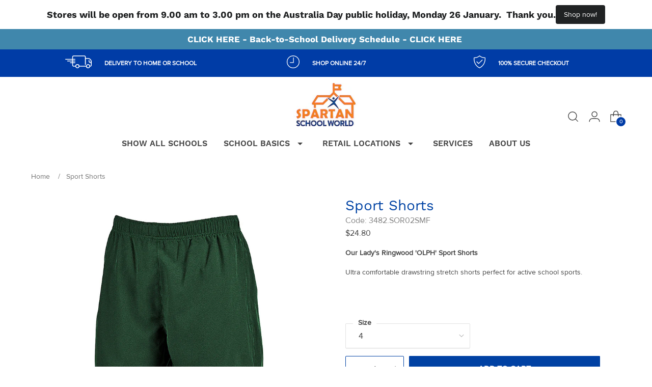

--- FILE ---
content_type: text/html; charset=utf-8
request_url: https://www.chiropak.com/products/sport-shorts-new-design
body_size: 47327
content:
<!doctype html>

<!--
  ___                 ___           ___           ___
       /  /\                     /__/\         /  /\         /  /\
      /  /:/_                    \  \:\       /  /:/        /  /::\
     /  /:/ /\  ___     ___       \  \:\     /  /:/        /  /:/\:\
    /  /:/ /:/ /__/\   /  /\  ___  \  \:\   /  /:/  ___   /  /:/  \:\
   /__/:/ /:/  \  \:\ /  /:/ /__/\  \__\:\ /__/:/  /  /\ /__/:/ \__\:\
   \  \:\/:/    \  \:\  /:/  \  \:\ /  /:/ \  \:\ /  /:/ \  \:\ /  /:/
    \  \::/      \  \:\/:/    \  \:\  /:/   \  \:\  /:/   \  \:\  /:/
     \  \:\       \  \::/      \  \:\/:/     \  \:\/:/     \  \:\/:/
      \  \:\       \__\/        \  \::/       \  \::/       \  \::/
       \__\/                     \__\/         \__\/         \__\/

  --------------------------------------------------------------------
  #  Stiletto v3.3.0
  #  Documentation: https://help.fluorescent.co/v/stiletto
  #  Purchase: https://themes.shopify.com/themes/stiletto/
  #  A product by Fluorescent: https://fluorescent.co/
  --------------------------------------------------------------------
-->

<html class="no-js" lang="en" style="--announcement-height: 1px;">
  <head>
    <meta charset="UTF-8">
    <meta http-equiv="X-UA-Compatible" content="IE=edge,chrome=1">
    <meta name="viewport" content="width=device-width,initial-scale=1">
    




  <meta name="description" content="Our Lady&#39;s Ringwood &#39;OLPH&#39; Sport Shorts Ultra comfortable drawstring stretch shorts perfect for active school sports.  ">



    <link rel="canonical" href="https://www.spartanschoolworld.com.au/products/sport-shorts-new-design">
    <link rel="preconnect" href="https://cdn.shopify.com" crossorigin><title>Sport Shorts&ndash; Spartan School World</title>

    





  
  
  
  
  




<meta property="og:url" content="https://www.spartanschoolworld.com.au/products/sport-shorts-new-design">
<meta property="og:site_name" content="Spartan School World">
<meta property="og:type" content="product">
<meta property="og:title" content="Sport Shorts">
<meta property="og:description" content="Our Lady&amp;#39;s Ringwood &amp;#39;OLPH&amp;#39; Sport Shorts Ultra comfortable drawstring stretch shorts perfect for active school sports.  ">
<meta property="og:image" content="http://www.chiropak.com/cdn/shop/products/3482.SOR02SMF_70d40d81-d323-42b8-9be4-9ed28500bc68.jpg?v=1756436473&width=1024">
<meta property="og:image:secure_url" content="https://www.chiropak.com/cdn/shop/products/3482.SOR02SMF_70d40d81-d323-42b8-9be4-9ed28500bc68.jpg?v=1756436473&width=1024">
<meta property="og:price:amount" content="24.80">
<meta property="og:price:currency" content="AUD">

<meta name="twitter:title" content="Sport Shorts">
<meta name="twitter:description" content="Our Lady&amp;#39;s Ringwood &amp;#39;OLPH&amp;#39; Sport Shorts Ultra comfortable drawstring stretch shorts perfect for active school sports.  ">
<meta name="twitter:card" content="summary_large_image">
<meta name="twitter:image" content="https://www.chiropak.com/cdn/shop/products/3482.SOR02SMF_70d40d81-d323-42b8-9be4-9ed28500bc68.jpg?v=1756436473&width=1024">
<meta name="twitter:image:width" content="480">
<meta name="twitter:image:height" content="480">


     <!-- Font Work Sans -->
    <link rel="preconnect" href="https://fonts.googleapis.com">
    <link rel="preconnect" href="https://fonts.gstatic.com" crossorigin>
    <link href="https://fonts.googleapis.com/css2?family=Work+Sans:wght@400;500;600&display=swap" rel="stylesheet">
    <link rel="stylesheet" href="https://use.typekit.net/drj4npw.css">

    <script>
  console.log('Stiletto v3.3.0 by Fluorescent');

  document.documentElement.className = document.documentElement.className.replace('no-js', '');
  if (window.matchMedia(`(prefers-reduced-motion: reduce)`) === true || window.matchMedia(`(prefers-reduced-motion: reduce)`).matches === true) {
    document.documentElement.classList.add('prefers-reduced-motion');
  } else {
    document.documentElement.classList.add('do-anim');
  }

  window.theme = {
    version: 'v3.3.0',
    themeName: 'Stiletto',
    moneyFormat: "${{amount}}",
    strings: {
      name: "Spartan School World",
      accessibility: {
        play_video: "Play",
        pause_video: "Pause",
        range_lower: "Lower",
        range_upper: "Upper"
      },
      product: {
        no_shipping_rates: "Shipping rate unavailable",
        country_placeholder: "Country\/Region",
        review: "Write a review"
      },
      products: {
        product: {
          unavailable: "Unavailable",
          unitPrice: "Unit price",
          unitPriceSeparator: "per",
          sku: "SKU"
        }
      },
      cart: {
        editCartNote: "Edit order notes",
        addCartNote: "Add order notes",
        quantityError: "You have the maximum number of this product in your cart"
      },
      pagination: {
        viewing: "You’re viewing {{ of }} of {{ total }}",
        products: "products",
        results: "results"
      }
    },
    routes: {
      root: "/",
      cart: {
        base: "/cart",
        add: "/cart/add",
        change: "/cart/change",
        update: "/cart/update",
        clear: "/cart/clear",
        // Manual routes until Shopify adds support
        shipping: "/cart/shipping_rates",
      },
      // Manual routes until Shopify adds support
      products: "/products",
      productRecommendations: "/recommendations/products",
      predictive_search_url: '/search/suggest',
    },
    icons: {
      chevron: "\u003cspan class=\"icon icon-new icon-chevron \"\u003e\r\n  \u003csvg viewBox=\"0 0 24 24\" fill=\"none\" xmlns=\"http:\/\/www.w3.org\/2000\/svg\"\u003e\u003cpath d=\"M1.875 7.438 12 17.563 22.125 7.438\" stroke=\"currentColor\" stroke-width=\"2\"\/\u003e\u003c\/svg\u003e\r\n\u003c\/span\u003e\r\n",
      close: "\u003cspan class=\"icon icon-new icon-close \"\u003e\r\n  \u003csvg viewBox=\"0 0 24 24\" fill=\"none\" xmlns=\"http:\/\/www.w3.org\/2000\/svg\"\u003e\u003cpath d=\"M2.66 1.34 2 .68.68 2l.66.66 1.32-1.32zm18.68 21.32.66.66L23.32 22l-.66-.66-1.32 1.32zm1.32-20 .66-.66L22 .68l-.66.66 1.32 1.32zM1.34 21.34.68 22 2 23.32l.66-.66-1.32-1.32zm0-18.68 10 10 1.32-1.32-10-10-1.32 1.32zm11.32 10 10-10-1.32-1.32-10 10 1.32 1.32zm-1.32-1.32-10 10 1.32 1.32 10-10-1.32-1.32zm0 1.32 10 10 1.32-1.32-10-10-1.32 1.32z\" fill=\"currentColor\"\/\u003e\u003c\/svg\u003e\r\n\u003c\/span\u003e\r\n",
      zoom: "\u003cspan class=\"icon icon-new icon-zoom \"\u003e\r\n  \u003csvg viewBox=\"0 0 24 24\" fill=\"none\" xmlns=\"http:\/\/www.w3.org\/2000\/svg\"\u003e\u003cpath d=\"M10.3,19.71c5.21,0,9.44-4.23,9.44-9.44S15.51,.83,10.3,.83,.86,5.05,.86,10.27s4.23,9.44,9.44,9.44Z\" fill=\"none\" stroke=\"currentColor\" stroke-linecap=\"round\" stroke-miterlimit=\"10\" stroke-width=\"1.63\"\/\u003e\r\n          \u003cpath d=\"M5.05,10.27H15.54\" fill=\"none\" stroke=\"currentColor\" stroke-miterlimit=\"10\" stroke-width=\"1.63\"\/\u003e\r\n          \u003cpath class=\"cross-up\" d=\"M10.3,5.02V15.51\" fill=\"none\" stroke=\"currentColor\" stroke-miterlimit=\"10\" stroke-width=\"1.63\"\/\u003e\r\n          \u003cpath d=\"M16.92,16.9l6.49,6.49\" fill=\"none\" stroke=\"currentColor\" stroke-miterlimit=\"10\" stroke-width=\"1.63\"\/\u003e\u003c\/svg\u003e\r\n\u003c\/span\u003e\r\n"
    },
    coreData: {
      n: "Stiletto",
      v: "v3.3.0",
    }
  }

  window.theme.searchableFields = "product_type,title,variants.title,vendor";

  
    window.theme.allCountryOptionTags = "\u003coption value=\"Australia\" data-provinces=\"[[\u0026quot;Australian Capital Territory\u0026quot;,\u0026quot;Australian Capital Territory\u0026quot;],[\u0026quot;New South Wales\u0026quot;,\u0026quot;New South Wales\u0026quot;],[\u0026quot;Northern Territory\u0026quot;,\u0026quot;Northern Territory\u0026quot;],[\u0026quot;Queensland\u0026quot;,\u0026quot;Queensland\u0026quot;],[\u0026quot;South Australia\u0026quot;,\u0026quot;South Australia\u0026quot;],[\u0026quot;Tasmania\u0026quot;,\u0026quot;Tasmania\u0026quot;],[\u0026quot;Victoria\u0026quot;,\u0026quot;Victoria\u0026quot;],[\u0026quot;Western Australia\u0026quot;,\u0026quot;Western Australia\u0026quot;]]\"\u003eAustralia\u003c\/option\u003e\n\u003coption value=\"---\" data-provinces=\"[]\"\u003e---\u003c\/option\u003e\n\u003coption value=\"Afghanistan\" data-provinces=\"[]\"\u003eAfghanistan\u003c\/option\u003e\n\u003coption value=\"Aland Islands\" data-provinces=\"[]\"\u003eÅland Islands\u003c\/option\u003e\n\u003coption value=\"Albania\" data-provinces=\"[]\"\u003eAlbania\u003c\/option\u003e\n\u003coption value=\"Algeria\" data-provinces=\"[]\"\u003eAlgeria\u003c\/option\u003e\n\u003coption value=\"Andorra\" data-provinces=\"[]\"\u003eAndorra\u003c\/option\u003e\n\u003coption value=\"Angola\" data-provinces=\"[]\"\u003eAngola\u003c\/option\u003e\n\u003coption value=\"Anguilla\" data-provinces=\"[]\"\u003eAnguilla\u003c\/option\u003e\n\u003coption value=\"Antigua And Barbuda\" data-provinces=\"[]\"\u003eAntigua \u0026 Barbuda\u003c\/option\u003e\n\u003coption value=\"Argentina\" data-provinces=\"[[\u0026quot;Buenos Aires\u0026quot;,\u0026quot;Buenos Aires Province\u0026quot;],[\u0026quot;Catamarca\u0026quot;,\u0026quot;Catamarca\u0026quot;],[\u0026quot;Chaco\u0026quot;,\u0026quot;Chaco\u0026quot;],[\u0026quot;Chubut\u0026quot;,\u0026quot;Chubut\u0026quot;],[\u0026quot;Ciudad Autónoma de Buenos Aires\u0026quot;,\u0026quot;Buenos Aires (Autonomous City)\u0026quot;],[\u0026quot;Corrientes\u0026quot;,\u0026quot;Corrientes\u0026quot;],[\u0026quot;Córdoba\u0026quot;,\u0026quot;Córdoba\u0026quot;],[\u0026quot;Entre Ríos\u0026quot;,\u0026quot;Entre Ríos\u0026quot;],[\u0026quot;Formosa\u0026quot;,\u0026quot;Formosa\u0026quot;],[\u0026quot;Jujuy\u0026quot;,\u0026quot;Jujuy\u0026quot;],[\u0026quot;La Pampa\u0026quot;,\u0026quot;La Pampa\u0026quot;],[\u0026quot;La Rioja\u0026quot;,\u0026quot;La Rioja\u0026quot;],[\u0026quot;Mendoza\u0026quot;,\u0026quot;Mendoza\u0026quot;],[\u0026quot;Misiones\u0026quot;,\u0026quot;Misiones\u0026quot;],[\u0026quot;Neuquén\u0026quot;,\u0026quot;Neuquén\u0026quot;],[\u0026quot;Río Negro\u0026quot;,\u0026quot;Río Negro\u0026quot;],[\u0026quot;Salta\u0026quot;,\u0026quot;Salta\u0026quot;],[\u0026quot;San Juan\u0026quot;,\u0026quot;San Juan\u0026quot;],[\u0026quot;San Luis\u0026quot;,\u0026quot;San Luis\u0026quot;],[\u0026quot;Santa Cruz\u0026quot;,\u0026quot;Santa Cruz\u0026quot;],[\u0026quot;Santa Fe\u0026quot;,\u0026quot;Santa Fe\u0026quot;],[\u0026quot;Santiago Del Estero\u0026quot;,\u0026quot;Santiago del Estero\u0026quot;],[\u0026quot;Tierra Del Fuego\u0026quot;,\u0026quot;Tierra del Fuego\u0026quot;],[\u0026quot;Tucumán\u0026quot;,\u0026quot;Tucumán\u0026quot;]]\"\u003eArgentina\u003c\/option\u003e\n\u003coption value=\"Armenia\" data-provinces=\"[]\"\u003eArmenia\u003c\/option\u003e\n\u003coption value=\"Aruba\" data-provinces=\"[]\"\u003eAruba\u003c\/option\u003e\n\u003coption value=\"Ascension Island\" data-provinces=\"[]\"\u003eAscension Island\u003c\/option\u003e\n\u003coption value=\"Australia\" data-provinces=\"[[\u0026quot;Australian Capital Territory\u0026quot;,\u0026quot;Australian Capital Territory\u0026quot;],[\u0026quot;New South Wales\u0026quot;,\u0026quot;New South Wales\u0026quot;],[\u0026quot;Northern Territory\u0026quot;,\u0026quot;Northern Territory\u0026quot;],[\u0026quot;Queensland\u0026quot;,\u0026quot;Queensland\u0026quot;],[\u0026quot;South Australia\u0026quot;,\u0026quot;South Australia\u0026quot;],[\u0026quot;Tasmania\u0026quot;,\u0026quot;Tasmania\u0026quot;],[\u0026quot;Victoria\u0026quot;,\u0026quot;Victoria\u0026quot;],[\u0026quot;Western Australia\u0026quot;,\u0026quot;Western Australia\u0026quot;]]\"\u003eAustralia\u003c\/option\u003e\n\u003coption value=\"Austria\" data-provinces=\"[]\"\u003eAustria\u003c\/option\u003e\n\u003coption value=\"Azerbaijan\" data-provinces=\"[]\"\u003eAzerbaijan\u003c\/option\u003e\n\u003coption value=\"Bahamas\" data-provinces=\"[]\"\u003eBahamas\u003c\/option\u003e\n\u003coption value=\"Bahrain\" data-provinces=\"[]\"\u003eBahrain\u003c\/option\u003e\n\u003coption value=\"Bangladesh\" data-provinces=\"[]\"\u003eBangladesh\u003c\/option\u003e\n\u003coption value=\"Barbados\" data-provinces=\"[]\"\u003eBarbados\u003c\/option\u003e\n\u003coption value=\"Belarus\" data-provinces=\"[]\"\u003eBelarus\u003c\/option\u003e\n\u003coption value=\"Belgium\" data-provinces=\"[]\"\u003eBelgium\u003c\/option\u003e\n\u003coption value=\"Belize\" data-provinces=\"[]\"\u003eBelize\u003c\/option\u003e\n\u003coption value=\"Benin\" data-provinces=\"[]\"\u003eBenin\u003c\/option\u003e\n\u003coption value=\"Bermuda\" data-provinces=\"[]\"\u003eBermuda\u003c\/option\u003e\n\u003coption value=\"Bhutan\" data-provinces=\"[]\"\u003eBhutan\u003c\/option\u003e\n\u003coption value=\"Bolivia\" data-provinces=\"[]\"\u003eBolivia\u003c\/option\u003e\n\u003coption value=\"Bosnia And Herzegovina\" data-provinces=\"[]\"\u003eBosnia \u0026 Herzegovina\u003c\/option\u003e\n\u003coption value=\"Botswana\" data-provinces=\"[]\"\u003eBotswana\u003c\/option\u003e\n\u003coption value=\"Brazil\" data-provinces=\"[[\u0026quot;Acre\u0026quot;,\u0026quot;Acre\u0026quot;],[\u0026quot;Alagoas\u0026quot;,\u0026quot;Alagoas\u0026quot;],[\u0026quot;Amapá\u0026quot;,\u0026quot;Amapá\u0026quot;],[\u0026quot;Amazonas\u0026quot;,\u0026quot;Amazonas\u0026quot;],[\u0026quot;Bahia\u0026quot;,\u0026quot;Bahia\u0026quot;],[\u0026quot;Ceará\u0026quot;,\u0026quot;Ceará\u0026quot;],[\u0026quot;Distrito Federal\u0026quot;,\u0026quot;Federal District\u0026quot;],[\u0026quot;Espírito Santo\u0026quot;,\u0026quot;Espírito Santo\u0026quot;],[\u0026quot;Goiás\u0026quot;,\u0026quot;Goiás\u0026quot;],[\u0026quot;Maranhão\u0026quot;,\u0026quot;Maranhão\u0026quot;],[\u0026quot;Mato Grosso\u0026quot;,\u0026quot;Mato Grosso\u0026quot;],[\u0026quot;Mato Grosso do Sul\u0026quot;,\u0026quot;Mato Grosso do Sul\u0026quot;],[\u0026quot;Minas Gerais\u0026quot;,\u0026quot;Minas Gerais\u0026quot;],[\u0026quot;Paraná\u0026quot;,\u0026quot;Paraná\u0026quot;],[\u0026quot;Paraíba\u0026quot;,\u0026quot;Paraíba\u0026quot;],[\u0026quot;Pará\u0026quot;,\u0026quot;Pará\u0026quot;],[\u0026quot;Pernambuco\u0026quot;,\u0026quot;Pernambuco\u0026quot;],[\u0026quot;Piauí\u0026quot;,\u0026quot;Piauí\u0026quot;],[\u0026quot;Rio Grande do Norte\u0026quot;,\u0026quot;Rio Grande do Norte\u0026quot;],[\u0026quot;Rio Grande do Sul\u0026quot;,\u0026quot;Rio Grande do Sul\u0026quot;],[\u0026quot;Rio de Janeiro\u0026quot;,\u0026quot;Rio de Janeiro\u0026quot;],[\u0026quot;Rondônia\u0026quot;,\u0026quot;Rondônia\u0026quot;],[\u0026quot;Roraima\u0026quot;,\u0026quot;Roraima\u0026quot;],[\u0026quot;Santa Catarina\u0026quot;,\u0026quot;Santa Catarina\u0026quot;],[\u0026quot;Sergipe\u0026quot;,\u0026quot;Sergipe\u0026quot;],[\u0026quot;São Paulo\u0026quot;,\u0026quot;São Paulo\u0026quot;],[\u0026quot;Tocantins\u0026quot;,\u0026quot;Tocantins\u0026quot;]]\"\u003eBrazil\u003c\/option\u003e\n\u003coption value=\"British Indian Ocean Territory\" data-provinces=\"[]\"\u003eBritish Indian Ocean Territory\u003c\/option\u003e\n\u003coption value=\"Virgin Islands, British\" data-provinces=\"[]\"\u003eBritish Virgin Islands\u003c\/option\u003e\n\u003coption value=\"Brunei\" data-provinces=\"[]\"\u003eBrunei\u003c\/option\u003e\n\u003coption value=\"Bulgaria\" data-provinces=\"[]\"\u003eBulgaria\u003c\/option\u003e\n\u003coption value=\"Burkina Faso\" data-provinces=\"[]\"\u003eBurkina Faso\u003c\/option\u003e\n\u003coption value=\"Burundi\" data-provinces=\"[]\"\u003eBurundi\u003c\/option\u003e\n\u003coption value=\"Cambodia\" data-provinces=\"[]\"\u003eCambodia\u003c\/option\u003e\n\u003coption value=\"Republic of Cameroon\" data-provinces=\"[]\"\u003eCameroon\u003c\/option\u003e\n\u003coption value=\"Canada\" data-provinces=\"[[\u0026quot;Alberta\u0026quot;,\u0026quot;Alberta\u0026quot;],[\u0026quot;British Columbia\u0026quot;,\u0026quot;British Columbia\u0026quot;],[\u0026quot;Manitoba\u0026quot;,\u0026quot;Manitoba\u0026quot;],[\u0026quot;New Brunswick\u0026quot;,\u0026quot;New Brunswick\u0026quot;],[\u0026quot;Newfoundland and Labrador\u0026quot;,\u0026quot;Newfoundland and Labrador\u0026quot;],[\u0026quot;Northwest Territories\u0026quot;,\u0026quot;Northwest Territories\u0026quot;],[\u0026quot;Nova Scotia\u0026quot;,\u0026quot;Nova Scotia\u0026quot;],[\u0026quot;Nunavut\u0026quot;,\u0026quot;Nunavut\u0026quot;],[\u0026quot;Ontario\u0026quot;,\u0026quot;Ontario\u0026quot;],[\u0026quot;Prince Edward Island\u0026quot;,\u0026quot;Prince Edward Island\u0026quot;],[\u0026quot;Quebec\u0026quot;,\u0026quot;Quebec\u0026quot;],[\u0026quot;Saskatchewan\u0026quot;,\u0026quot;Saskatchewan\u0026quot;],[\u0026quot;Yukon\u0026quot;,\u0026quot;Yukon\u0026quot;]]\"\u003eCanada\u003c\/option\u003e\n\u003coption value=\"Cape Verde\" data-provinces=\"[]\"\u003eCape Verde\u003c\/option\u003e\n\u003coption value=\"Caribbean Netherlands\" data-provinces=\"[]\"\u003eCaribbean Netherlands\u003c\/option\u003e\n\u003coption value=\"Cayman Islands\" data-provinces=\"[]\"\u003eCayman Islands\u003c\/option\u003e\n\u003coption value=\"Central African Republic\" data-provinces=\"[]\"\u003eCentral African Republic\u003c\/option\u003e\n\u003coption value=\"Chad\" data-provinces=\"[]\"\u003eChad\u003c\/option\u003e\n\u003coption value=\"Chile\" data-provinces=\"[[\u0026quot;Antofagasta\u0026quot;,\u0026quot;Antofagasta\u0026quot;],[\u0026quot;Araucanía\u0026quot;,\u0026quot;Araucanía\u0026quot;],[\u0026quot;Arica and Parinacota\u0026quot;,\u0026quot;Arica y Parinacota\u0026quot;],[\u0026quot;Atacama\u0026quot;,\u0026quot;Atacama\u0026quot;],[\u0026quot;Aysén\u0026quot;,\u0026quot;Aysén\u0026quot;],[\u0026quot;Biobío\u0026quot;,\u0026quot;Bío Bío\u0026quot;],[\u0026quot;Coquimbo\u0026quot;,\u0026quot;Coquimbo\u0026quot;],[\u0026quot;Los Lagos\u0026quot;,\u0026quot;Los Lagos\u0026quot;],[\u0026quot;Los Ríos\u0026quot;,\u0026quot;Los Ríos\u0026quot;],[\u0026quot;Magallanes\u0026quot;,\u0026quot;Magallanes Region\u0026quot;],[\u0026quot;Maule\u0026quot;,\u0026quot;Maule\u0026quot;],[\u0026quot;O\u0026#39;Higgins\u0026quot;,\u0026quot;Libertador General Bernardo O’Higgins\u0026quot;],[\u0026quot;Santiago\u0026quot;,\u0026quot;Santiago Metropolitan\u0026quot;],[\u0026quot;Tarapacá\u0026quot;,\u0026quot;Tarapacá\u0026quot;],[\u0026quot;Valparaíso\u0026quot;,\u0026quot;Valparaíso\u0026quot;],[\u0026quot;Ñuble\u0026quot;,\u0026quot;Ñuble\u0026quot;]]\"\u003eChile\u003c\/option\u003e\n\u003coption value=\"China\" data-provinces=\"[[\u0026quot;Anhui\u0026quot;,\u0026quot;Anhui\u0026quot;],[\u0026quot;Beijing\u0026quot;,\u0026quot;Beijing\u0026quot;],[\u0026quot;Chongqing\u0026quot;,\u0026quot;Chongqing\u0026quot;],[\u0026quot;Fujian\u0026quot;,\u0026quot;Fujian\u0026quot;],[\u0026quot;Gansu\u0026quot;,\u0026quot;Gansu\u0026quot;],[\u0026quot;Guangdong\u0026quot;,\u0026quot;Guangdong\u0026quot;],[\u0026quot;Guangxi\u0026quot;,\u0026quot;Guangxi\u0026quot;],[\u0026quot;Guizhou\u0026quot;,\u0026quot;Guizhou\u0026quot;],[\u0026quot;Hainan\u0026quot;,\u0026quot;Hainan\u0026quot;],[\u0026quot;Hebei\u0026quot;,\u0026quot;Hebei\u0026quot;],[\u0026quot;Heilongjiang\u0026quot;,\u0026quot;Heilongjiang\u0026quot;],[\u0026quot;Henan\u0026quot;,\u0026quot;Henan\u0026quot;],[\u0026quot;Hubei\u0026quot;,\u0026quot;Hubei\u0026quot;],[\u0026quot;Hunan\u0026quot;,\u0026quot;Hunan\u0026quot;],[\u0026quot;Inner Mongolia\u0026quot;,\u0026quot;Inner Mongolia\u0026quot;],[\u0026quot;Jiangsu\u0026quot;,\u0026quot;Jiangsu\u0026quot;],[\u0026quot;Jiangxi\u0026quot;,\u0026quot;Jiangxi\u0026quot;],[\u0026quot;Jilin\u0026quot;,\u0026quot;Jilin\u0026quot;],[\u0026quot;Liaoning\u0026quot;,\u0026quot;Liaoning\u0026quot;],[\u0026quot;Ningxia\u0026quot;,\u0026quot;Ningxia\u0026quot;],[\u0026quot;Qinghai\u0026quot;,\u0026quot;Qinghai\u0026quot;],[\u0026quot;Shaanxi\u0026quot;,\u0026quot;Shaanxi\u0026quot;],[\u0026quot;Shandong\u0026quot;,\u0026quot;Shandong\u0026quot;],[\u0026quot;Shanghai\u0026quot;,\u0026quot;Shanghai\u0026quot;],[\u0026quot;Shanxi\u0026quot;,\u0026quot;Shanxi\u0026quot;],[\u0026quot;Sichuan\u0026quot;,\u0026quot;Sichuan\u0026quot;],[\u0026quot;Tianjin\u0026quot;,\u0026quot;Tianjin\u0026quot;],[\u0026quot;Xinjiang\u0026quot;,\u0026quot;Xinjiang\u0026quot;],[\u0026quot;Xizang\u0026quot;,\u0026quot;Tibet\u0026quot;],[\u0026quot;Yunnan\u0026quot;,\u0026quot;Yunnan\u0026quot;],[\u0026quot;Zhejiang\u0026quot;,\u0026quot;Zhejiang\u0026quot;]]\"\u003eChina\u003c\/option\u003e\n\u003coption value=\"Christmas Island\" data-provinces=\"[]\"\u003eChristmas Island\u003c\/option\u003e\n\u003coption value=\"Cocos (Keeling) Islands\" data-provinces=\"[]\"\u003eCocos (Keeling) Islands\u003c\/option\u003e\n\u003coption value=\"Colombia\" data-provinces=\"[[\u0026quot;Amazonas\u0026quot;,\u0026quot;Amazonas\u0026quot;],[\u0026quot;Antioquia\u0026quot;,\u0026quot;Antioquia\u0026quot;],[\u0026quot;Arauca\u0026quot;,\u0026quot;Arauca\u0026quot;],[\u0026quot;Atlántico\u0026quot;,\u0026quot;Atlántico\u0026quot;],[\u0026quot;Bogotá, D.C.\u0026quot;,\u0026quot;Capital District\u0026quot;],[\u0026quot;Bolívar\u0026quot;,\u0026quot;Bolívar\u0026quot;],[\u0026quot;Boyacá\u0026quot;,\u0026quot;Boyacá\u0026quot;],[\u0026quot;Caldas\u0026quot;,\u0026quot;Caldas\u0026quot;],[\u0026quot;Caquetá\u0026quot;,\u0026quot;Caquetá\u0026quot;],[\u0026quot;Casanare\u0026quot;,\u0026quot;Casanare\u0026quot;],[\u0026quot;Cauca\u0026quot;,\u0026quot;Cauca\u0026quot;],[\u0026quot;Cesar\u0026quot;,\u0026quot;Cesar\u0026quot;],[\u0026quot;Chocó\u0026quot;,\u0026quot;Chocó\u0026quot;],[\u0026quot;Cundinamarca\u0026quot;,\u0026quot;Cundinamarca\u0026quot;],[\u0026quot;Córdoba\u0026quot;,\u0026quot;Córdoba\u0026quot;],[\u0026quot;Guainía\u0026quot;,\u0026quot;Guainía\u0026quot;],[\u0026quot;Guaviare\u0026quot;,\u0026quot;Guaviare\u0026quot;],[\u0026quot;Huila\u0026quot;,\u0026quot;Huila\u0026quot;],[\u0026quot;La Guajira\u0026quot;,\u0026quot;La Guajira\u0026quot;],[\u0026quot;Magdalena\u0026quot;,\u0026quot;Magdalena\u0026quot;],[\u0026quot;Meta\u0026quot;,\u0026quot;Meta\u0026quot;],[\u0026quot;Nariño\u0026quot;,\u0026quot;Nariño\u0026quot;],[\u0026quot;Norte de Santander\u0026quot;,\u0026quot;Norte de Santander\u0026quot;],[\u0026quot;Putumayo\u0026quot;,\u0026quot;Putumayo\u0026quot;],[\u0026quot;Quindío\u0026quot;,\u0026quot;Quindío\u0026quot;],[\u0026quot;Risaralda\u0026quot;,\u0026quot;Risaralda\u0026quot;],[\u0026quot;San Andrés, Providencia y Santa Catalina\u0026quot;,\u0026quot;San Andrés \\u0026 Providencia\u0026quot;],[\u0026quot;Santander\u0026quot;,\u0026quot;Santander\u0026quot;],[\u0026quot;Sucre\u0026quot;,\u0026quot;Sucre\u0026quot;],[\u0026quot;Tolima\u0026quot;,\u0026quot;Tolima\u0026quot;],[\u0026quot;Valle del Cauca\u0026quot;,\u0026quot;Valle del Cauca\u0026quot;],[\u0026quot;Vaupés\u0026quot;,\u0026quot;Vaupés\u0026quot;],[\u0026quot;Vichada\u0026quot;,\u0026quot;Vichada\u0026quot;]]\"\u003eColombia\u003c\/option\u003e\n\u003coption value=\"Comoros\" data-provinces=\"[]\"\u003eComoros\u003c\/option\u003e\n\u003coption value=\"Congo\" data-provinces=\"[]\"\u003eCongo - Brazzaville\u003c\/option\u003e\n\u003coption value=\"Congo, The Democratic Republic Of The\" data-provinces=\"[]\"\u003eCongo - Kinshasa\u003c\/option\u003e\n\u003coption value=\"Cook Islands\" data-provinces=\"[]\"\u003eCook Islands\u003c\/option\u003e\n\u003coption value=\"Costa Rica\" data-provinces=\"[[\u0026quot;Alajuela\u0026quot;,\u0026quot;Alajuela\u0026quot;],[\u0026quot;Cartago\u0026quot;,\u0026quot;Cartago\u0026quot;],[\u0026quot;Guanacaste\u0026quot;,\u0026quot;Guanacaste\u0026quot;],[\u0026quot;Heredia\u0026quot;,\u0026quot;Heredia\u0026quot;],[\u0026quot;Limón\u0026quot;,\u0026quot;Limón\u0026quot;],[\u0026quot;Puntarenas\u0026quot;,\u0026quot;Puntarenas\u0026quot;],[\u0026quot;San José\u0026quot;,\u0026quot;San José\u0026quot;]]\"\u003eCosta Rica\u003c\/option\u003e\n\u003coption value=\"Croatia\" data-provinces=\"[]\"\u003eCroatia\u003c\/option\u003e\n\u003coption value=\"Curaçao\" data-provinces=\"[]\"\u003eCuraçao\u003c\/option\u003e\n\u003coption value=\"Cyprus\" data-provinces=\"[]\"\u003eCyprus\u003c\/option\u003e\n\u003coption value=\"Czech Republic\" data-provinces=\"[]\"\u003eCzechia\u003c\/option\u003e\n\u003coption value=\"Côte d'Ivoire\" data-provinces=\"[]\"\u003eCôte d’Ivoire\u003c\/option\u003e\n\u003coption value=\"Denmark\" data-provinces=\"[]\"\u003eDenmark\u003c\/option\u003e\n\u003coption value=\"Djibouti\" data-provinces=\"[]\"\u003eDjibouti\u003c\/option\u003e\n\u003coption value=\"Dominica\" data-provinces=\"[]\"\u003eDominica\u003c\/option\u003e\n\u003coption value=\"Dominican Republic\" data-provinces=\"[]\"\u003eDominican Republic\u003c\/option\u003e\n\u003coption value=\"Ecuador\" data-provinces=\"[]\"\u003eEcuador\u003c\/option\u003e\n\u003coption value=\"Egypt\" data-provinces=\"[[\u0026quot;6th of October\u0026quot;,\u0026quot;6th of October\u0026quot;],[\u0026quot;Al Sharqia\u0026quot;,\u0026quot;Al Sharqia\u0026quot;],[\u0026quot;Alexandria\u0026quot;,\u0026quot;Alexandria\u0026quot;],[\u0026quot;Aswan\u0026quot;,\u0026quot;Aswan\u0026quot;],[\u0026quot;Asyut\u0026quot;,\u0026quot;Asyut\u0026quot;],[\u0026quot;Beheira\u0026quot;,\u0026quot;Beheira\u0026quot;],[\u0026quot;Beni Suef\u0026quot;,\u0026quot;Beni Suef\u0026quot;],[\u0026quot;Cairo\u0026quot;,\u0026quot;Cairo\u0026quot;],[\u0026quot;Dakahlia\u0026quot;,\u0026quot;Dakahlia\u0026quot;],[\u0026quot;Damietta\u0026quot;,\u0026quot;Damietta\u0026quot;],[\u0026quot;Faiyum\u0026quot;,\u0026quot;Faiyum\u0026quot;],[\u0026quot;Gharbia\u0026quot;,\u0026quot;Gharbia\u0026quot;],[\u0026quot;Giza\u0026quot;,\u0026quot;Giza\u0026quot;],[\u0026quot;Helwan\u0026quot;,\u0026quot;Helwan\u0026quot;],[\u0026quot;Ismailia\u0026quot;,\u0026quot;Ismailia\u0026quot;],[\u0026quot;Kafr el-Sheikh\u0026quot;,\u0026quot;Kafr el-Sheikh\u0026quot;],[\u0026quot;Luxor\u0026quot;,\u0026quot;Luxor\u0026quot;],[\u0026quot;Matrouh\u0026quot;,\u0026quot;Matrouh\u0026quot;],[\u0026quot;Minya\u0026quot;,\u0026quot;Minya\u0026quot;],[\u0026quot;Monufia\u0026quot;,\u0026quot;Monufia\u0026quot;],[\u0026quot;New Valley\u0026quot;,\u0026quot;New Valley\u0026quot;],[\u0026quot;North Sinai\u0026quot;,\u0026quot;North Sinai\u0026quot;],[\u0026quot;Port Said\u0026quot;,\u0026quot;Port Said\u0026quot;],[\u0026quot;Qalyubia\u0026quot;,\u0026quot;Qalyubia\u0026quot;],[\u0026quot;Qena\u0026quot;,\u0026quot;Qena\u0026quot;],[\u0026quot;Red Sea\u0026quot;,\u0026quot;Red Sea\u0026quot;],[\u0026quot;Sohag\u0026quot;,\u0026quot;Sohag\u0026quot;],[\u0026quot;South Sinai\u0026quot;,\u0026quot;South Sinai\u0026quot;],[\u0026quot;Suez\u0026quot;,\u0026quot;Suez\u0026quot;]]\"\u003eEgypt\u003c\/option\u003e\n\u003coption value=\"El Salvador\" data-provinces=\"[[\u0026quot;Ahuachapán\u0026quot;,\u0026quot;Ahuachapán\u0026quot;],[\u0026quot;Cabañas\u0026quot;,\u0026quot;Cabañas\u0026quot;],[\u0026quot;Chalatenango\u0026quot;,\u0026quot;Chalatenango\u0026quot;],[\u0026quot;Cuscatlán\u0026quot;,\u0026quot;Cuscatlán\u0026quot;],[\u0026quot;La Libertad\u0026quot;,\u0026quot;La Libertad\u0026quot;],[\u0026quot;La Paz\u0026quot;,\u0026quot;La Paz\u0026quot;],[\u0026quot;La Unión\u0026quot;,\u0026quot;La Unión\u0026quot;],[\u0026quot;Morazán\u0026quot;,\u0026quot;Morazán\u0026quot;],[\u0026quot;San Miguel\u0026quot;,\u0026quot;San Miguel\u0026quot;],[\u0026quot;San Salvador\u0026quot;,\u0026quot;San Salvador\u0026quot;],[\u0026quot;San Vicente\u0026quot;,\u0026quot;San Vicente\u0026quot;],[\u0026quot;Santa Ana\u0026quot;,\u0026quot;Santa Ana\u0026quot;],[\u0026quot;Sonsonate\u0026quot;,\u0026quot;Sonsonate\u0026quot;],[\u0026quot;Usulután\u0026quot;,\u0026quot;Usulután\u0026quot;]]\"\u003eEl Salvador\u003c\/option\u003e\n\u003coption value=\"Equatorial Guinea\" data-provinces=\"[]\"\u003eEquatorial Guinea\u003c\/option\u003e\n\u003coption value=\"Eritrea\" data-provinces=\"[]\"\u003eEritrea\u003c\/option\u003e\n\u003coption value=\"Estonia\" data-provinces=\"[]\"\u003eEstonia\u003c\/option\u003e\n\u003coption value=\"Eswatini\" data-provinces=\"[]\"\u003eEswatini\u003c\/option\u003e\n\u003coption value=\"Ethiopia\" data-provinces=\"[]\"\u003eEthiopia\u003c\/option\u003e\n\u003coption value=\"Falkland Islands (Malvinas)\" data-provinces=\"[]\"\u003eFalkland Islands\u003c\/option\u003e\n\u003coption value=\"Faroe Islands\" data-provinces=\"[]\"\u003eFaroe Islands\u003c\/option\u003e\n\u003coption value=\"Fiji\" data-provinces=\"[]\"\u003eFiji\u003c\/option\u003e\n\u003coption value=\"Finland\" data-provinces=\"[]\"\u003eFinland\u003c\/option\u003e\n\u003coption value=\"France\" data-provinces=\"[]\"\u003eFrance\u003c\/option\u003e\n\u003coption value=\"French Guiana\" data-provinces=\"[]\"\u003eFrench Guiana\u003c\/option\u003e\n\u003coption value=\"French Polynesia\" data-provinces=\"[]\"\u003eFrench Polynesia\u003c\/option\u003e\n\u003coption value=\"French Southern Territories\" data-provinces=\"[]\"\u003eFrench Southern Territories\u003c\/option\u003e\n\u003coption value=\"Gabon\" data-provinces=\"[]\"\u003eGabon\u003c\/option\u003e\n\u003coption value=\"Gambia\" data-provinces=\"[]\"\u003eGambia\u003c\/option\u003e\n\u003coption value=\"Georgia\" data-provinces=\"[]\"\u003eGeorgia\u003c\/option\u003e\n\u003coption value=\"Germany\" data-provinces=\"[]\"\u003eGermany\u003c\/option\u003e\n\u003coption value=\"Ghana\" data-provinces=\"[]\"\u003eGhana\u003c\/option\u003e\n\u003coption value=\"Gibraltar\" data-provinces=\"[]\"\u003eGibraltar\u003c\/option\u003e\n\u003coption value=\"Greece\" data-provinces=\"[]\"\u003eGreece\u003c\/option\u003e\n\u003coption value=\"Greenland\" data-provinces=\"[]\"\u003eGreenland\u003c\/option\u003e\n\u003coption value=\"Grenada\" data-provinces=\"[]\"\u003eGrenada\u003c\/option\u003e\n\u003coption value=\"Guadeloupe\" data-provinces=\"[]\"\u003eGuadeloupe\u003c\/option\u003e\n\u003coption value=\"Guatemala\" data-provinces=\"[[\u0026quot;Alta Verapaz\u0026quot;,\u0026quot;Alta Verapaz\u0026quot;],[\u0026quot;Baja Verapaz\u0026quot;,\u0026quot;Baja Verapaz\u0026quot;],[\u0026quot;Chimaltenango\u0026quot;,\u0026quot;Chimaltenango\u0026quot;],[\u0026quot;Chiquimula\u0026quot;,\u0026quot;Chiquimula\u0026quot;],[\u0026quot;El Progreso\u0026quot;,\u0026quot;El Progreso\u0026quot;],[\u0026quot;Escuintla\u0026quot;,\u0026quot;Escuintla\u0026quot;],[\u0026quot;Guatemala\u0026quot;,\u0026quot;Guatemala\u0026quot;],[\u0026quot;Huehuetenango\u0026quot;,\u0026quot;Huehuetenango\u0026quot;],[\u0026quot;Izabal\u0026quot;,\u0026quot;Izabal\u0026quot;],[\u0026quot;Jalapa\u0026quot;,\u0026quot;Jalapa\u0026quot;],[\u0026quot;Jutiapa\u0026quot;,\u0026quot;Jutiapa\u0026quot;],[\u0026quot;Petén\u0026quot;,\u0026quot;Petén\u0026quot;],[\u0026quot;Quetzaltenango\u0026quot;,\u0026quot;Quetzaltenango\u0026quot;],[\u0026quot;Quiché\u0026quot;,\u0026quot;Quiché\u0026quot;],[\u0026quot;Retalhuleu\u0026quot;,\u0026quot;Retalhuleu\u0026quot;],[\u0026quot;Sacatepéquez\u0026quot;,\u0026quot;Sacatepéquez\u0026quot;],[\u0026quot;San Marcos\u0026quot;,\u0026quot;San Marcos\u0026quot;],[\u0026quot;Santa Rosa\u0026quot;,\u0026quot;Santa Rosa\u0026quot;],[\u0026quot;Sololá\u0026quot;,\u0026quot;Sololá\u0026quot;],[\u0026quot;Suchitepéquez\u0026quot;,\u0026quot;Suchitepéquez\u0026quot;],[\u0026quot;Totonicapán\u0026quot;,\u0026quot;Totonicapán\u0026quot;],[\u0026quot;Zacapa\u0026quot;,\u0026quot;Zacapa\u0026quot;]]\"\u003eGuatemala\u003c\/option\u003e\n\u003coption value=\"Guernsey\" data-provinces=\"[]\"\u003eGuernsey\u003c\/option\u003e\n\u003coption value=\"Guinea\" data-provinces=\"[]\"\u003eGuinea\u003c\/option\u003e\n\u003coption value=\"Guinea Bissau\" data-provinces=\"[]\"\u003eGuinea-Bissau\u003c\/option\u003e\n\u003coption value=\"Guyana\" data-provinces=\"[]\"\u003eGuyana\u003c\/option\u003e\n\u003coption value=\"Haiti\" data-provinces=\"[]\"\u003eHaiti\u003c\/option\u003e\n\u003coption value=\"Honduras\" data-provinces=\"[]\"\u003eHonduras\u003c\/option\u003e\n\u003coption value=\"Hong Kong\" data-provinces=\"[[\u0026quot;Hong Kong Island\u0026quot;,\u0026quot;Hong Kong Island\u0026quot;],[\u0026quot;Kowloon\u0026quot;,\u0026quot;Kowloon\u0026quot;],[\u0026quot;New Territories\u0026quot;,\u0026quot;New Territories\u0026quot;]]\"\u003eHong Kong SAR\u003c\/option\u003e\n\u003coption value=\"Hungary\" data-provinces=\"[]\"\u003eHungary\u003c\/option\u003e\n\u003coption value=\"Iceland\" data-provinces=\"[]\"\u003eIceland\u003c\/option\u003e\n\u003coption value=\"India\" data-provinces=\"[[\u0026quot;Andaman and Nicobar Islands\u0026quot;,\u0026quot;Andaman and Nicobar Islands\u0026quot;],[\u0026quot;Andhra Pradesh\u0026quot;,\u0026quot;Andhra Pradesh\u0026quot;],[\u0026quot;Arunachal Pradesh\u0026quot;,\u0026quot;Arunachal Pradesh\u0026quot;],[\u0026quot;Assam\u0026quot;,\u0026quot;Assam\u0026quot;],[\u0026quot;Bihar\u0026quot;,\u0026quot;Bihar\u0026quot;],[\u0026quot;Chandigarh\u0026quot;,\u0026quot;Chandigarh\u0026quot;],[\u0026quot;Chhattisgarh\u0026quot;,\u0026quot;Chhattisgarh\u0026quot;],[\u0026quot;Dadra and Nagar Haveli\u0026quot;,\u0026quot;Dadra and Nagar Haveli\u0026quot;],[\u0026quot;Daman and Diu\u0026quot;,\u0026quot;Daman and Diu\u0026quot;],[\u0026quot;Delhi\u0026quot;,\u0026quot;Delhi\u0026quot;],[\u0026quot;Goa\u0026quot;,\u0026quot;Goa\u0026quot;],[\u0026quot;Gujarat\u0026quot;,\u0026quot;Gujarat\u0026quot;],[\u0026quot;Haryana\u0026quot;,\u0026quot;Haryana\u0026quot;],[\u0026quot;Himachal Pradesh\u0026quot;,\u0026quot;Himachal Pradesh\u0026quot;],[\u0026quot;Jammu and Kashmir\u0026quot;,\u0026quot;Jammu and Kashmir\u0026quot;],[\u0026quot;Jharkhand\u0026quot;,\u0026quot;Jharkhand\u0026quot;],[\u0026quot;Karnataka\u0026quot;,\u0026quot;Karnataka\u0026quot;],[\u0026quot;Kerala\u0026quot;,\u0026quot;Kerala\u0026quot;],[\u0026quot;Ladakh\u0026quot;,\u0026quot;Ladakh\u0026quot;],[\u0026quot;Lakshadweep\u0026quot;,\u0026quot;Lakshadweep\u0026quot;],[\u0026quot;Madhya Pradesh\u0026quot;,\u0026quot;Madhya Pradesh\u0026quot;],[\u0026quot;Maharashtra\u0026quot;,\u0026quot;Maharashtra\u0026quot;],[\u0026quot;Manipur\u0026quot;,\u0026quot;Manipur\u0026quot;],[\u0026quot;Meghalaya\u0026quot;,\u0026quot;Meghalaya\u0026quot;],[\u0026quot;Mizoram\u0026quot;,\u0026quot;Mizoram\u0026quot;],[\u0026quot;Nagaland\u0026quot;,\u0026quot;Nagaland\u0026quot;],[\u0026quot;Odisha\u0026quot;,\u0026quot;Odisha\u0026quot;],[\u0026quot;Puducherry\u0026quot;,\u0026quot;Puducherry\u0026quot;],[\u0026quot;Punjab\u0026quot;,\u0026quot;Punjab\u0026quot;],[\u0026quot;Rajasthan\u0026quot;,\u0026quot;Rajasthan\u0026quot;],[\u0026quot;Sikkim\u0026quot;,\u0026quot;Sikkim\u0026quot;],[\u0026quot;Tamil Nadu\u0026quot;,\u0026quot;Tamil Nadu\u0026quot;],[\u0026quot;Telangana\u0026quot;,\u0026quot;Telangana\u0026quot;],[\u0026quot;Tripura\u0026quot;,\u0026quot;Tripura\u0026quot;],[\u0026quot;Uttar Pradesh\u0026quot;,\u0026quot;Uttar Pradesh\u0026quot;],[\u0026quot;Uttarakhand\u0026quot;,\u0026quot;Uttarakhand\u0026quot;],[\u0026quot;West Bengal\u0026quot;,\u0026quot;West Bengal\u0026quot;]]\"\u003eIndia\u003c\/option\u003e\n\u003coption value=\"Indonesia\" data-provinces=\"[[\u0026quot;Aceh\u0026quot;,\u0026quot;Aceh\u0026quot;],[\u0026quot;Bali\u0026quot;,\u0026quot;Bali\u0026quot;],[\u0026quot;Bangka Belitung\u0026quot;,\u0026quot;Bangka–Belitung Islands\u0026quot;],[\u0026quot;Banten\u0026quot;,\u0026quot;Banten\u0026quot;],[\u0026quot;Bengkulu\u0026quot;,\u0026quot;Bengkulu\u0026quot;],[\u0026quot;Gorontalo\u0026quot;,\u0026quot;Gorontalo\u0026quot;],[\u0026quot;Jakarta\u0026quot;,\u0026quot;Jakarta\u0026quot;],[\u0026quot;Jambi\u0026quot;,\u0026quot;Jambi\u0026quot;],[\u0026quot;Jawa Barat\u0026quot;,\u0026quot;West Java\u0026quot;],[\u0026quot;Jawa Tengah\u0026quot;,\u0026quot;Central Java\u0026quot;],[\u0026quot;Jawa Timur\u0026quot;,\u0026quot;East Java\u0026quot;],[\u0026quot;Kalimantan Barat\u0026quot;,\u0026quot;West Kalimantan\u0026quot;],[\u0026quot;Kalimantan Selatan\u0026quot;,\u0026quot;South Kalimantan\u0026quot;],[\u0026quot;Kalimantan Tengah\u0026quot;,\u0026quot;Central Kalimantan\u0026quot;],[\u0026quot;Kalimantan Timur\u0026quot;,\u0026quot;East Kalimantan\u0026quot;],[\u0026quot;Kalimantan Utara\u0026quot;,\u0026quot;North Kalimantan\u0026quot;],[\u0026quot;Kepulauan Riau\u0026quot;,\u0026quot;Riau Islands\u0026quot;],[\u0026quot;Lampung\u0026quot;,\u0026quot;Lampung\u0026quot;],[\u0026quot;Maluku\u0026quot;,\u0026quot;Maluku\u0026quot;],[\u0026quot;Maluku Utara\u0026quot;,\u0026quot;North Maluku\u0026quot;],[\u0026quot;North Sumatra\u0026quot;,\u0026quot;North Sumatra\u0026quot;],[\u0026quot;Nusa Tenggara Barat\u0026quot;,\u0026quot;West Nusa Tenggara\u0026quot;],[\u0026quot;Nusa Tenggara Timur\u0026quot;,\u0026quot;East Nusa Tenggara\u0026quot;],[\u0026quot;Papua\u0026quot;,\u0026quot;Papua\u0026quot;],[\u0026quot;Papua Barat\u0026quot;,\u0026quot;West Papua\u0026quot;],[\u0026quot;Riau\u0026quot;,\u0026quot;Riau\u0026quot;],[\u0026quot;South Sumatra\u0026quot;,\u0026quot;South Sumatra\u0026quot;],[\u0026quot;Sulawesi Barat\u0026quot;,\u0026quot;West Sulawesi\u0026quot;],[\u0026quot;Sulawesi Selatan\u0026quot;,\u0026quot;South Sulawesi\u0026quot;],[\u0026quot;Sulawesi Tengah\u0026quot;,\u0026quot;Central Sulawesi\u0026quot;],[\u0026quot;Sulawesi Tenggara\u0026quot;,\u0026quot;Southeast Sulawesi\u0026quot;],[\u0026quot;Sulawesi Utara\u0026quot;,\u0026quot;North Sulawesi\u0026quot;],[\u0026quot;West Sumatra\u0026quot;,\u0026quot;West Sumatra\u0026quot;],[\u0026quot;Yogyakarta\u0026quot;,\u0026quot;Yogyakarta\u0026quot;]]\"\u003eIndonesia\u003c\/option\u003e\n\u003coption value=\"Iraq\" data-provinces=\"[]\"\u003eIraq\u003c\/option\u003e\n\u003coption value=\"Ireland\" data-provinces=\"[[\u0026quot;Carlow\u0026quot;,\u0026quot;Carlow\u0026quot;],[\u0026quot;Cavan\u0026quot;,\u0026quot;Cavan\u0026quot;],[\u0026quot;Clare\u0026quot;,\u0026quot;Clare\u0026quot;],[\u0026quot;Cork\u0026quot;,\u0026quot;Cork\u0026quot;],[\u0026quot;Donegal\u0026quot;,\u0026quot;Donegal\u0026quot;],[\u0026quot;Dublin\u0026quot;,\u0026quot;Dublin\u0026quot;],[\u0026quot;Galway\u0026quot;,\u0026quot;Galway\u0026quot;],[\u0026quot;Kerry\u0026quot;,\u0026quot;Kerry\u0026quot;],[\u0026quot;Kildare\u0026quot;,\u0026quot;Kildare\u0026quot;],[\u0026quot;Kilkenny\u0026quot;,\u0026quot;Kilkenny\u0026quot;],[\u0026quot;Laois\u0026quot;,\u0026quot;Laois\u0026quot;],[\u0026quot;Leitrim\u0026quot;,\u0026quot;Leitrim\u0026quot;],[\u0026quot;Limerick\u0026quot;,\u0026quot;Limerick\u0026quot;],[\u0026quot;Longford\u0026quot;,\u0026quot;Longford\u0026quot;],[\u0026quot;Louth\u0026quot;,\u0026quot;Louth\u0026quot;],[\u0026quot;Mayo\u0026quot;,\u0026quot;Mayo\u0026quot;],[\u0026quot;Meath\u0026quot;,\u0026quot;Meath\u0026quot;],[\u0026quot;Monaghan\u0026quot;,\u0026quot;Monaghan\u0026quot;],[\u0026quot;Offaly\u0026quot;,\u0026quot;Offaly\u0026quot;],[\u0026quot;Roscommon\u0026quot;,\u0026quot;Roscommon\u0026quot;],[\u0026quot;Sligo\u0026quot;,\u0026quot;Sligo\u0026quot;],[\u0026quot;Tipperary\u0026quot;,\u0026quot;Tipperary\u0026quot;],[\u0026quot;Waterford\u0026quot;,\u0026quot;Waterford\u0026quot;],[\u0026quot;Westmeath\u0026quot;,\u0026quot;Westmeath\u0026quot;],[\u0026quot;Wexford\u0026quot;,\u0026quot;Wexford\u0026quot;],[\u0026quot;Wicklow\u0026quot;,\u0026quot;Wicklow\u0026quot;]]\"\u003eIreland\u003c\/option\u003e\n\u003coption value=\"Isle Of Man\" data-provinces=\"[]\"\u003eIsle of Man\u003c\/option\u003e\n\u003coption value=\"Israel\" data-provinces=\"[]\"\u003eIsrael\u003c\/option\u003e\n\u003coption value=\"Italy\" data-provinces=\"[[\u0026quot;Agrigento\u0026quot;,\u0026quot;Agrigento\u0026quot;],[\u0026quot;Alessandria\u0026quot;,\u0026quot;Alessandria\u0026quot;],[\u0026quot;Ancona\u0026quot;,\u0026quot;Ancona\u0026quot;],[\u0026quot;Aosta\u0026quot;,\u0026quot;Aosta Valley\u0026quot;],[\u0026quot;Arezzo\u0026quot;,\u0026quot;Arezzo\u0026quot;],[\u0026quot;Ascoli Piceno\u0026quot;,\u0026quot;Ascoli Piceno\u0026quot;],[\u0026quot;Asti\u0026quot;,\u0026quot;Asti\u0026quot;],[\u0026quot;Avellino\u0026quot;,\u0026quot;Avellino\u0026quot;],[\u0026quot;Bari\u0026quot;,\u0026quot;Bari\u0026quot;],[\u0026quot;Barletta-Andria-Trani\u0026quot;,\u0026quot;Barletta-Andria-Trani\u0026quot;],[\u0026quot;Belluno\u0026quot;,\u0026quot;Belluno\u0026quot;],[\u0026quot;Benevento\u0026quot;,\u0026quot;Benevento\u0026quot;],[\u0026quot;Bergamo\u0026quot;,\u0026quot;Bergamo\u0026quot;],[\u0026quot;Biella\u0026quot;,\u0026quot;Biella\u0026quot;],[\u0026quot;Bologna\u0026quot;,\u0026quot;Bologna\u0026quot;],[\u0026quot;Bolzano\u0026quot;,\u0026quot;South Tyrol\u0026quot;],[\u0026quot;Brescia\u0026quot;,\u0026quot;Brescia\u0026quot;],[\u0026quot;Brindisi\u0026quot;,\u0026quot;Brindisi\u0026quot;],[\u0026quot;Cagliari\u0026quot;,\u0026quot;Cagliari\u0026quot;],[\u0026quot;Caltanissetta\u0026quot;,\u0026quot;Caltanissetta\u0026quot;],[\u0026quot;Campobasso\u0026quot;,\u0026quot;Campobasso\u0026quot;],[\u0026quot;Carbonia-Iglesias\u0026quot;,\u0026quot;Carbonia-Iglesias\u0026quot;],[\u0026quot;Caserta\u0026quot;,\u0026quot;Caserta\u0026quot;],[\u0026quot;Catania\u0026quot;,\u0026quot;Catania\u0026quot;],[\u0026quot;Catanzaro\u0026quot;,\u0026quot;Catanzaro\u0026quot;],[\u0026quot;Chieti\u0026quot;,\u0026quot;Chieti\u0026quot;],[\u0026quot;Como\u0026quot;,\u0026quot;Como\u0026quot;],[\u0026quot;Cosenza\u0026quot;,\u0026quot;Cosenza\u0026quot;],[\u0026quot;Cremona\u0026quot;,\u0026quot;Cremona\u0026quot;],[\u0026quot;Crotone\u0026quot;,\u0026quot;Crotone\u0026quot;],[\u0026quot;Cuneo\u0026quot;,\u0026quot;Cuneo\u0026quot;],[\u0026quot;Enna\u0026quot;,\u0026quot;Enna\u0026quot;],[\u0026quot;Fermo\u0026quot;,\u0026quot;Fermo\u0026quot;],[\u0026quot;Ferrara\u0026quot;,\u0026quot;Ferrara\u0026quot;],[\u0026quot;Firenze\u0026quot;,\u0026quot;Florence\u0026quot;],[\u0026quot;Foggia\u0026quot;,\u0026quot;Foggia\u0026quot;],[\u0026quot;Forlì-Cesena\u0026quot;,\u0026quot;Forlì-Cesena\u0026quot;],[\u0026quot;Frosinone\u0026quot;,\u0026quot;Frosinone\u0026quot;],[\u0026quot;Genova\u0026quot;,\u0026quot;Genoa\u0026quot;],[\u0026quot;Gorizia\u0026quot;,\u0026quot;Gorizia\u0026quot;],[\u0026quot;Grosseto\u0026quot;,\u0026quot;Grosseto\u0026quot;],[\u0026quot;Imperia\u0026quot;,\u0026quot;Imperia\u0026quot;],[\u0026quot;Isernia\u0026quot;,\u0026quot;Isernia\u0026quot;],[\u0026quot;L\u0026#39;Aquila\u0026quot;,\u0026quot;L’Aquila\u0026quot;],[\u0026quot;La Spezia\u0026quot;,\u0026quot;La Spezia\u0026quot;],[\u0026quot;Latina\u0026quot;,\u0026quot;Latina\u0026quot;],[\u0026quot;Lecce\u0026quot;,\u0026quot;Lecce\u0026quot;],[\u0026quot;Lecco\u0026quot;,\u0026quot;Lecco\u0026quot;],[\u0026quot;Livorno\u0026quot;,\u0026quot;Livorno\u0026quot;],[\u0026quot;Lodi\u0026quot;,\u0026quot;Lodi\u0026quot;],[\u0026quot;Lucca\u0026quot;,\u0026quot;Lucca\u0026quot;],[\u0026quot;Macerata\u0026quot;,\u0026quot;Macerata\u0026quot;],[\u0026quot;Mantova\u0026quot;,\u0026quot;Mantua\u0026quot;],[\u0026quot;Massa-Carrara\u0026quot;,\u0026quot;Massa and Carrara\u0026quot;],[\u0026quot;Matera\u0026quot;,\u0026quot;Matera\u0026quot;],[\u0026quot;Medio Campidano\u0026quot;,\u0026quot;Medio Campidano\u0026quot;],[\u0026quot;Messina\u0026quot;,\u0026quot;Messina\u0026quot;],[\u0026quot;Milano\u0026quot;,\u0026quot;Milan\u0026quot;],[\u0026quot;Modena\u0026quot;,\u0026quot;Modena\u0026quot;],[\u0026quot;Monza e Brianza\u0026quot;,\u0026quot;Monza and Brianza\u0026quot;],[\u0026quot;Napoli\u0026quot;,\u0026quot;Naples\u0026quot;],[\u0026quot;Novara\u0026quot;,\u0026quot;Novara\u0026quot;],[\u0026quot;Nuoro\u0026quot;,\u0026quot;Nuoro\u0026quot;],[\u0026quot;Ogliastra\u0026quot;,\u0026quot;Ogliastra\u0026quot;],[\u0026quot;Olbia-Tempio\u0026quot;,\u0026quot;Olbia-Tempio\u0026quot;],[\u0026quot;Oristano\u0026quot;,\u0026quot;Oristano\u0026quot;],[\u0026quot;Padova\u0026quot;,\u0026quot;Padua\u0026quot;],[\u0026quot;Palermo\u0026quot;,\u0026quot;Palermo\u0026quot;],[\u0026quot;Parma\u0026quot;,\u0026quot;Parma\u0026quot;],[\u0026quot;Pavia\u0026quot;,\u0026quot;Pavia\u0026quot;],[\u0026quot;Perugia\u0026quot;,\u0026quot;Perugia\u0026quot;],[\u0026quot;Pesaro e Urbino\u0026quot;,\u0026quot;Pesaro and Urbino\u0026quot;],[\u0026quot;Pescara\u0026quot;,\u0026quot;Pescara\u0026quot;],[\u0026quot;Piacenza\u0026quot;,\u0026quot;Piacenza\u0026quot;],[\u0026quot;Pisa\u0026quot;,\u0026quot;Pisa\u0026quot;],[\u0026quot;Pistoia\u0026quot;,\u0026quot;Pistoia\u0026quot;],[\u0026quot;Pordenone\u0026quot;,\u0026quot;Pordenone\u0026quot;],[\u0026quot;Potenza\u0026quot;,\u0026quot;Potenza\u0026quot;],[\u0026quot;Prato\u0026quot;,\u0026quot;Prato\u0026quot;],[\u0026quot;Ragusa\u0026quot;,\u0026quot;Ragusa\u0026quot;],[\u0026quot;Ravenna\u0026quot;,\u0026quot;Ravenna\u0026quot;],[\u0026quot;Reggio Calabria\u0026quot;,\u0026quot;Reggio Calabria\u0026quot;],[\u0026quot;Reggio Emilia\u0026quot;,\u0026quot;Reggio Emilia\u0026quot;],[\u0026quot;Rieti\u0026quot;,\u0026quot;Rieti\u0026quot;],[\u0026quot;Rimini\u0026quot;,\u0026quot;Rimini\u0026quot;],[\u0026quot;Roma\u0026quot;,\u0026quot;Rome\u0026quot;],[\u0026quot;Rovigo\u0026quot;,\u0026quot;Rovigo\u0026quot;],[\u0026quot;Salerno\u0026quot;,\u0026quot;Salerno\u0026quot;],[\u0026quot;Sassari\u0026quot;,\u0026quot;Sassari\u0026quot;],[\u0026quot;Savona\u0026quot;,\u0026quot;Savona\u0026quot;],[\u0026quot;Siena\u0026quot;,\u0026quot;Siena\u0026quot;],[\u0026quot;Siracusa\u0026quot;,\u0026quot;Syracuse\u0026quot;],[\u0026quot;Sondrio\u0026quot;,\u0026quot;Sondrio\u0026quot;],[\u0026quot;Taranto\u0026quot;,\u0026quot;Taranto\u0026quot;],[\u0026quot;Teramo\u0026quot;,\u0026quot;Teramo\u0026quot;],[\u0026quot;Terni\u0026quot;,\u0026quot;Terni\u0026quot;],[\u0026quot;Torino\u0026quot;,\u0026quot;Turin\u0026quot;],[\u0026quot;Trapani\u0026quot;,\u0026quot;Trapani\u0026quot;],[\u0026quot;Trento\u0026quot;,\u0026quot;Trentino\u0026quot;],[\u0026quot;Treviso\u0026quot;,\u0026quot;Treviso\u0026quot;],[\u0026quot;Trieste\u0026quot;,\u0026quot;Trieste\u0026quot;],[\u0026quot;Udine\u0026quot;,\u0026quot;Udine\u0026quot;],[\u0026quot;Varese\u0026quot;,\u0026quot;Varese\u0026quot;],[\u0026quot;Venezia\u0026quot;,\u0026quot;Venice\u0026quot;],[\u0026quot;Verbano-Cusio-Ossola\u0026quot;,\u0026quot;Verbano-Cusio-Ossola\u0026quot;],[\u0026quot;Vercelli\u0026quot;,\u0026quot;Vercelli\u0026quot;],[\u0026quot;Verona\u0026quot;,\u0026quot;Verona\u0026quot;],[\u0026quot;Vibo Valentia\u0026quot;,\u0026quot;Vibo Valentia\u0026quot;],[\u0026quot;Vicenza\u0026quot;,\u0026quot;Vicenza\u0026quot;],[\u0026quot;Viterbo\u0026quot;,\u0026quot;Viterbo\u0026quot;]]\"\u003eItaly\u003c\/option\u003e\n\u003coption value=\"Jamaica\" data-provinces=\"[]\"\u003eJamaica\u003c\/option\u003e\n\u003coption value=\"Japan\" data-provinces=\"[[\u0026quot;Aichi\u0026quot;,\u0026quot;Aichi\u0026quot;],[\u0026quot;Akita\u0026quot;,\u0026quot;Akita\u0026quot;],[\u0026quot;Aomori\u0026quot;,\u0026quot;Aomori\u0026quot;],[\u0026quot;Chiba\u0026quot;,\u0026quot;Chiba\u0026quot;],[\u0026quot;Ehime\u0026quot;,\u0026quot;Ehime\u0026quot;],[\u0026quot;Fukui\u0026quot;,\u0026quot;Fukui\u0026quot;],[\u0026quot;Fukuoka\u0026quot;,\u0026quot;Fukuoka\u0026quot;],[\u0026quot;Fukushima\u0026quot;,\u0026quot;Fukushima\u0026quot;],[\u0026quot;Gifu\u0026quot;,\u0026quot;Gifu\u0026quot;],[\u0026quot;Gunma\u0026quot;,\u0026quot;Gunma\u0026quot;],[\u0026quot;Hiroshima\u0026quot;,\u0026quot;Hiroshima\u0026quot;],[\u0026quot;Hokkaidō\u0026quot;,\u0026quot;Hokkaido\u0026quot;],[\u0026quot;Hyōgo\u0026quot;,\u0026quot;Hyogo\u0026quot;],[\u0026quot;Ibaraki\u0026quot;,\u0026quot;Ibaraki\u0026quot;],[\u0026quot;Ishikawa\u0026quot;,\u0026quot;Ishikawa\u0026quot;],[\u0026quot;Iwate\u0026quot;,\u0026quot;Iwate\u0026quot;],[\u0026quot;Kagawa\u0026quot;,\u0026quot;Kagawa\u0026quot;],[\u0026quot;Kagoshima\u0026quot;,\u0026quot;Kagoshima\u0026quot;],[\u0026quot;Kanagawa\u0026quot;,\u0026quot;Kanagawa\u0026quot;],[\u0026quot;Kumamoto\u0026quot;,\u0026quot;Kumamoto\u0026quot;],[\u0026quot;Kyōto\u0026quot;,\u0026quot;Kyoto\u0026quot;],[\u0026quot;Kōchi\u0026quot;,\u0026quot;Kochi\u0026quot;],[\u0026quot;Mie\u0026quot;,\u0026quot;Mie\u0026quot;],[\u0026quot;Miyagi\u0026quot;,\u0026quot;Miyagi\u0026quot;],[\u0026quot;Miyazaki\u0026quot;,\u0026quot;Miyazaki\u0026quot;],[\u0026quot;Nagano\u0026quot;,\u0026quot;Nagano\u0026quot;],[\u0026quot;Nagasaki\u0026quot;,\u0026quot;Nagasaki\u0026quot;],[\u0026quot;Nara\u0026quot;,\u0026quot;Nara\u0026quot;],[\u0026quot;Niigata\u0026quot;,\u0026quot;Niigata\u0026quot;],[\u0026quot;Okayama\u0026quot;,\u0026quot;Okayama\u0026quot;],[\u0026quot;Okinawa\u0026quot;,\u0026quot;Okinawa\u0026quot;],[\u0026quot;Saga\u0026quot;,\u0026quot;Saga\u0026quot;],[\u0026quot;Saitama\u0026quot;,\u0026quot;Saitama\u0026quot;],[\u0026quot;Shiga\u0026quot;,\u0026quot;Shiga\u0026quot;],[\u0026quot;Shimane\u0026quot;,\u0026quot;Shimane\u0026quot;],[\u0026quot;Shizuoka\u0026quot;,\u0026quot;Shizuoka\u0026quot;],[\u0026quot;Tochigi\u0026quot;,\u0026quot;Tochigi\u0026quot;],[\u0026quot;Tokushima\u0026quot;,\u0026quot;Tokushima\u0026quot;],[\u0026quot;Tottori\u0026quot;,\u0026quot;Tottori\u0026quot;],[\u0026quot;Toyama\u0026quot;,\u0026quot;Toyama\u0026quot;],[\u0026quot;Tōkyō\u0026quot;,\u0026quot;Tokyo\u0026quot;],[\u0026quot;Wakayama\u0026quot;,\u0026quot;Wakayama\u0026quot;],[\u0026quot;Yamagata\u0026quot;,\u0026quot;Yamagata\u0026quot;],[\u0026quot;Yamaguchi\u0026quot;,\u0026quot;Yamaguchi\u0026quot;],[\u0026quot;Yamanashi\u0026quot;,\u0026quot;Yamanashi\u0026quot;],[\u0026quot;Ōita\u0026quot;,\u0026quot;Oita\u0026quot;],[\u0026quot;Ōsaka\u0026quot;,\u0026quot;Osaka\u0026quot;]]\"\u003eJapan\u003c\/option\u003e\n\u003coption value=\"Jersey\" data-provinces=\"[]\"\u003eJersey\u003c\/option\u003e\n\u003coption value=\"Jordan\" data-provinces=\"[]\"\u003eJordan\u003c\/option\u003e\n\u003coption value=\"Kazakhstan\" data-provinces=\"[]\"\u003eKazakhstan\u003c\/option\u003e\n\u003coption value=\"Kenya\" data-provinces=\"[]\"\u003eKenya\u003c\/option\u003e\n\u003coption value=\"Kiribati\" data-provinces=\"[]\"\u003eKiribati\u003c\/option\u003e\n\u003coption value=\"Kosovo\" data-provinces=\"[]\"\u003eKosovo\u003c\/option\u003e\n\u003coption value=\"Kuwait\" data-provinces=\"[[\u0026quot;Al Ahmadi\u0026quot;,\u0026quot;Al Ahmadi\u0026quot;],[\u0026quot;Al Asimah\u0026quot;,\u0026quot;Al Asimah\u0026quot;],[\u0026quot;Al Farwaniyah\u0026quot;,\u0026quot;Al Farwaniyah\u0026quot;],[\u0026quot;Al Jahra\u0026quot;,\u0026quot;Al Jahra\u0026quot;],[\u0026quot;Hawalli\u0026quot;,\u0026quot;Hawalli\u0026quot;],[\u0026quot;Mubarak Al-Kabeer\u0026quot;,\u0026quot;Mubarak Al-Kabeer\u0026quot;]]\"\u003eKuwait\u003c\/option\u003e\n\u003coption value=\"Kyrgyzstan\" data-provinces=\"[]\"\u003eKyrgyzstan\u003c\/option\u003e\n\u003coption value=\"Lao People's Democratic Republic\" data-provinces=\"[]\"\u003eLaos\u003c\/option\u003e\n\u003coption value=\"Latvia\" data-provinces=\"[]\"\u003eLatvia\u003c\/option\u003e\n\u003coption value=\"Lebanon\" data-provinces=\"[]\"\u003eLebanon\u003c\/option\u003e\n\u003coption value=\"Lesotho\" data-provinces=\"[]\"\u003eLesotho\u003c\/option\u003e\n\u003coption value=\"Liberia\" data-provinces=\"[]\"\u003eLiberia\u003c\/option\u003e\n\u003coption value=\"Libyan Arab Jamahiriya\" data-provinces=\"[]\"\u003eLibya\u003c\/option\u003e\n\u003coption value=\"Liechtenstein\" data-provinces=\"[]\"\u003eLiechtenstein\u003c\/option\u003e\n\u003coption value=\"Lithuania\" data-provinces=\"[]\"\u003eLithuania\u003c\/option\u003e\n\u003coption value=\"Luxembourg\" data-provinces=\"[]\"\u003eLuxembourg\u003c\/option\u003e\n\u003coption value=\"Macao\" data-provinces=\"[]\"\u003eMacao SAR\u003c\/option\u003e\n\u003coption value=\"Madagascar\" data-provinces=\"[]\"\u003eMadagascar\u003c\/option\u003e\n\u003coption value=\"Malawi\" data-provinces=\"[]\"\u003eMalawi\u003c\/option\u003e\n\u003coption value=\"Malaysia\" data-provinces=\"[[\u0026quot;Johor\u0026quot;,\u0026quot;Johor\u0026quot;],[\u0026quot;Kedah\u0026quot;,\u0026quot;Kedah\u0026quot;],[\u0026quot;Kelantan\u0026quot;,\u0026quot;Kelantan\u0026quot;],[\u0026quot;Kuala Lumpur\u0026quot;,\u0026quot;Kuala Lumpur\u0026quot;],[\u0026quot;Labuan\u0026quot;,\u0026quot;Labuan\u0026quot;],[\u0026quot;Melaka\u0026quot;,\u0026quot;Malacca\u0026quot;],[\u0026quot;Negeri Sembilan\u0026quot;,\u0026quot;Negeri Sembilan\u0026quot;],[\u0026quot;Pahang\u0026quot;,\u0026quot;Pahang\u0026quot;],[\u0026quot;Penang\u0026quot;,\u0026quot;Penang\u0026quot;],[\u0026quot;Perak\u0026quot;,\u0026quot;Perak\u0026quot;],[\u0026quot;Perlis\u0026quot;,\u0026quot;Perlis\u0026quot;],[\u0026quot;Putrajaya\u0026quot;,\u0026quot;Putrajaya\u0026quot;],[\u0026quot;Sabah\u0026quot;,\u0026quot;Sabah\u0026quot;],[\u0026quot;Sarawak\u0026quot;,\u0026quot;Sarawak\u0026quot;],[\u0026quot;Selangor\u0026quot;,\u0026quot;Selangor\u0026quot;],[\u0026quot;Terengganu\u0026quot;,\u0026quot;Terengganu\u0026quot;]]\"\u003eMalaysia\u003c\/option\u003e\n\u003coption value=\"Maldives\" data-provinces=\"[]\"\u003eMaldives\u003c\/option\u003e\n\u003coption value=\"Mali\" data-provinces=\"[]\"\u003eMali\u003c\/option\u003e\n\u003coption value=\"Malta\" data-provinces=\"[]\"\u003eMalta\u003c\/option\u003e\n\u003coption value=\"Martinique\" data-provinces=\"[]\"\u003eMartinique\u003c\/option\u003e\n\u003coption value=\"Mauritania\" data-provinces=\"[]\"\u003eMauritania\u003c\/option\u003e\n\u003coption value=\"Mauritius\" data-provinces=\"[]\"\u003eMauritius\u003c\/option\u003e\n\u003coption value=\"Mayotte\" data-provinces=\"[]\"\u003eMayotte\u003c\/option\u003e\n\u003coption value=\"Mexico\" data-provinces=\"[[\u0026quot;Aguascalientes\u0026quot;,\u0026quot;Aguascalientes\u0026quot;],[\u0026quot;Baja California\u0026quot;,\u0026quot;Baja California\u0026quot;],[\u0026quot;Baja California Sur\u0026quot;,\u0026quot;Baja California Sur\u0026quot;],[\u0026quot;Campeche\u0026quot;,\u0026quot;Campeche\u0026quot;],[\u0026quot;Chiapas\u0026quot;,\u0026quot;Chiapas\u0026quot;],[\u0026quot;Chihuahua\u0026quot;,\u0026quot;Chihuahua\u0026quot;],[\u0026quot;Ciudad de México\u0026quot;,\u0026quot;Ciudad de Mexico\u0026quot;],[\u0026quot;Coahuila\u0026quot;,\u0026quot;Coahuila\u0026quot;],[\u0026quot;Colima\u0026quot;,\u0026quot;Colima\u0026quot;],[\u0026quot;Durango\u0026quot;,\u0026quot;Durango\u0026quot;],[\u0026quot;Guanajuato\u0026quot;,\u0026quot;Guanajuato\u0026quot;],[\u0026quot;Guerrero\u0026quot;,\u0026quot;Guerrero\u0026quot;],[\u0026quot;Hidalgo\u0026quot;,\u0026quot;Hidalgo\u0026quot;],[\u0026quot;Jalisco\u0026quot;,\u0026quot;Jalisco\u0026quot;],[\u0026quot;Michoacán\u0026quot;,\u0026quot;Michoacán\u0026quot;],[\u0026quot;Morelos\u0026quot;,\u0026quot;Morelos\u0026quot;],[\u0026quot;México\u0026quot;,\u0026quot;Mexico State\u0026quot;],[\u0026quot;Nayarit\u0026quot;,\u0026quot;Nayarit\u0026quot;],[\u0026quot;Nuevo León\u0026quot;,\u0026quot;Nuevo León\u0026quot;],[\u0026quot;Oaxaca\u0026quot;,\u0026quot;Oaxaca\u0026quot;],[\u0026quot;Puebla\u0026quot;,\u0026quot;Puebla\u0026quot;],[\u0026quot;Querétaro\u0026quot;,\u0026quot;Querétaro\u0026quot;],[\u0026quot;Quintana Roo\u0026quot;,\u0026quot;Quintana Roo\u0026quot;],[\u0026quot;San Luis Potosí\u0026quot;,\u0026quot;San Luis Potosí\u0026quot;],[\u0026quot;Sinaloa\u0026quot;,\u0026quot;Sinaloa\u0026quot;],[\u0026quot;Sonora\u0026quot;,\u0026quot;Sonora\u0026quot;],[\u0026quot;Tabasco\u0026quot;,\u0026quot;Tabasco\u0026quot;],[\u0026quot;Tamaulipas\u0026quot;,\u0026quot;Tamaulipas\u0026quot;],[\u0026quot;Tlaxcala\u0026quot;,\u0026quot;Tlaxcala\u0026quot;],[\u0026quot;Veracruz\u0026quot;,\u0026quot;Veracruz\u0026quot;],[\u0026quot;Yucatán\u0026quot;,\u0026quot;Yucatán\u0026quot;],[\u0026quot;Zacatecas\u0026quot;,\u0026quot;Zacatecas\u0026quot;]]\"\u003eMexico\u003c\/option\u003e\n\u003coption value=\"Moldova, Republic of\" data-provinces=\"[]\"\u003eMoldova\u003c\/option\u003e\n\u003coption value=\"Monaco\" data-provinces=\"[]\"\u003eMonaco\u003c\/option\u003e\n\u003coption value=\"Mongolia\" data-provinces=\"[]\"\u003eMongolia\u003c\/option\u003e\n\u003coption value=\"Montenegro\" data-provinces=\"[]\"\u003eMontenegro\u003c\/option\u003e\n\u003coption value=\"Montserrat\" data-provinces=\"[]\"\u003eMontserrat\u003c\/option\u003e\n\u003coption value=\"Morocco\" data-provinces=\"[]\"\u003eMorocco\u003c\/option\u003e\n\u003coption value=\"Mozambique\" data-provinces=\"[]\"\u003eMozambique\u003c\/option\u003e\n\u003coption value=\"Myanmar\" data-provinces=\"[]\"\u003eMyanmar (Burma)\u003c\/option\u003e\n\u003coption value=\"Namibia\" data-provinces=\"[]\"\u003eNamibia\u003c\/option\u003e\n\u003coption value=\"Nauru\" data-provinces=\"[]\"\u003eNauru\u003c\/option\u003e\n\u003coption value=\"Nepal\" data-provinces=\"[]\"\u003eNepal\u003c\/option\u003e\n\u003coption value=\"Netherlands\" data-provinces=\"[]\"\u003eNetherlands\u003c\/option\u003e\n\u003coption value=\"New Caledonia\" data-provinces=\"[]\"\u003eNew Caledonia\u003c\/option\u003e\n\u003coption value=\"New Zealand\" data-provinces=\"[[\u0026quot;Auckland\u0026quot;,\u0026quot;Auckland\u0026quot;],[\u0026quot;Bay of Plenty\u0026quot;,\u0026quot;Bay of Plenty\u0026quot;],[\u0026quot;Canterbury\u0026quot;,\u0026quot;Canterbury\u0026quot;],[\u0026quot;Chatham Islands\u0026quot;,\u0026quot;Chatham Islands\u0026quot;],[\u0026quot;Gisborne\u0026quot;,\u0026quot;Gisborne\u0026quot;],[\u0026quot;Hawke\u0026#39;s Bay\u0026quot;,\u0026quot;Hawke’s Bay\u0026quot;],[\u0026quot;Manawatu-Wanganui\u0026quot;,\u0026quot;Manawatū-Whanganui\u0026quot;],[\u0026quot;Marlborough\u0026quot;,\u0026quot;Marlborough\u0026quot;],[\u0026quot;Nelson\u0026quot;,\u0026quot;Nelson\u0026quot;],[\u0026quot;Northland\u0026quot;,\u0026quot;Northland\u0026quot;],[\u0026quot;Otago\u0026quot;,\u0026quot;Otago\u0026quot;],[\u0026quot;Southland\u0026quot;,\u0026quot;Southland\u0026quot;],[\u0026quot;Taranaki\u0026quot;,\u0026quot;Taranaki\u0026quot;],[\u0026quot;Tasman\u0026quot;,\u0026quot;Tasman\u0026quot;],[\u0026quot;Waikato\u0026quot;,\u0026quot;Waikato\u0026quot;],[\u0026quot;Wellington\u0026quot;,\u0026quot;Wellington\u0026quot;],[\u0026quot;West Coast\u0026quot;,\u0026quot;West Coast\u0026quot;]]\"\u003eNew Zealand\u003c\/option\u003e\n\u003coption value=\"Nicaragua\" data-provinces=\"[]\"\u003eNicaragua\u003c\/option\u003e\n\u003coption value=\"Niger\" data-provinces=\"[]\"\u003eNiger\u003c\/option\u003e\n\u003coption value=\"Nigeria\" data-provinces=\"[[\u0026quot;Abia\u0026quot;,\u0026quot;Abia\u0026quot;],[\u0026quot;Abuja Federal Capital Territory\u0026quot;,\u0026quot;Federal Capital Territory\u0026quot;],[\u0026quot;Adamawa\u0026quot;,\u0026quot;Adamawa\u0026quot;],[\u0026quot;Akwa Ibom\u0026quot;,\u0026quot;Akwa Ibom\u0026quot;],[\u0026quot;Anambra\u0026quot;,\u0026quot;Anambra\u0026quot;],[\u0026quot;Bauchi\u0026quot;,\u0026quot;Bauchi\u0026quot;],[\u0026quot;Bayelsa\u0026quot;,\u0026quot;Bayelsa\u0026quot;],[\u0026quot;Benue\u0026quot;,\u0026quot;Benue\u0026quot;],[\u0026quot;Borno\u0026quot;,\u0026quot;Borno\u0026quot;],[\u0026quot;Cross River\u0026quot;,\u0026quot;Cross River\u0026quot;],[\u0026quot;Delta\u0026quot;,\u0026quot;Delta\u0026quot;],[\u0026quot;Ebonyi\u0026quot;,\u0026quot;Ebonyi\u0026quot;],[\u0026quot;Edo\u0026quot;,\u0026quot;Edo\u0026quot;],[\u0026quot;Ekiti\u0026quot;,\u0026quot;Ekiti\u0026quot;],[\u0026quot;Enugu\u0026quot;,\u0026quot;Enugu\u0026quot;],[\u0026quot;Gombe\u0026quot;,\u0026quot;Gombe\u0026quot;],[\u0026quot;Imo\u0026quot;,\u0026quot;Imo\u0026quot;],[\u0026quot;Jigawa\u0026quot;,\u0026quot;Jigawa\u0026quot;],[\u0026quot;Kaduna\u0026quot;,\u0026quot;Kaduna\u0026quot;],[\u0026quot;Kano\u0026quot;,\u0026quot;Kano\u0026quot;],[\u0026quot;Katsina\u0026quot;,\u0026quot;Katsina\u0026quot;],[\u0026quot;Kebbi\u0026quot;,\u0026quot;Kebbi\u0026quot;],[\u0026quot;Kogi\u0026quot;,\u0026quot;Kogi\u0026quot;],[\u0026quot;Kwara\u0026quot;,\u0026quot;Kwara\u0026quot;],[\u0026quot;Lagos\u0026quot;,\u0026quot;Lagos\u0026quot;],[\u0026quot;Nasarawa\u0026quot;,\u0026quot;Nasarawa\u0026quot;],[\u0026quot;Niger\u0026quot;,\u0026quot;Niger\u0026quot;],[\u0026quot;Ogun\u0026quot;,\u0026quot;Ogun\u0026quot;],[\u0026quot;Ondo\u0026quot;,\u0026quot;Ondo\u0026quot;],[\u0026quot;Osun\u0026quot;,\u0026quot;Osun\u0026quot;],[\u0026quot;Oyo\u0026quot;,\u0026quot;Oyo\u0026quot;],[\u0026quot;Plateau\u0026quot;,\u0026quot;Plateau\u0026quot;],[\u0026quot;Rivers\u0026quot;,\u0026quot;Rivers\u0026quot;],[\u0026quot;Sokoto\u0026quot;,\u0026quot;Sokoto\u0026quot;],[\u0026quot;Taraba\u0026quot;,\u0026quot;Taraba\u0026quot;],[\u0026quot;Yobe\u0026quot;,\u0026quot;Yobe\u0026quot;],[\u0026quot;Zamfara\u0026quot;,\u0026quot;Zamfara\u0026quot;]]\"\u003eNigeria\u003c\/option\u003e\n\u003coption value=\"Niue\" data-provinces=\"[]\"\u003eNiue\u003c\/option\u003e\n\u003coption value=\"Norfolk Island\" data-provinces=\"[]\"\u003eNorfolk Island\u003c\/option\u003e\n\u003coption value=\"North Macedonia\" data-provinces=\"[]\"\u003eNorth Macedonia\u003c\/option\u003e\n\u003coption value=\"Norway\" data-provinces=\"[]\"\u003eNorway\u003c\/option\u003e\n\u003coption value=\"Oman\" data-provinces=\"[]\"\u003eOman\u003c\/option\u003e\n\u003coption value=\"Pakistan\" data-provinces=\"[]\"\u003ePakistan\u003c\/option\u003e\n\u003coption value=\"Palestinian Territory, Occupied\" data-provinces=\"[]\"\u003ePalestinian Territories\u003c\/option\u003e\n\u003coption value=\"Panama\" data-provinces=\"[[\u0026quot;Bocas del Toro\u0026quot;,\u0026quot;Bocas del Toro\u0026quot;],[\u0026quot;Chiriquí\u0026quot;,\u0026quot;Chiriquí\u0026quot;],[\u0026quot;Coclé\u0026quot;,\u0026quot;Coclé\u0026quot;],[\u0026quot;Colón\u0026quot;,\u0026quot;Colón\u0026quot;],[\u0026quot;Darién\u0026quot;,\u0026quot;Darién\u0026quot;],[\u0026quot;Emberá\u0026quot;,\u0026quot;Emberá\u0026quot;],[\u0026quot;Herrera\u0026quot;,\u0026quot;Herrera\u0026quot;],[\u0026quot;Kuna Yala\u0026quot;,\u0026quot;Guna Yala\u0026quot;],[\u0026quot;Los Santos\u0026quot;,\u0026quot;Los Santos\u0026quot;],[\u0026quot;Ngöbe-Buglé\u0026quot;,\u0026quot;Ngöbe-Buglé\u0026quot;],[\u0026quot;Panamá\u0026quot;,\u0026quot;Panamá\u0026quot;],[\u0026quot;Panamá Oeste\u0026quot;,\u0026quot;West Panamá\u0026quot;],[\u0026quot;Veraguas\u0026quot;,\u0026quot;Veraguas\u0026quot;]]\"\u003ePanama\u003c\/option\u003e\n\u003coption value=\"Papua New Guinea\" data-provinces=\"[]\"\u003ePapua New Guinea\u003c\/option\u003e\n\u003coption value=\"Paraguay\" data-provinces=\"[]\"\u003eParaguay\u003c\/option\u003e\n\u003coption value=\"Peru\" data-provinces=\"[[\u0026quot;Amazonas\u0026quot;,\u0026quot;Amazonas\u0026quot;],[\u0026quot;Apurímac\u0026quot;,\u0026quot;Apurímac\u0026quot;],[\u0026quot;Arequipa\u0026quot;,\u0026quot;Arequipa\u0026quot;],[\u0026quot;Ayacucho\u0026quot;,\u0026quot;Ayacucho\u0026quot;],[\u0026quot;Cajamarca\u0026quot;,\u0026quot;Cajamarca\u0026quot;],[\u0026quot;Callao\u0026quot;,\u0026quot;El Callao\u0026quot;],[\u0026quot;Cuzco\u0026quot;,\u0026quot;Cusco\u0026quot;],[\u0026quot;Huancavelica\u0026quot;,\u0026quot;Huancavelica\u0026quot;],[\u0026quot;Huánuco\u0026quot;,\u0026quot;Huánuco\u0026quot;],[\u0026quot;Ica\u0026quot;,\u0026quot;Ica\u0026quot;],[\u0026quot;Junín\u0026quot;,\u0026quot;Junín\u0026quot;],[\u0026quot;La Libertad\u0026quot;,\u0026quot;La Libertad\u0026quot;],[\u0026quot;Lambayeque\u0026quot;,\u0026quot;Lambayeque\u0026quot;],[\u0026quot;Lima (departamento)\u0026quot;,\u0026quot;Lima (Department)\u0026quot;],[\u0026quot;Lima (provincia)\u0026quot;,\u0026quot;Lima (Metropolitan)\u0026quot;],[\u0026quot;Loreto\u0026quot;,\u0026quot;Loreto\u0026quot;],[\u0026quot;Madre de Dios\u0026quot;,\u0026quot;Madre de Dios\u0026quot;],[\u0026quot;Moquegua\u0026quot;,\u0026quot;Moquegua\u0026quot;],[\u0026quot;Pasco\u0026quot;,\u0026quot;Pasco\u0026quot;],[\u0026quot;Piura\u0026quot;,\u0026quot;Piura\u0026quot;],[\u0026quot;Puno\u0026quot;,\u0026quot;Puno\u0026quot;],[\u0026quot;San Martín\u0026quot;,\u0026quot;San Martín\u0026quot;],[\u0026quot;Tacna\u0026quot;,\u0026quot;Tacna\u0026quot;],[\u0026quot;Tumbes\u0026quot;,\u0026quot;Tumbes\u0026quot;],[\u0026quot;Ucayali\u0026quot;,\u0026quot;Ucayali\u0026quot;],[\u0026quot;Áncash\u0026quot;,\u0026quot;Ancash\u0026quot;]]\"\u003ePeru\u003c\/option\u003e\n\u003coption value=\"Philippines\" data-provinces=\"[[\u0026quot;Abra\u0026quot;,\u0026quot;Abra\u0026quot;],[\u0026quot;Agusan del Norte\u0026quot;,\u0026quot;Agusan del Norte\u0026quot;],[\u0026quot;Agusan del Sur\u0026quot;,\u0026quot;Agusan del Sur\u0026quot;],[\u0026quot;Aklan\u0026quot;,\u0026quot;Aklan\u0026quot;],[\u0026quot;Albay\u0026quot;,\u0026quot;Albay\u0026quot;],[\u0026quot;Antique\u0026quot;,\u0026quot;Antique\u0026quot;],[\u0026quot;Apayao\u0026quot;,\u0026quot;Apayao\u0026quot;],[\u0026quot;Aurora\u0026quot;,\u0026quot;Aurora\u0026quot;],[\u0026quot;Basilan\u0026quot;,\u0026quot;Basilan\u0026quot;],[\u0026quot;Bataan\u0026quot;,\u0026quot;Bataan\u0026quot;],[\u0026quot;Batanes\u0026quot;,\u0026quot;Batanes\u0026quot;],[\u0026quot;Batangas\u0026quot;,\u0026quot;Batangas\u0026quot;],[\u0026quot;Benguet\u0026quot;,\u0026quot;Benguet\u0026quot;],[\u0026quot;Biliran\u0026quot;,\u0026quot;Biliran\u0026quot;],[\u0026quot;Bohol\u0026quot;,\u0026quot;Bohol\u0026quot;],[\u0026quot;Bukidnon\u0026quot;,\u0026quot;Bukidnon\u0026quot;],[\u0026quot;Bulacan\u0026quot;,\u0026quot;Bulacan\u0026quot;],[\u0026quot;Cagayan\u0026quot;,\u0026quot;Cagayan\u0026quot;],[\u0026quot;Camarines Norte\u0026quot;,\u0026quot;Camarines Norte\u0026quot;],[\u0026quot;Camarines Sur\u0026quot;,\u0026quot;Camarines Sur\u0026quot;],[\u0026quot;Camiguin\u0026quot;,\u0026quot;Camiguin\u0026quot;],[\u0026quot;Capiz\u0026quot;,\u0026quot;Capiz\u0026quot;],[\u0026quot;Catanduanes\u0026quot;,\u0026quot;Catanduanes\u0026quot;],[\u0026quot;Cavite\u0026quot;,\u0026quot;Cavite\u0026quot;],[\u0026quot;Cebu\u0026quot;,\u0026quot;Cebu\u0026quot;],[\u0026quot;Cotabato\u0026quot;,\u0026quot;Cotabato\u0026quot;],[\u0026quot;Davao Occidental\u0026quot;,\u0026quot;Davao Occidental\u0026quot;],[\u0026quot;Davao Oriental\u0026quot;,\u0026quot;Davao Oriental\u0026quot;],[\u0026quot;Davao de Oro\u0026quot;,\u0026quot;Compostela Valley\u0026quot;],[\u0026quot;Davao del Norte\u0026quot;,\u0026quot;Davao del Norte\u0026quot;],[\u0026quot;Davao del Sur\u0026quot;,\u0026quot;Davao del Sur\u0026quot;],[\u0026quot;Dinagat Islands\u0026quot;,\u0026quot;Dinagat Islands\u0026quot;],[\u0026quot;Eastern Samar\u0026quot;,\u0026quot;Eastern Samar\u0026quot;],[\u0026quot;Guimaras\u0026quot;,\u0026quot;Guimaras\u0026quot;],[\u0026quot;Ifugao\u0026quot;,\u0026quot;Ifugao\u0026quot;],[\u0026quot;Ilocos Norte\u0026quot;,\u0026quot;Ilocos Norte\u0026quot;],[\u0026quot;Ilocos Sur\u0026quot;,\u0026quot;Ilocos Sur\u0026quot;],[\u0026quot;Iloilo\u0026quot;,\u0026quot;Iloilo\u0026quot;],[\u0026quot;Isabela\u0026quot;,\u0026quot;Isabela\u0026quot;],[\u0026quot;Kalinga\u0026quot;,\u0026quot;Kalinga\u0026quot;],[\u0026quot;La Union\u0026quot;,\u0026quot;La Union\u0026quot;],[\u0026quot;Laguna\u0026quot;,\u0026quot;Laguna\u0026quot;],[\u0026quot;Lanao del Norte\u0026quot;,\u0026quot;Lanao del Norte\u0026quot;],[\u0026quot;Lanao del Sur\u0026quot;,\u0026quot;Lanao del Sur\u0026quot;],[\u0026quot;Leyte\u0026quot;,\u0026quot;Leyte\u0026quot;],[\u0026quot;Maguindanao\u0026quot;,\u0026quot;Maguindanao\u0026quot;],[\u0026quot;Marinduque\u0026quot;,\u0026quot;Marinduque\u0026quot;],[\u0026quot;Masbate\u0026quot;,\u0026quot;Masbate\u0026quot;],[\u0026quot;Metro Manila\u0026quot;,\u0026quot;Metro Manila\u0026quot;],[\u0026quot;Misamis Occidental\u0026quot;,\u0026quot;Misamis Occidental\u0026quot;],[\u0026quot;Misamis Oriental\u0026quot;,\u0026quot;Misamis Oriental\u0026quot;],[\u0026quot;Mountain Province\u0026quot;,\u0026quot;Mountain\u0026quot;],[\u0026quot;Negros Occidental\u0026quot;,\u0026quot;Negros Occidental\u0026quot;],[\u0026quot;Negros Oriental\u0026quot;,\u0026quot;Negros Oriental\u0026quot;],[\u0026quot;Northern Samar\u0026quot;,\u0026quot;Northern Samar\u0026quot;],[\u0026quot;Nueva Ecija\u0026quot;,\u0026quot;Nueva Ecija\u0026quot;],[\u0026quot;Nueva Vizcaya\u0026quot;,\u0026quot;Nueva Vizcaya\u0026quot;],[\u0026quot;Occidental Mindoro\u0026quot;,\u0026quot;Occidental Mindoro\u0026quot;],[\u0026quot;Oriental Mindoro\u0026quot;,\u0026quot;Oriental Mindoro\u0026quot;],[\u0026quot;Palawan\u0026quot;,\u0026quot;Palawan\u0026quot;],[\u0026quot;Pampanga\u0026quot;,\u0026quot;Pampanga\u0026quot;],[\u0026quot;Pangasinan\u0026quot;,\u0026quot;Pangasinan\u0026quot;],[\u0026quot;Quezon\u0026quot;,\u0026quot;Quezon\u0026quot;],[\u0026quot;Quirino\u0026quot;,\u0026quot;Quirino\u0026quot;],[\u0026quot;Rizal\u0026quot;,\u0026quot;Rizal\u0026quot;],[\u0026quot;Romblon\u0026quot;,\u0026quot;Romblon\u0026quot;],[\u0026quot;Samar\u0026quot;,\u0026quot;Samar\u0026quot;],[\u0026quot;Sarangani\u0026quot;,\u0026quot;Sarangani\u0026quot;],[\u0026quot;Siquijor\u0026quot;,\u0026quot;Siquijor\u0026quot;],[\u0026quot;Sorsogon\u0026quot;,\u0026quot;Sorsogon\u0026quot;],[\u0026quot;South Cotabato\u0026quot;,\u0026quot;South Cotabato\u0026quot;],[\u0026quot;Southern Leyte\u0026quot;,\u0026quot;Southern Leyte\u0026quot;],[\u0026quot;Sultan Kudarat\u0026quot;,\u0026quot;Sultan Kudarat\u0026quot;],[\u0026quot;Sulu\u0026quot;,\u0026quot;Sulu\u0026quot;],[\u0026quot;Surigao del Norte\u0026quot;,\u0026quot;Surigao del Norte\u0026quot;],[\u0026quot;Surigao del Sur\u0026quot;,\u0026quot;Surigao del Sur\u0026quot;],[\u0026quot;Tarlac\u0026quot;,\u0026quot;Tarlac\u0026quot;],[\u0026quot;Tawi-Tawi\u0026quot;,\u0026quot;Tawi-Tawi\u0026quot;],[\u0026quot;Zambales\u0026quot;,\u0026quot;Zambales\u0026quot;],[\u0026quot;Zamboanga Sibugay\u0026quot;,\u0026quot;Zamboanga Sibugay\u0026quot;],[\u0026quot;Zamboanga del Norte\u0026quot;,\u0026quot;Zamboanga del Norte\u0026quot;],[\u0026quot;Zamboanga del Sur\u0026quot;,\u0026quot;Zamboanga del Sur\u0026quot;]]\"\u003ePhilippines\u003c\/option\u003e\n\u003coption value=\"Pitcairn\" data-provinces=\"[]\"\u003ePitcairn Islands\u003c\/option\u003e\n\u003coption value=\"Poland\" data-provinces=\"[]\"\u003ePoland\u003c\/option\u003e\n\u003coption value=\"Portugal\" data-provinces=\"[[\u0026quot;Aveiro\u0026quot;,\u0026quot;Aveiro\u0026quot;],[\u0026quot;Açores\u0026quot;,\u0026quot;Azores\u0026quot;],[\u0026quot;Beja\u0026quot;,\u0026quot;Beja\u0026quot;],[\u0026quot;Braga\u0026quot;,\u0026quot;Braga\u0026quot;],[\u0026quot;Bragança\u0026quot;,\u0026quot;Bragança\u0026quot;],[\u0026quot;Castelo Branco\u0026quot;,\u0026quot;Castelo Branco\u0026quot;],[\u0026quot;Coimbra\u0026quot;,\u0026quot;Coimbra\u0026quot;],[\u0026quot;Faro\u0026quot;,\u0026quot;Faro\u0026quot;],[\u0026quot;Guarda\u0026quot;,\u0026quot;Guarda\u0026quot;],[\u0026quot;Leiria\u0026quot;,\u0026quot;Leiria\u0026quot;],[\u0026quot;Lisboa\u0026quot;,\u0026quot;Lisbon\u0026quot;],[\u0026quot;Madeira\u0026quot;,\u0026quot;Madeira\u0026quot;],[\u0026quot;Portalegre\u0026quot;,\u0026quot;Portalegre\u0026quot;],[\u0026quot;Porto\u0026quot;,\u0026quot;Porto\u0026quot;],[\u0026quot;Santarém\u0026quot;,\u0026quot;Santarém\u0026quot;],[\u0026quot;Setúbal\u0026quot;,\u0026quot;Setúbal\u0026quot;],[\u0026quot;Viana do Castelo\u0026quot;,\u0026quot;Viana do Castelo\u0026quot;],[\u0026quot;Vila Real\u0026quot;,\u0026quot;Vila Real\u0026quot;],[\u0026quot;Viseu\u0026quot;,\u0026quot;Viseu\u0026quot;],[\u0026quot;Évora\u0026quot;,\u0026quot;Évora\u0026quot;]]\"\u003ePortugal\u003c\/option\u003e\n\u003coption value=\"Qatar\" data-provinces=\"[]\"\u003eQatar\u003c\/option\u003e\n\u003coption value=\"Reunion\" data-provinces=\"[]\"\u003eRéunion\u003c\/option\u003e\n\u003coption value=\"Romania\" data-provinces=\"[[\u0026quot;Alba\u0026quot;,\u0026quot;Alba\u0026quot;],[\u0026quot;Arad\u0026quot;,\u0026quot;Arad\u0026quot;],[\u0026quot;Argeș\u0026quot;,\u0026quot;Argeș\u0026quot;],[\u0026quot;Bacău\u0026quot;,\u0026quot;Bacău\u0026quot;],[\u0026quot;Bihor\u0026quot;,\u0026quot;Bihor\u0026quot;],[\u0026quot;Bistrița-Năsăud\u0026quot;,\u0026quot;Bistriţa-Năsăud\u0026quot;],[\u0026quot;Botoșani\u0026quot;,\u0026quot;Botoşani\u0026quot;],[\u0026quot;Brașov\u0026quot;,\u0026quot;Braşov\u0026quot;],[\u0026quot;Brăila\u0026quot;,\u0026quot;Brăila\u0026quot;],[\u0026quot;București\u0026quot;,\u0026quot;Bucharest\u0026quot;],[\u0026quot;Buzău\u0026quot;,\u0026quot;Buzău\u0026quot;],[\u0026quot;Caraș-Severin\u0026quot;,\u0026quot;Caraș-Severin\u0026quot;],[\u0026quot;Cluj\u0026quot;,\u0026quot;Cluj\u0026quot;],[\u0026quot;Constanța\u0026quot;,\u0026quot;Constanța\u0026quot;],[\u0026quot;Covasna\u0026quot;,\u0026quot;Covasna\u0026quot;],[\u0026quot;Călărași\u0026quot;,\u0026quot;Călărași\u0026quot;],[\u0026quot;Dolj\u0026quot;,\u0026quot;Dolj\u0026quot;],[\u0026quot;Dâmbovița\u0026quot;,\u0026quot;Dâmbovița\u0026quot;],[\u0026quot;Galați\u0026quot;,\u0026quot;Galați\u0026quot;],[\u0026quot;Giurgiu\u0026quot;,\u0026quot;Giurgiu\u0026quot;],[\u0026quot;Gorj\u0026quot;,\u0026quot;Gorj\u0026quot;],[\u0026quot;Harghita\u0026quot;,\u0026quot;Harghita\u0026quot;],[\u0026quot;Hunedoara\u0026quot;,\u0026quot;Hunedoara\u0026quot;],[\u0026quot;Ialomița\u0026quot;,\u0026quot;Ialomița\u0026quot;],[\u0026quot;Iași\u0026quot;,\u0026quot;Iași\u0026quot;],[\u0026quot;Ilfov\u0026quot;,\u0026quot;Ilfov\u0026quot;],[\u0026quot;Maramureș\u0026quot;,\u0026quot;Maramureş\u0026quot;],[\u0026quot;Mehedinți\u0026quot;,\u0026quot;Mehedinți\u0026quot;],[\u0026quot;Mureș\u0026quot;,\u0026quot;Mureş\u0026quot;],[\u0026quot;Neamț\u0026quot;,\u0026quot;Neamţ\u0026quot;],[\u0026quot;Olt\u0026quot;,\u0026quot;Olt\u0026quot;],[\u0026quot;Prahova\u0026quot;,\u0026quot;Prahova\u0026quot;],[\u0026quot;Satu Mare\u0026quot;,\u0026quot;Satu Mare\u0026quot;],[\u0026quot;Sibiu\u0026quot;,\u0026quot;Sibiu\u0026quot;],[\u0026quot;Suceava\u0026quot;,\u0026quot;Suceava\u0026quot;],[\u0026quot;Sălaj\u0026quot;,\u0026quot;Sălaj\u0026quot;],[\u0026quot;Teleorman\u0026quot;,\u0026quot;Teleorman\u0026quot;],[\u0026quot;Timiș\u0026quot;,\u0026quot;Timiș\u0026quot;],[\u0026quot;Tulcea\u0026quot;,\u0026quot;Tulcea\u0026quot;],[\u0026quot;Vaslui\u0026quot;,\u0026quot;Vaslui\u0026quot;],[\u0026quot;Vrancea\u0026quot;,\u0026quot;Vrancea\u0026quot;],[\u0026quot;Vâlcea\u0026quot;,\u0026quot;Vâlcea\u0026quot;]]\"\u003eRomania\u003c\/option\u003e\n\u003coption value=\"Russia\" data-provinces=\"[[\u0026quot;Altai Krai\u0026quot;,\u0026quot;Altai Krai\u0026quot;],[\u0026quot;Altai Republic\u0026quot;,\u0026quot;Altai\u0026quot;],[\u0026quot;Amur Oblast\u0026quot;,\u0026quot;Amur\u0026quot;],[\u0026quot;Arkhangelsk Oblast\u0026quot;,\u0026quot;Arkhangelsk\u0026quot;],[\u0026quot;Astrakhan Oblast\u0026quot;,\u0026quot;Astrakhan\u0026quot;],[\u0026quot;Belgorod Oblast\u0026quot;,\u0026quot;Belgorod\u0026quot;],[\u0026quot;Bryansk Oblast\u0026quot;,\u0026quot;Bryansk\u0026quot;],[\u0026quot;Chechen Republic\u0026quot;,\u0026quot;Chechen\u0026quot;],[\u0026quot;Chelyabinsk Oblast\u0026quot;,\u0026quot;Chelyabinsk\u0026quot;],[\u0026quot;Chukotka Autonomous Okrug\u0026quot;,\u0026quot;Chukotka Okrug\u0026quot;],[\u0026quot;Chuvash Republic\u0026quot;,\u0026quot;Chuvash\u0026quot;],[\u0026quot;Irkutsk Oblast\u0026quot;,\u0026quot;Irkutsk\u0026quot;],[\u0026quot;Ivanovo Oblast\u0026quot;,\u0026quot;Ivanovo\u0026quot;],[\u0026quot;Jewish Autonomous Oblast\u0026quot;,\u0026quot;Jewish\u0026quot;],[\u0026quot;Kabardino-Balkarian Republic\u0026quot;,\u0026quot;Kabardino-Balkar\u0026quot;],[\u0026quot;Kaliningrad Oblast\u0026quot;,\u0026quot;Kaliningrad\u0026quot;],[\u0026quot;Kaluga Oblast\u0026quot;,\u0026quot;Kaluga\u0026quot;],[\u0026quot;Kamchatka Krai\u0026quot;,\u0026quot;Kamchatka Krai\u0026quot;],[\u0026quot;Karachay–Cherkess Republic\u0026quot;,\u0026quot;Karachay-Cherkess\u0026quot;],[\u0026quot;Kemerovo Oblast\u0026quot;,\u0026quot;Kemerovo\u0026quot;],[\u0026quot;Khabarovsk Krai\u0026quot;,\u0026quot;Khabarovsk Krai\u0026quot;],[\u0026quot;Khanty-Mansi Autonomous Okrug\u0026quot;,\u0026quot;Khanty-Mansi\u0026quot;],[\u0026quot;Kirov Oblast\u0026quot;,\u0026quot;Kirov\u0026quot;],[\u0026quot;Komi Republic\u0026quot;,\u0026quot;Komi\u0026quot;],[\u0026quot;Kostroma Oblast\u0026quot;,\u0026quot;Kostroma\u0026quot;],[\u0026quot;Krasnodar Krai\u0026quot;,\u0026quot;Krasnodar Krai\u0026quot;],[\u0026quot;Krasnoyarsk Krai\u0026quot;,\u0026quot;Krasnoyarsk Krai\u0026quot;],[\u0026quot;Kurgan Oblast\u0026quot;,\u0026quot;Kurgan\u0026quot;],[\u0026quot;Kursk Oblast\u0026quot;,\u0026quot;Kursk\u0026quot;],[\u0026quot;Leningrad Oblast\u0026quot;,\u0026quot;Leningrad\u0026quot;],[\u0026quot;Lipetsk Oblast\u0026quot;,\u0026quot;Lipetsk\u0026quot;],[\u0026quot;Magadan Oblast\u0026quot;,\u0026quot;Magadan\u0026quot;],[\u0026quot;Mari El Republic\u0026quot;,\u0026quot;Mari El\u0026quot;],[\u0026quot;Moscow\u0026quot;,\u0026quot;Moscow\u0026quot;],[\u0026quot;Moscow Oblast\u0026quot;,\u0026quot;Moscow Province\u0026quot;],[\u0026quot;Murmansk Oblast\u0026quot;,\u0026quot;Murmansk\u0026quot;],[\u0026quot;Nizhny Novgorod Oblast\u0026quot;,\u0026quot;Nizhny Novgorod\u0026quot;],[\u0026quot;Novgorod Oblast\u0026quot;,\u0026quot;Novgorod\u0026quot;],[\u0026quot;Novosibirsk Oblast\u0026quot;,\u0026quot;Novosibirsk\u0026quot;],[\u0026quot;Omsk Oblast\u0026quot;,\u0026quot;Omsk\u0026quot;],[\u0026quot;Orenburg Oblast\u0026quot;,\u0026quot;Orenburg\u0026quot;],[\u0026quot;Oryol Oblast\u0026quot;,\u0026quot;Oryol\u0026quot;],[\u0026quot;Penza Oblast\u0026quot;,\u0026quot;Penza\u0026quot;],[\u0026quot;Perm Krai\u0026quot;,\u0026quot;Perm Krai\u0026quot;],[\u0026quot;Primorsky Krai\u0026quot;,\u0026quot;Primorsky Krai\u0026quot;],[\u0026quot;Pskov Oblast\u0026quot;,\u0026quot;Pskov\u0026quot;],[\u0026quot;Republic of Adygeya\u0026quot;,\u0026quot;Adygea\u0026quot;],[\u0026quot;Republic of Bashkortostan\u0026quot;,\u0026quot;Bashkortostan\u0026quot;],[\u0026quot;Republic of Buryatia\u0026quot;,\u0026quot;Buryat\u0026quot;],[\u0026quot;Republic of Dagestan\u0026quot;,\u0026quot;Dagestan\u0026quot;],[\u0026quot;Republic of Ingushetia\u0026quot;,\u0026quot;Ingushetia\u0026quot;],[\u0026quot;Republic of Kalmykia\u0026quot;,\u0026quot;Kalmykia\u0026quot;],[\u0026quot;Republic of Karelia\u0026quot;,\u0026quot;Karelia\u0026quot;],[\u0026quot;Republic of Khakassia\u0026quot;,\u0026quot;Khakassia\u0026quot;],[\u0026quot;Republic of Mordovia\u0026quot;,\u0026quot;Mordovia\u0026quot;],[\u0026quot;Republic of North Ossetia–Alania\u0026quot;,\u0026quot;North Ossetia-Alania\u0026quot;],[\u0026quot;Republic of Tatarstan\u0026quot;,\u0026quot;Tatarstan\u0026quot;],[\u0026quot;Rostov Oblast\u0026quot;,\u0026quot;Rostov\u0026quot;],[\u0026quot;Ryazan Oblast\u0026quot;,\u0026quot;Ryazan\u0026quot;],[\u0026quot;Saint Petersburg\u0026quot;,\u0026quot;Saint Petersburg\u0026quot;],[\u0026quot;Sakha Republic (Yakutia)\u0026quot;,\u0026quot;Sakha\u0026quot;],[\u0026quot;Sakhalin Oblast\u0026quot;,\u0026quot;Sakhalin\u0026quot;],[\u0026quot;Samara Oblast\u0026quot;,\u0026quot;Samara\u0026quot;],[\u0026quot;Saratov Oblast\u0026quot;,\u0026quot;Saratov\u0026quot;],[\u0026quot;Smolensk Oblast\u0026quot;,\u0026quot;Smolensk\u0026quot;],[\u0026quot;Stavropol Krai\u0026quot;,\u0026quot;Stavropol Krai\u0026quot;],[\u0026quot;Sverdlovsk Oblast\u0026quot;,\u0026quot;Sverdlovsk\u0026quot;],[\u0026quot;Tambov Oblast\u0026quot;,\u0026quot;Tambov\u0026quot;],[\u0026quot;Tomsk Oblast\u0026quot;,\u0026quot;Tomsk\u0026quot;],[\u0026quot;Tula Oblast\u0026quot;,\u0026quot;Tula\u0026quot;],[\u0026quot;Tver Oblast\u0026quot;,\u0026quot;Tver\u0026quot;],[\u0026quot;Tyumen Oblast\u0026quot;,\u0026quot;Tyumen\u0026quot;],[\u0026quot;Tyva Republic\u0026quot;,\u0026quot;Tuva\u0026quot;],[\u0026quot;Udmurtia\u0026quot;,\u0026quot;Udmurt\u0026quot;],[\u0026quot;Ulyanovsk Oblast\u0026quot;,\u0026quot;Ulyanovsk\u0026quot;],[\u0026quot;Vladimir Oblast\u0026quot;,\u0026quot;Vladimir\u0026quot;],[\u0026quot;Volgograd Oblast\u0026quot;,\u0026quot;Volgograd\u0026quot;],[\u0026quot;Vologda Oblast\u0026quot;,\u0026quot;Vologda\u0026quot;],[\u0026quot;Voronezh Oblast\u0026quot;,\u0026quot;Voronezh\u0026quot;],[\u0026quot;Yamalo-Nenets Autonomous Okrug\u0026quot;,\u0026quot;Yamalo-Nenets Okrug\u0026quot;],[\u0026quot;Yaroslavl Oblast\u0026quot;,\u0026quot;Yaroslavl\u0026quot;],[\u0026quot;Zabaykalsky Krai\u0026quot;,\u0026quot;Zabaykalsky Krai\u0026quot;]]\"\u003eRussia\u003c\/option\u003e\n\u003coption value=\"Rwanda\" data-provinces=\"[]\"\u003eRwanda\u003c\/option\u003e\n\u003coption value=\"Samoa\" data-provinces=\"[]\"\u003eSamoa\u003c\/option\u003e\n\u003coption value=\"San Marino\" data-provinces=\"[]\"\u003eSan Marino\u003c\/option\u003e\n\u003coption value=\"Sao Tome And Principe\" data-provinces=\"[]\"\u003eSão Tomé \u0026 Príncipe\u003c\/option\u003e\n\u003coption value=\"Saudi Arabia\" data-provinces=\"[]\"\u003eSaudi Arabia\u003c\/option\u003e\n\u003coption value=\"Senegal\" data-provinces=\"[]\"\u003eSenegal\u003c\/option\u003e\n\u003coption value=\"Serbia\" data-provinces=\"[]\"\u003eSerbia\u003c\/option\u003e\n\u003coption value=\"Seychelles\" data-provinces=\"[]\"\u003eSeychelles\u003c\/option\u003e\n\u003coption value=\"Sierra Leone\" data-provinces=\"[]\"\u003eSierra Leone\u003c\/option\u003e\n\u003coption value=\"Singapore\" data-provinces=\"[]\"\u003eSingapore\u003c\/option\u003e\n\u003coption value=\"Sint Maarten\" data-provinces=\"[]\"\u003eSint Maarten\u003c\/option\u003e\n\u003coption value=\"Slovakia\" data-provinces=\"[]\"\u003eSlovakia\u003c\/option\u003e\n\u003coption value=\"Slovenia\" data-provinces=\"[]\"\u003eSlovenia\u003c\/option\u003e\n\u003coption value=\"Solomon Islands\" data-provinces=\"[]\"\u003eSolomon Islands\u003c\/option\u003e\n\u003coption value=\"Somalia\" data-provinces=\"[]\"\u003eSomalia\u003c\/option\u003e\n\u003coption value=\"South Africa\" data-provinces=\"[[\u0026quot;Eastern Cape\u0026quot;,\u0026quot;Eastern Cape\u0026quot;],[\u0026quot;Free State\u0026quot;,\u0026quot;Free State\u0026quot;],[\u0026quot;Gauteng\u0026quot;,\u0026quot;Gauteng\u0026quot;],[\u0026quot;KwaZulu-Natal\u0026quot;,\u0026quot;KwaZulu-Natal\u0026quot;],[\u0026quot;Limpopo\u0026quot;,\u0026quot;Limpopo\u0026quot;],[\u0026quot;Mpumalanga\u0026quot;,\u0026quot;Mpumalanga\u0026quot;],[\u0026quot;North West\u0026quot;,\u0026quot;North West\u0026quot;],[\u0026quot;Northern Cape\u0026quot;,\u0026quot;Northern Cape\u0026quot;],[\u0026quot;Western Cape\u0026quot;,\u0026quot;Western Cape\u0026quot;]]\"\u003eSouth Africa\u003c\/option\u003e\n\u003coption value=\"South Georgia And The South Sandwich Islands\" data-provinces=\"[]\"\u003eSouth Georgia \u0026 South Sandwich Islands\u003c\/option\u003e\n\u003coption value=\"South Korea\" data-provinces=\"[[\u0026quot;Busan\u0026quot;,\u0026quot;Busan\u0026quot;],[\u0026quot;Chungbuk\u0026quot;,\u0026quot;North Chungcheong\u0026quot;],[\u0026quot;Chungnam\u0026quot;,\u0026quot;South Chungcheong\u0026quot;],[\u0026quot;Daegu\u0026quot;,\u0026quot;Daegu\u0026quot;],[\u0026quot;Daejeon\u0026quot;,\u0026quot;Daejeon\u0026quot;],[\u0026quot;Gangwon\u0026quot;,\u0026quot;Gangwon\u0026quot;],[\u0026quot;Gwangju\u0026quot;,\u0026quot;Gwangju City\u0026quot;],[\u0026quot;Gyeongbuk\u0026quot;,\u0026quot;North Gyeongsang\u0026quot;],[\u0026quot;Gyeonggi\u0026quot;,\u0026quot;Gyeonggi\u0026quot;],[\u0026quot;Gyeongnam\u0026quot;,\u0026quot;South Gyeongsang\u0026quot;],[\u0026quot;Incheon\u0026quot;,\u0026quot;Incheon\u0026quot;],[\u0026quot;Jeju\u0026quot;,\u0026quot;Jeju\u0026quot;],[\u0026quot;Jeonbuk\u0026quot;,\u0026quot;North Jeolla\u0026quot;],[\u0026quot;Jeonnam\u0026quot;,\u0026quot;South Jeolla\u0026quot;],[\u0026quot;Sejong\u0026quot;,\u0026quot;Sejong\u0026quot;],[\u0026quot;Seoul\u0026quot;,\u0026quot;Seoul\u0026quot;],[\u0026quot;Ulsan\u0026quot;,\u0026quot;Ulsan\u0026quot;]]\"\u003eSouth Korea\u003c\/option\u003e\n\u003coption value=\"South Sudan\" data-provinces=\"[]\"\u003eSouth Sudan\u003c\/option\u003e\n\u003coption value=\"Spain\" data-provinces=\"[[\u0026quot;A Coruña\u0026quot;,\u0026quot;A Coruña\u0026quot;],[\u0026quot;Albacete\u0026quot;,\u0026quot;Albacete\u0026quot;],[\u0026quot;Alicante\u0026quot;,\u0026quot;Alicante\u0026quot;],[\u0026quot;Almería\u0026quot;,\u0026quot;Almería\u0026quot;],[\u0026quot;Asturias\u0026quot;,\u0026quot;Asturias Province\u0026quot;],[\u0026quot;Badajoz\u0026quot;,\u0026quot;Badajoz\u0026quot;],[\u0026quot;Balears\u0026quot;,\u0026quot;Balears Province\u0026quot;],[\u0026quot;Barcelona\u0026quot;,\u0026quot;Barcelona\u0026quot;],[\u0026quot;Burgos\u0026quot;,\u0026quot;Burgos\u0026quot;],[\u0026quot;Cantabria\u0026quot;,\u0026quot;Cantabria Province\u0026quot;],[\u0026quot;Castellón\u0026quot;,\u0026quot;Castellón\u0026quot;],[\u0026quot;Ceuta\u0026quot;,\u0026quot;Ceuta\u0026quot;],[\u0026quot;Ciudad Real\u0026quot;,\u0026quot;Ciudad Real\u0026quot;],[\u0026quot;Cuenca\u0026quot;,\u0026quot;Cuenca\u0026quot;],[\u0026quot;Cáceres\u0026quot;,\u0026quot;Cáceres\u0026quot;],[\u0026quot;Cádiz\u0026quot;,\u0026quot;Cádiz\u0026quot;],[\u0026quot;Córdoba\u0026quot;,\u0026quot;Córdoba\u0026quot;],[\u0026quot;Girona\u0026quot;,\u0026quot;Girona\u0026quot;],[\u0026quot;Granada\u0026quot;,\u0026quot;Granada\u0026quot;],[\u0026quot;Guadalajara\u0026quot;,\u0026quot;Guadalajara\u0026quot;],[\u0026quot;Guipúzcoa\u0026quot;,\u0026quot;Gipuzkoa\u0026quot;],[\u0026quot;Huelva\u0026quot;,\u0026quot;Huelva\u0026quot;],[\u0026quot;Huesca\u0026quot;,\u0026quot;Huesca\u0026quot;],[\u0026quot;Jaén\u0026quot;,\u0026quot;Jaén\u0026quot;],[\u0026quot;La Rioja\u0026quot;,\u0026quot;La Rioja Province\u0026quot;],[\u0026quot;Las Palmas\u0026quot;,\u0026quot;Las Palmas\u0026quot;],[\u0026quot;León\u0026quot;,\u0026quot;León\u0026quot;],[\u0026quot;Lleida\u0026quot;,\u0026quot;Lleida\u0026quot;],[\u0026quot;Lugo\u0026quot;,\u0026quot;Lugo\u0026quot;],[\u0026quot;Madrid\u0026quot;,\u0026quot;Madrid Province\u0026quot;],[\u0026quot;Melilla\u0026quot;,\u0026quot;Melilla\u0026quot;],[\u0026quot;Murcia\u0026quot;,\u0026quot;Murcia\u0026quot;],[\u0026quot;Málaga\u0026quot;,\u0026quot;Málaga\u0026quot;],[\u0026quot;Navarra\u0026quot;,\u0026quot;Navarra\u0026quot;],[\u0026quot;Ourense\u0026quot;,\u0026quot;Ourense\u0026quot;],[\u0026quot;Palencia\u0026quot;,\u0026quot;Palencia\u0026quot;],[\u0026quot;Pontevedra\u0026quot;,\u0026quot;Pontevedra\u0026quot;],[\u0026quot;Salamanca\u0026quot;,\u0026quot;Salamanca\u0026quot;],[\u0026quot;Santa Cruz de Tenerife\u0026quot;,\u0026quot;Santa Cruz de Tenerife\u0026quot;],[\u0026quot;Segovia\u0026quot;,\u0026quot;Segovia\u0026quot;],[\u0026quot;Sevilla\u0026quot;,\u0026quot;Seville\u0026quot;],[\u0026quot;Soria\u0026quot;,\u0026quot;Soria\u0026quot;],[\u0026quot;Tarragona\u0026quot;,\u0026quot;Tarragona\u0026quot;],[\u0026quot;Teruel\u0026quot;,\u0026quot;Teruel\u0026quot;],[\u0026quot;Toledo\u0026quot;,\u0026quot;Toledo\u0026quot;],[\u0026quot;Valencia\u0026quot;,\u0026quot;Valencia\u0026quot;],[\u0026quot;Valladolid\u0026quot;,\u0026quot;Valladolid\u0026quot;],[\u0026quot;Vizcaya\u0026quot;,\u0026quot;Biscay\u0026quot;],[\u0026quot;Zamora\u0026quot;,\u0026quot;Zamora\u0026quot;],[\u0026quot;Zaragoza\u0026quot;,\u0026quot;Zaragoza\u0026quot;],[\u0026quot;Álava\u0026quot;,\u0026quot;Álava\u0026quot;],[\u0026quot;Ávila\u0026quot;,\u0026quot;Ávila\u0026quot;]]\"\u003eSpain\u003c\/option\u003e\n\u003coption value=\"Sri Lanka\" data-provinces=\"[]\"\u003eSri Lanka\u003c\/option\u003e\n\u003coption value=\"Saint Barthélemy\" data-provinces=\"[]\"\u003eSt. Barthélemy\u003c\/option\u003e\n\u003coption value=\"Saint Helena\" data-provinces=\"[]\"\u003eSt. Helena\u003c\/option\u003e\n\u003coption value=\"Saint Kitts And Nevis\" data-provinces=\"[]\"\u003eSt. Kitts \u0026 Nevis\u003c\/option\u003e\n\u003coption value=\"Saint Lucia\" data-provinces=\"[]\"\u003eSt. Lucia\u003c\/option\u003e\n\u003coption value=\"Saint Martin\" data-provinces=\"[]\"\u003eSt. Martin\u003c\/option\u003e\n\u003coption value=\"Saint Pierre And Miquelon\" data-provinces=\"[]\"\u003eSt. Pierre \u0026 Miquelon\u003c\/option\u003e\n\u003coption value=\"St. Vincent\" data-provinces=\"[]\"\u003eSt. Vincent \u0026 Grenadines\u003c\/option\u003e\n\u003coption value=\"Sudan\" data-provinces=\"[]\"\u003eSudan\u003c\/option\u003e\n\u003coption value=\"Suriname\" data-provinces=\"[]\"\u003eSuriname\u003c\/option\u003e\n\u003coption value=\"Svalbard And Jan Mayen\" data-provinces=\"[]\"\u003eSvalbard \u0026 Jan Mayen\u003c\/option\u003e\n\u003coption value=\"Sweden\" data-provinces=\"[]\"\u003eSweden\u003c\/option\u003e\n\u003coption value=\"Switzerland\" data-provinces=\"[]\"\u003eSwitzerland\u003c\/option\u003e\n\u003coption value=\"Taiwan\" data-provinces=\"[]\"\u003eTaiwan\u003c\/option\u003e\n\u003coption value=\"Tajikistan\" data-provinces=\"[]\"\u003eTajikistan\u003c\/option\u003e\n\u003coption value=\"Tanzania, United Republic Of\" data-provinces=\"[]\"\u003eTanzania\u003c\/option\u003e\n\u003coption value=\"Thailand\" data-provinces=\"[[\u0026quot;Amnat Charoen\u0026quot;,\u0026quot;Amnat Charoen\u0026quot;],[\u0026quot;Ang Thong\u0026quot;,\u0026quot;Ang Thong\u0026quot;],[\u0026quot;Bangkok\u0026quot;,\u0026quot;Bangkok\u0026quot;],[\u0026quot;Bueng Kan\u0026quot;,\u0026quot;Bueng Kan\u0026quot;],[\u0026quot;Buriram\u0026quot;,\u0026quot;Buri Ram\u0026quot;],[\u0026quot;Chachoengsao\u0026quot;,\u0026quot;Chachoengsao\u0026quot;],[\u0026quot;Chai Nat\u0026quot;,\u0026quot;Chai Nat\u0026quot;],[\u0026quot;Chaiyaphum\u0026quot;,\u0026quot;Chaiyaphum\u0026quot;],[\u0026quot;Chanthaburi\u0026quot;,\u0026quot;Chanthaburi\u0026quot;],[\u0026quot;Chiang Mai\u0026quot;,\u0026quot;Chiang Mai\u0026quot;],[\u0026quot;Chiang Rai\u0026quot;,\u0026quot;Chiang Rai\u0026quot;],[\u0026quot;Chon Buri\u0026quot;,\u0026quot;Chon Buri\u0026quot;],[\u0026quot;Chumphon\u0026quot;,\u0026quot;Chumphon\u0026quot;],[\u0026quot;Kalasin\u0026quot;,\u0026quot;Kalasin\u0026quot;],[\u0026quot;Kamphaeng Phet\u0026quot;,\u0026quot;Kamphaeng Phet\u0026quot;],[\u0026quot;Kanchanaburi\u0026quot;,\u0026quot;Kanchanaburi\u0026quot;],[\u0026quot;Khon Kaen\u0026quot;,\u0026quot;Khon Kaen\u0026quot;],[\u0026quot;Krabi\u0026quot;,\u0026quot;Krabi\u0026quot;],[\u0026quot;Lampang\u0026quot;,\u0026quot;Lampang\u0026quot;],[\u0026quot;Lamphun\u0026quot;,\u0026quot;Lamphun\u0026quot;],[\u0026quot;Loei\u0026quot;,\u0026quot;Loei\u0026quot;],[\u0026quot;Lopburi\u0026quot;,\u0026quot;Lopburi\u0026quot;],[\u0026quot;Mae Hong Son\u0026quot;,\u0026quot;Mae Hong Son\u0026quot;],[\u0026quot;Maha Sarakham\u0026quot;,\u0026quot;Maha Sarakham\u0026quot;],[\u0026quot;Mukdahan\u0026quot;,\u0026quot;Mukdahan\u0026quot;],[\u0026quot;Nakhon Nayok\u0026quot;,\u0026quot;Nakhon Nayok\u0026quot;],[\u0026quot;Nakhon Pathom\u0026quot;,\u0026quot;Nakhon Pathom\u0026quot;],[\u0026quot;Nakhon Phanom\u0026quot;,\u0026quot;Nakhon Phanom\u0026quot;],[\u0026quot;Nakhon Ratchasima\u0026quot;,\u0026quot;Nakhon Ratchasima\u0026quot;],[\u0026quot;Nakhon Sawan\u0026quot;,\u0026quot;Nakhon Sawan\u0026quot;],[\u0026quot;Nakhon Si Thammarat\u0026quot;,\u0026quot;Nakhon Si Thammarat\u0026quot;],[\u0026quot;Nan\u0026quot;,\u0026quot;Nan\u0026quot;],[\u0026quot;Narathiwat\u0026quot;,\u0026quot;Narathiwat\u0026quot;],[\u0026quot;Nong Bua Lam Phu\u0026quot;,\u0026quot;Nong Bua Lam Phu\u0026quot;],[\u0026quot;Nong Khai\u0026quot;,\u0026quot;Nong Khai\u0026quot;],[\u0026quot;Nonthaburi\u0026quot;,\u0026quot;Nonthaburi\u0026quot;],[\u0026quot;Pathum Thani\u0026quot;,\u0026quot;Pathum Thani\u0026quot;],[\u0026quot;Pattani\u0026quot;,\u0026quot;Pattani\u0026quot;],[\u0026quot;Pattaya\u0026quot;,\u0026quot;Pattaya\u0026quot;],[\u0026quot;Phangnga\u0026quot;,\u0026quot;Phang Nga\u0026quot;],[\u0026quot;Phatthalung\u0026quot;,\u0026quot;Phatthalung\u0026quot;],[\u0026quot;Phayao\u0026quot;,\u0026quot;Phayao\u0026quot;],[\u0026quot;Phetchabun\u0026quot;,\u0026quot;Phetchabun\u0026quot;],[\u0026quot;Phetchaburi\u0026quot;,\u0026quot;Phetchaburi\u0026quot;],[\u0026quot;Phichit\u0026quot;,\u0026quot;Phichit\u0026quot;],[\u0026quot;Phitsanulok\u0026quot;,\u0026quot;Phitsanulok\u0026quot;],[\u0026quot;Phra Nakhon Si Ayutthaya\u0026quot;,\u0026quot;Phra Nakhon Si Ayutthaya\u0026quot;],[\u0026quot;Phrae\u0026quot;,\u0026quot;Phrae\u0026quot;],[\u0026quot;Phuket\u0026quot;,\u0026quot;Phuket\u0026quot;],[\u0026quot;Prachin Buri\u0026quot;,\u0026quot;Prachin Buri\u0026quot;],[\u0026quot;Prachuap Khiri Khan\u0026quot;,\u0026quot;Prachuap Khiri Khan\u0026quot;],[\u0026quot;Ranong\u0026quot;,\u0026quot;Ranong\u0026quot;],[\u0026quot;Ratchaburi\u0026quot;,\u0026quot;Ratchaburi\u0026quot;],[\u0026quot;Rayong\u0026quot;,\u0026quot;Rayong\u0026quot;],[\u0026quot;Roi Et\u0026quot;,\u0026quot;Roi Et\u0026quot;],[\u0026quot;Sa Kaeo\u0026quot;,\u0026quot;Sa Kaeo\u0026quot;],[\u0026quot;Sakon Nakhon\u0026quot;,\u0026quot;Sakon Nakhon\u0026quot;],[\u0026quot;Samut Prakan\u0026quot;,\u0026quot;Samut Prakan\u0026quot;],[\u0026quot;Samut Sakhon\u0026quot;,\u0026quot;Samut Sakhon\u0026quot;],[\u0026quot;Samut Songkhram\u0026quot;,\u0026quot;Samut Songkhram\u0026quot;],[\u0026quot;Saraburi\u0026quot;,\u0026quot;Saraburi\u0026quot;],[\u0026quot;Satun\u0026quot;,\u0026quot;Satun\u0026quot;],[\u0026quot;Sing Buri\u0026quot;,\u0026quot;Sing Buri\u0026quot;],[\u0026quot;Sisaket\u0026quot;,\u0026quot;Si Sa Ket\u0026quot;],[\u0026quot;Songkhla\u0026quot;,\u0026quot;Songkhla\u0026quot;],[\u0026quot;Sukhothai\u0026quot;,\u0026quot;Sukhothai\u0026quot;],[\u0026quot;Suphan Buri\u0026quot;,\u0026quot;Suphanburi\u0026quot;],[\u0026quot;Surat Thani\u0026quot;,\u0026quot;Surat Thani\u0026quot;],[\u0026quot;Surin\u0026quot;,\u0026quot;Surin\u0026quot;],[\u0026quot;Tak\u0026quot;,\u0026quot;Tak\u0026quot;],[\u0026quot;Trang\u0026quot;,\u0026quot;Trang\u0026quot;],[\u0026quot;Trat\u0026quot;,\u0026quot;Trat\u0026quot;],[\u0026quot;Ubon Ratchathani\u0026quot;,\u0026quot;Ubon Ratchathani\u0026quot;],[\u0026quot;Udon Thani\u0026quot;,\u0026quot;Udon Thani\u0026quot;],[\u0026quot;Uthai Thani\u0026quot;,\u0026quot;Uthai Thani\u0026quot;],[\u0026quot;Uttaradit\u0026quot;,\u0026quot;Uttaradit\u0026quot;],[\u0026quot;Yala\u0026quot;,\u0026quot;Yala\u0026quot;],[\u0026quot;Yasothon\u0026quot;,\u0026quot;Yasothon\u0026quot;]]\"\u003eThailand\u003c\/option\u003e\n\u003coption value=\"Timor Leste\" data-provinces=\"[]\"\u003eTimor-Leste\u003c\/option\u003e\n\u003coption value=\"Togo\" data-provinces=\"[]\"\u003eTogo\u003c\/option\u003e\n\u003coption value=\"Tokelau\" data-provinces=\"[]\"\u003eTokelau\u003c\/option\u003e\n\u003coption value=\"Tonga\" data-provinces=\"[]\"\u003eTonga\u003c\/option\u003e\n\u003coption value=\"Trinidad and Tobago\" data-provinces=\"[]\"\u003eTrinidad \u0026 Tobago\u003c\/option\u003e\n\u003coption value=\"Tristan da Cunha\" data-provinces=\"[]\"\u003eTristan da Cunha\u003c\/option\u003e\n\u003coption value=\"Tunisia\" data-provinces=\"[]\"\u003eTunisia\u003c\/option\u003e\n\u003coption value=\"Turkey\" data-provinces=\"[]\"\u003eTürkiye\u003c\/option\u003e\n\u003coption value=\"Turkmenistan\" data-provinces=\"[]\"\u003eTurkmenistan\u003c\/option\u003e\n\u003coption value=\"Turks and Caicos Islands\" data-provinces=\"[]\"\u003eTurks \u0026 Caicos Islands\u003c\/option\u003e\n\u003coption value=\"Tuvalu\" data-provinces=\"[]\"\u003eTuvalu\u003c\/option\u003e\n\u003coption value=\"United States Minor Outlying Islands\" data-provinces=\"[]\"\u003eU.S. Outlying Islands\u003c\/option\u003e\n\u003coption value=\"Uganda\" data-provinces=\"[]\"\u003eUganda\u003c\/option\u003e\n\u003coption value=\"Ukraine\" data-provinces=\"[]\"\u003eUkraine\u003c\/option\u003e\n\u003coption value=\"United Arab Emirates\" data-provinces=\"[[\u0026quot;Abu Dhabi\u0026quot;,\u0026quot;Abu Dhabi\u0026quot;],[\u0026quot;Ajman\u0026quot;,\u0026quot;Ajman\u0026quot;],[\u0026quot;Dubai\u0026quot;,\u0026quot;Dubai\u0026quot;],[\u0026quot;Fujairah\u0026quot;,\u0026quot;Fujairah\u0026quot;],[\u0026quot;Ras al-Khaimah\u0026quot;,\u0026quot;Ras al-Khaimah\u0026quot;],[\u0026quot;Sharjah\u0026quot;,\u0026quot;Sharjah\u0026quot;],[\u0026quot;Umm al-Quwain\u0026quot;,\u0026quot;Umm al-Quwain\u0026quot;]]\"\u003eUnited Arab Emirates\u003c\/option\u003e\n\u003coption value=\"United Kingdom\" data-provinces=\"[[\u0026quot;British Forces\u0026quot;,\u0026quot;British Forces\u0026quot;],[\u0026quot;England\u0026quot;,\u0026quot;England\u0026quot;],[\u0026quot;Northern Ireland\u0026quot;,\u0026quot;Northern Ireland\u0026quot;],[\u0026quot;Scotland\u0026quot;,\u0026quot;Scotland\u0026quot;],[\u0026quot;Wales\u0026quot;,\u0026quot;Wales\u0026quot;]]\"\u003eUnited Kingdom\u003c\/option\u003e\n\u003coption value=\"United States\" data-provinces=\"[[\u0026quot;Alabama\u0026quot;,\u0026quot;Alabama\u0026quot;],[\u0026quot;Alaska\u0026quot;,\u0026quot;Alaska\u0026quot;],[\u0026quot;American Samoa\u0026quot;,\u0026quot;American Samoa\u0026quot;],[\u0026quot;Arizona\u0026quot;,\u0026quot;Arizona\u0026quot;],[\u0026quot;Arkansas\u0026quot;,\u0026quot;Arkansas\u0026quot;],[\u0026quot;Armed Forces Americas\u0026quot;,\u0026quot;Armed Forces Americas\u0026quot;],[\u0026quot;Armed Forces Europe\u0026quot;,\u0026quot;Armed Forces Europe\u0026quot;],[\u0026quot;Armed Forces Pacific\u0026quot;,\u0026quot;Armed Forces Pacific\u0026quot;],[\u0026quot;California\u0026quot;,\u0026quot;California\u0026quot;],[\u0026quot;Colorado\u0026quot;,\u0026quot;Colorado\u0026quot;],[\u0026quot;Connecticut\u0026quot;,\u0026quot;Connecticut\u0026quot;],[\u0026quot;Delaware\u0026quot;,\u0026quot;Delaware\u0026quot;],[\u0026quot;District of Columbia\u0026quot;,\u0026quot;Washington DC\u0026quot;],[\u0026quot;Federated States of Micronesia\u0026quot;,\u0026quot;Micronesia\u0026quot;],[\u0026quot;Florida\u0026quot;,\u0026quot;Florida\u0026quot;],[\u0026quot;Georgia\u0026quot;,\u0026quot;Georgia\u0026quot;],[\u0026quot;Guam\u0026quot;,\u0026quot;Guam\u0026quot;],[\u0026quot;Hawaii\u0026quot;,\u0026quot;Hawaii\u0026quot;],[\u0026quot;Idaho\u0026quot;,\u0026quot;Idaho\u0026quot;],[\u0026quot;Illinois\u0026quot;,\u0026quot;Illinois\u0026quot;],[\u0026quot;Indiana\u0026quot;,\u0026quot;Indiana\u0026quot;],[\u0026quot;Iowa\u0026quot;,\u0026quot;Iowa\u0026quot;],[\u0026quot;Kansas\u0026quot;,\u0026quot;Kansas\u0026quot;],[\u0026quot;Kentucky\u0026quot;,\u0026quot;Kentucky\u0026quot;],[\u0026quot;Louisiana\u0026quot;,\u0026quot;Louisiana\u0026quot;],[\u0026quot;Maine\u0026quot;,\u0026quot;Maine\u0026quot;],[\u0026quot;Marshall Islands\u0026quot;,\u0026quot;Marshall Islands\u0026quot;],[\u0026quot;Maryland\u0026quot;,\u0026quot;Maryland\u0026quot;],[\u0026quot;Massachusetts\u0026quot;,\u0026quot;Massachusetts\u0026quot;],[\u0026quot;Michigan\u0026quot;,\u0026quot;Michigan\u0026quot;],[\u0026quot;Minnesota\u0026quot;,\u0026quot;Minnesota\u0026quot;],[\u0026quot;Mississippi\u0026quot;,\u0026quot;Mississippi\u0026quot;],[\u0026quot;Missouri\u0026quot;,\u0026quot;Missouri\u0026quot;],[\u0026quot;Montana\u0026quot;,\u0026quot;Montana\u0026quot;],[\u0026quot;Nebraska\u0026quot;,\u0026quot;Nebraska\u0026quot;],[\u0026quot;Nevada\u0026quot;,\u0026quot;Nevada\u0026quot;],[\u0026quot;New Hampshire\u0026quot;,\u0026quot;New Hampshire\u0026quot;],[\u0026quot;New Jersey\u0026quot;,\u0026quot;New Jersey\u0026quot;],[\u0026quot;New Mexico\u0026quot;,\u0026quot;New Mexico\u0026quot;],[\u0026quot;New York\u0026quot;,\u0026quot;New York\u0026quot;],[\u0026quot;North Carolina\u0026quot;,\u0026quot;North Carolina\u0026quot;],[\u0026quot;North Dakota\u0026quot;,\u0026quot;North Dakota\u0026quot;],[\u0026quot;Northern Mariana Islands\u0026quot;,\u0026quot;Northern Mariana Islands\u0026quot;],[\u0026quot;Ohio\u0026quot;,\u0026quot;Ohio\u0026quot;],[\u0026quot;Oklahoma\u0026quot;,\u0026quot;Oklahoma\u0026quot;],[\u0026quot;Oregon\u0026quot;,\u0026quot;Oregon\u0026quot;],[\u0026quot;Palau\u0026quot;,\u0026quot;Palau\u0026quot;],[\u0026quot;Pennsylvania\u0026quot;,\u0026quot;Pennsylvania\u0026quot;],[\u0026quot;Puerto Rico\u0026quot;,\u0026quot;Puerto Rico\u0026quot;],[\u0026quot;Rhode Island\u0026quot;,\u0026quot;Rhode Island\u0026quot;],[\u0026quot;South Carolina\u0026quot;,\u0026quot;South Carolina\u0026quot;],[\u0026quot;South Dakota\u0026quot;,\u0026quot;South Dakota\u0026quot;],[\u0026quot;Tennessee\u0026quot;,\u0026quot;Tennessee\u0026quot;],[\u0026quot;Texas\u0026quot;,\u0026quot;Texas\u0026quot;],[\u0026quot;Utah\u0026quot;,\u0026quot;Utah\u0026quot;],[\u0026quot;Vermont\u0026quot;,\u0026quot;Vermont\u0026quot;],[\u0026quot;Virgin Islands\u0026quot;,\u0026quot;U.S. Virgin Islands\u0026quot;],[\u0026quot;Virginia\u0026quot;,\u0026quot;Virginia\u0026quot;],[\u0026quot;Washington\u0026quot;,\u0026quot;Washington\u0026quot;],[\u0026quot;West Virginia\u0026quot;,\u0026quot;West Virginia\u0026quot;],[\u0026quot;Wisconsin\u0026quot;,\u0026quot;Wisconsin\u0026quot;],[\u0026quot;Wyoming\u0026quot;,\u0026quot;Wyoming\u0026quot;]]\"\u003eUnited States\u003c\/option\u003e\n\u003coption value=\"Uruguay\" data-provinces=\"[[\u0026quot;Artigas\u0026quot;,\u0026quot;Artigas\u0026quot;],[\u0026quot;Canelones\u0026quot;,\u0026quot;Canelones\u0026quot;],[\u0026quot;Cerro Largo\u0026quot;,\u0026quot;Cerro Largo\u0026quot;],[\u0026quot;Colonia\u0026quot;,\u0026quot;Colonia\u0026quot;],[\u0026quot;Durazno\u0026quot;,\u0026quot;Durazno\u0026quot;],[\u0026quot;Flores\u0026quot;,\u0026quot;Flores\u0026quot;],[\u0026quot;Florida\u0026quot;,\u0026quot;Florida\u0026quot;],[\u0026quot;Lavalleja\u0026quot;,\u0026quot;Lavalleja\u0026quot;],[\u0026quot;Maldonado\u0026quot;,\u0026quot;Maldonado\u0026quot;],[\u0026quot;Montevideo\u0026quot;,\u0026quot;Montevideo\u0026quot;],[\u0026quot;Paysandú\u0026quot;,\u0026quot;Paysandú\u0026quot;],[\u0026quot;Rivera\u0026quot;,\u0026quot;Rivera\u0026quot;],[\u0026quot;Rocha\u0026quot;,\u0026quot;Rocha\u0026quot;],[\u0026quot;Río Negro\u0026quot;,\u0026quot;Río Negro\u0026quot;],[\u0026quot;Salto\u0026quot;,\u0026quot;Salto\u0026quot;],[\u0026quot;San José\u0026quot;,\u0026quot;San José\u0026quot;],[\u0026quot;Soriano\u0026quot;,\u0026quot;Soriano\u0026quot;],[\u0026quot;Tacuarembó\u0026quot;,\u0026quot;Tacuarembó\u0026quot;],[\u0026quot;Treinta y Tres\u0026quot;,\u0026quot;Treinta y Tres\u0026quot;]]\"\u003eUruguay\u003c\/option\u003e\n\u003coption value=\"Uzbekistan\" data-provinces=\"[]\"\u003eUzbekistan\u003c\/option\u003e\n\u003coption value=\"Vanuatu\" data-provinces=\"[]\"\u003eVanuatu\u003c\/option\u003e\n\u003coption value=\"Holy See (Vatican City State)\" data-provinces=\"[]\"\u003eVatican City\u003c\/option\u003e\n\u003coption value=\"Venezuela\" data-provinces=\"[[\u0026quot;Amazonas\u0026quot;,\u0026quot;Amazonas\u0026quot;],[\u0026quot;Anzoátegui\u0026quot;,\u0026quot;Anzoátegui\u0026quot;],[\u0026quot;Apure\u0026quot;,\u0026quot;Apure\u0026quot;],[\u0026quot;Aragua\u0026quot;,\u0026quot;Aragua\u0026quot;],[\u0026quot;Barinas\u0026quot;,\u0026quot;Barinas\u0026quot;],[\u0026quot;Bolívar\u0026quot;,\u0026quot;Bolívar\u0026quot;],[\u0026quot;Carabobo\u0026quot;,\u0026quot;Carabobo\u0026quot;],[\u0026quot;Cojedes\u0026quot;,\u0026quot;Cojedes\u0026quot;],[\u0026quot;Delta Amacuro\u0026quot;,\u0026quot;Delta Amacuro\u0026quot;],[\u0026quot;Dependencias Federales\u0026quot;,\u0026quot;Federal Dependencies\u0026quot;],[\u0026quot;Distrito Capital\u0026quot;,\u0026quot;Capital\u0026quot;],[\u0026quot;Falcón\u0026quot;,\u0026quot;Falcón\u0026quot;],[\u0026quot;Guárico\u0026quot;,\u0026quot;Guárico\u0026quot;],[\u0026quot;La Guaira\u0026quot;,\u0026quot;Vargas\u0026quot;],[\u0026quot;Lara\u0026quot;,\u0026quot;Lara\u0026quot;],[\u0026quot;Miranda\u0026quot;,\u0026quot;Miranda\u0026quot;],[\u0026quot;Monagas\u0026quot;,\u0026quot;Monagas\u0026quot;],[\u0026quot;Mérida\u0026quot;,\u0026quot;Mérida\u0026quot;],[\u0026quot;Nueva Esparta\u0026quot;,\u0026quot;Nueva Esparta\u0026quot;],[\u0026quot;Portuguesa\u0026quot;,\u0026quot;Portuguesa\u0026quot;],[\u0026quot;Sucre\u0026quot;,\u0026quot;Sucre\u0026quot;],[\u0026quot;Trujillo\u0026quot;,\u0026quot;Trujillo\u0026quot;],[\u0026quot;Táchira\u0026quot;,\u0026quot;Táchira\u0026quot;],[\u0026quot;Yaracuy\u0026quot;,\u0026quot;Yaracuy\u0026quot;],[\u0026quot;Zulia\u0026quot;,\u0026quot;Zulia\u0026quot;]]\"\u003eVenezuela\u003c\/option\u003e\n\u003coption value=\"Vietnam\" data-provinces=\"[]\"\u003eVietnam\u003c\/option\u003e\n\u003coption value=\"Wallis And Futuna\" data-provinces=\"[]\"\u003eWallis \u0026 Futuna\u003c\/option\u003e\n\u003coption value=\"Western Sahara\" data-provinces=\"[]\"\u003eWestern Sahara\u003c\/option\u003e\n\u003coption value=\"Yemen\" data-provinces=\"[]\"\u003eYemen\u003c\/option\u003e\n\u003coption value=\"Zambia\" data-provinces=\"[]\"\u003eZambia\u003c\/option\u003e\n\u003coption value=\"Zimbabwe\" data-provinces=\"[]\"\u003eZimbabwe\u003c\/option\u003e";
  
</script>

    <style>
  @font-face {
  font-family: "Work Sans";
  font-weight: 400;
  font-style: normal;
  font-display: swap;
  src: url("//www.chiropak.com/cdn/fonts/work_sans/worksans_n4.b7973b3d07d0ace13de1b1bea9c45759cdbe12cf.woff2") format("woff2"),
       url("//www.chiropak.com/cdn/fonts/work_sans/worksans_n4.cf5ceb1e6d373a9505e637c1aff0a71d0959556d.woff") format("woff");
}

  @font-face {
  font-family: "Work Sans";
  font-weight: 400;
  font-style: normal;
  font-display: swap;
  src: url("//www.chiropak.com/cdn/fonts/work_sans/worksans_n4.b7973b3d07d0ace13de1b1bea9c45759cdbe12cf.woff2") format("woff2"),
       url("//www.chiropak.com/cdn/fonts/work_sans/worksans_n4.cf5ceb1e6d373a9505e637c1aff0a71d0959556d.woff") format("woff");
}

  @font-face {
  font-family: "Work Sans";
  font-weight: 100;
  font-style: normal;
  font-display: swap;
  src: url("//www.chiropak.com/cdn/fonts/work_sans/worksans_n1.3b5d001dd20dab2308442816b302d59109fb4702.woff2") format("woff2"),
       url("//www.chiropak.com/cdn/fonts/work_sans/worksans_n1.71f6bc2e8994a3e5ec539617cc389f6c083552ad.woff") format("woff");
}

  @font-face {
  font-family: "Instrument Sans";
  font-weight: 400;
  font-style: normal;
  font-display: swap;
  src: url("//www.chiropak.com/cdn/fonts/instrument_sans/instrumentsans_n4.db86542ae5e1596dbdb28c279ae6c2086c4c5bfa.woff2") format("woff2"),
       url("//www.chiropak.com/cdn/fonts/instrument_sans/instrumentsans_n4.510f1b081e58d08c30978f465518799851ef6d8b.woff") format("woff");
}

  @font-face {
  font-family: "Instrument Sans";
  font-weight: 700;
  font-style: normal;
  font-display: swap;
  src: url("//www.chiropak.com/cdn/fonts/instrument_sans/instrumentsans_n7.e4ad9032e203f9a0977786c356573ced65a7419a.woff2") format("woff2"),
       url("//www.chiropak.com/cdn/fonts/instrument_sans/instrumentsans_n7.b9e40f166fb7639074ba34738101a9d2990bb41a.woff") format("woff");
}

  @font-face {
  font-family: "Instrument Sans";
  font-weight: 400;
  font-style: italic;
  font-display: swap;
  src: url("//www.chiropak.com/cdn/fonts/instrument_sans/instrumentsans_i4.028d3c3cd8d085648c808ceb20cd2fd1eb3560e5.woff2") format("woff2"),
       url("//www.chiropak.com/cdn/fonts/instrument_sans/instrumentsans_i4.7e90d82df8dee29a99237cd19cc529d2206706a2.woff") format("woff");
}

  @font-face {
  font-family: "Instrument Sans";
  font-weight: 700;
  font-style: italic;
  font-display: swap;
  src: url("//www.chiropak.com/cdn/fonts/instrument_sans/instrumentsans_i7.d6063bb5d8f9cbf96eace9e8801697c54f363c6a.woff2") format("woff2"),
       url("//www.chiropak.com/cdn/fonts/instrument_sans/instrumentsans_i7.ce33afe63f8198a3ac4261b826b560103542cd36.woff") format("woff");
}


  @font-face {
    font-family: "ProximaNova-Regular";
    src: url("//www.chiropak.com/cdn/shop/t/25/assets/proximanova-regular.ttf?v=172977318343078742341742541086") format('truetype');
    src: url("//www.chiropak.com/cdn/shop/t/25/assets/proximanova-regular.eot?v=130381674112840375771742541085"),
      url("//www.chiropak.com/cdn/shop/t/25/assets/proximanova-regular.eot?v=130381674112840375771742541085") format('embedded-opentype'),
      url("//www.chiropak.com/cdn/shop/t/25/assets/proximanova-regular.woff?v=103205347956395015881742541088") format('woff');
    font-weight: 400;
    font-display: swap;
  }

  @font-face {
    font-family: 'Work Sans Bold';
    src: url("//www.chiropak.com/cdn/shop/t/25/assets/WorkSans-Bold.ttf?v=31296058187123488051742551432") format('truetype');
    src: url("//www.chiropak.com/cdn/shop/t/25/assets/WorkSans-Bold.eot?v=39655657058521007141742551430"),
      url("//www.chiropak.com/cdn/shop/t/25/assets/WorkSans-Bold.eot?v=39655657058521007141742551430") format('embedded-opentype'),
      url("//www.chiropak.com/cdn/shop/t/25/assets/WorkSans-Bold.woff?v=66253741466429279021742551433") format('woff');
    font-weight: 700;
    font-style: normal;
    font-display: swap;
  }

  @font-face {
    font-family: 'Work Sans';
    src: url("//www.chiropak.com/cdn/shop/t/25/assets/WorkSans-Regular.ttf?v=145870242473769555131742551434") format('truetype');
    src: url("//www.chiropak.com/cdn/shop/t/25/assets/WorkSans-Regular.eot?v=136665773221774984411742551433"),
      url("//www.chiropak.com/cdn/shop/t/25/assets/WorkSans-Regular.eot?v=136665773221774984411742551433") format('embedded-opentype'),
      url("//www.chiropak.com/cdn/shop/t/25/assets/WorkSans-Regular.woff?v=47492472707694864571742551435") format('woff');
    font-weight: 400;
    font-style: normal;
    font-display: swap;
  }


  :root {
    --color-text: #424242;
    --color-text-8-percent: rgba(66, 66, 66, 0.08);  
    --color-text-alpha: rgba(66, 66, 66, 0.35);
    --color-text-meta: rgba(66, 66, 66, 0.6);
    --color-text-link: #424242;
    --color-text-hover: #0041a3;
    --color-text-error: #D02F2E;
    --color-text-success: #478947;

    --color-background-search: rgba(0, 67, 164, 0.97);
    --color-background-search-50: rgba(0, 67, 164, 0);
    --color-text-search: #ffffff;

    --color-background: #ffffff;
    --color-background-semi-transparent-80: rgba(255, 255, 255, 0.8);
    --color-background-semi-transparent-90: rgba(255, 255, 255, 0.9);

    --color-background-transparent: rgba(255, 255, 255, 0);
    --color-border: #e2e2e2;
    --color-border-meta: rgba(226, 226, 226, 0.6);
    --color-overlay: rgba(0, 0, 0, 0.7);

    --color-background-meta: #f5f5f5;
    --color-background-meta-alpha: rgba(245, 245, 245, 0.6);
    --color-background-darker-meta: #e8e8e8;
    --color-background-darker-meta-alpha: rgba(232, 232, 232, 0.6);
    --color-background-placeholder: #e8e8e8;
    --color-background-placeholder-lighter: #f0f0f0;
    --color-foreground-placeholder: rgba(66, 66, 66, 0.4);

    --color-border-input: #e2e2e2;
    --color-border-input-alpha: rgba(226, 226, 226, 0.25);
    --color-text-input: #424242;
    --color-text-input-alpha: rgba(66, 66, 66, 0.04);

    --color-text-button: #424242;

    --color-background-button: #f0f0f0;
    --color-background-button-alpha: rgba(240, 240, 240, 0.6);
    --color-background-outline-button-alpha: rgba(240, 240, 240, 0.1);
    --color-background-button-hover: #bdbdbd;

    --color-icon: rgba(66, 66, 66, 0.4);
    --color-icon-darker: rgba(66, 66, 66, 0.6);

    --color-text-sale-badge: #d21404;
    --color-background-sold-badge: #414141;
    --color-text-sold-badge: #ffffff;

    --color-text-header: #424242;
    --color-text-header-half-transparent: rgba(66, 66, 66, 0.5);

    --color-background-header: #ffffff;
    --color-background-header-transparent: rgba(255, 255, 255, 0);
    --color-icon-header: #424242;
    --color-shadow-header: rgba(0, 0, 0, 0.15);

    --color-background-footer: #003ca6;
    --color-text-footer: #ffffff;
    --color-text-footer-subdued: rgba(255, 255, 255, 0.7);

    --color-products-sale-price: #d21404;
    --color-products-rating-star: #000000;

    --color-products-stock-good: #435830;
    --color-products-stock-medium: #e69b1d;
    --color-products-stock-bad: #aaaaaa;
    --color-products-stock-bad: #aaaaaa;

    --color-special: #0043a4;
    --color-special-hover: #0060ef;

    --font-logo: "Work Sans", sans-serif;
    --font-logo-weight: 400;
    --font-logo-style: normal;
    --logo-text-transform: none;
    --logo-letter-spacing: -0.02em;
    --font-heading: work-sans, sans-serif;
    --font-heading-bold: 'Work Sans Bold';
    --font-heading-weight: 400;
    --font-heading-style: normal;
    --font-heading-text-transform: none;
    --font-heading-base-letter-spacing: 0.0em;
    --font-heading-base-size: 42px;
    --font-body: "ProximaNova-Regular";
    --font-body-weight: 400;
    --font-body-style: normal;
    --font-body-italic: italic;
    --font-body-bold-weight: 700;
    --font-body-base-letter-spacing: 0.0em;
    --font-body-base-size: 16px;

    /* Typography */
    --line-height-heading: 1.1;
    --line-height-subheading: 1.33;
    --line-height-body: 1.5;

    --logo-font-size: 
clamp(2.625rem, 2.158839779005525rem + 1.9889502762430937vw, 3.75rem)
;

    --font-size-navigation-base: 16px;
    --font-navigation-base-letter-spacing: 0.0em;
    --font-navigation-base-text-transform: uppercase;

    --font-size-heading-display-1: 
clamp(2.75625rem, 2.266781767955801rem + 2.0883977900552484vw, 3.9375rem)
;
    --font-size-heading-display-2: 
clamp(2.4493875rem, 2.0144133977900553rem + 1.8558895027624307vw, 3.499125rem)
;
    --font-size-heading-display-3: 
clamp(2.1436275rem, 1.7629517403314916rem + 1.6242165745856354vw, 3.062325rem)
;
    --font-size-heading-1-base: 
clamp(1.8375rem, 1.5111878453038674rem + 1.3922651933701657vw, 2.625rem)
;
    --font-size-heading-2-base: 
clamp(1.6078125rem, 1.322289364640884rem + 1.218232044198895vw, 2.296875rem)
;
    --font-size-heading-3-base: 
clamp(1.378125rem, 1.1333908839779006rem + 1.0441988950276242vw, 1.96875rem)
;
    --font-size-heading-4-base: 
clamp(1.0712625rem, 0.8810225138121547rem + 0.8116906077348066vw, 1.530375rem)
;
    --font-size-heading-5-base: 
clamp(0.91875rem, 0.7555939226519337rem + 0.6961325966850829vw, 1.3125rem)
;
    --font-size-heading-6-base: 
clamp(0.7644rem, 0.6286541436464088rem + 0.579182320441989vw, 1.092rem)
;
    --font-size-body-400: 
clamp(1.5827rem, 1.5481834254143647rem + 0.1472707182320442vw, 1.666rem)
;
    --font-size-body-350: 
clamp(1.47725rem, 1.4450331491712707rem + 0.1374585635359116vw, 1.555rem)
;
    --font-size-body-300: 
clamp(1.3718rem, 1.3418828729281769rem + 0.127646408839779vw, 1.444rem)
;
    --font-size-body-250: 
clamp(1.26635rem, 1.2387325966850828rem + 0.1178342541436464vw, 1.333rem)
;
    --font-size-body-200: 
clamp(1.1609rem, 1.135582320441989rem + 0.1080220994475138vw, 1.222rem)
;
    --font-size-body-150: 
clamp(1.05545rem, 1.032432044198895rem + 0.09820994475138121vw, 1.111rem)
;
    --font-size-body-100: 
clamp(0.95rem, 0.9292817679558011rem + 0.08839779005524862vw, 1.0rem)
;
    --font-size-body-75: 
clamp(0.8436rem, 0.8252022099447514rem + 0.07849723756906077vw, 0.888rem)
;
    --font-size-body-60: 
clamp(0.78109rem, 0.7640554696132597rem + 0.07268066298342542vw, 0.8222rem)
;
    --font-size-body-50: 
clamp(0.73815rem, 0.7220519337016574rem + 0.06868508287292817vw, 0.777rem)
;
    --font-size-body-25: 
clamp(0.6859rem, 0.6709414364640884rem + 0.0638232044198895vw, 0.722rem)
;
    --font-size-body-20: 
clamp(0.6327rem, 0.6189016574585635rem + 0.05887292817679558vw, 0.666rem)
;

    /* Buttons */
    
      --button-padding-multiplier: 1;
      --font-size-button: var(--font-size-body-100);
      --font-size-button-x-small: var(--font-size-body-25);
    

    --font-button-text-transform: uppercase;
    --button-letter-spacing: 0.0em;
    --line-height-button: 1.45;

    /* Product badges */
    
      --font-size-product-badge: var(--font-size-body-20);
    

    --font-product-badge-text-transform: uppercase;

    /* Product listing titles */
    
      --font-size-listing-title: var(--font-size-body-100);
    

    --font-product-listing-title-text-transform: none;
    --font-product-listing-title-base-letter-spacing: 0.0em;

    /* Shopify pay specific */
    --payment-terms-background-color: #f5f5f5;
  }

  @supports not (font-size: clamp(10px, 3.3vw, 20px)) {
    :root {
      --logo-font-size: 
3.1875rem
;
      --font-size-heading-display-1: 
3.346875rem
;
      --font-size-heading-display-2: 
2.97425625rem
;
      --font-size-heading-display-3: 
2.60297625rem
;
      --font-size-heading-1-base: 
2.23125rem
;
      --font-size-heading-2-base: 
1.95234375rem
;
      --font-size-heading-3-base: 
1.6734375rem
;
      --font-size-heading-4-base: 
1.30081875rem
;
      --font-size-heading-5-base: 
1.115625rem
;
      --font-size-heading-6-base: 
0.9282rem
;
      --font-size-body-400: 
1.62435rem
;
      --font-size-body-350: 
1.516125rem
;
      --font-size-body-300: 
1.4079rem
;
      --font-size-body-250: 
1.299675rem
;
      --font-size-body-200: 
1.19145rem
;
      --font-size-body-150: 
1.083225rem
;
      --font-size-body-100: 
0.975rem
;
      --font-size-body-75: 
0.8658rem
;
      --font-size-body-60: 
0.801645rem
;
      --font-size-body-50: 
0.757575rem
;
      --font-size-body-25: 
0.70395rem
;
      --font-size-body-20: 
0.64935rem
;
    }
  }.product-badge[data-handle="conscious"]{
        color: #74c794;
      }
    .product-badge[data-handle="best-seller"]{
        color: #58c3ff;
      }
    .product-badge[data-handle="new"],.product-badge[data-handle="popular"]{
        color: #000000;
      }
    </style>
<script>
  flu = window.flu || {};
  flu.chunks = {
    photoswipe: "//www.chiropak.com/cdn/shop/t/25/assets/photoswipe-chunk.js?v=18659099751219271031742424309",
    swiper: "//www.chiropak.com/cdn/shop/t/25/assets/swiper-chunk.js?v=73725226959832986321742424309",
    nouislider: "//www.chiropak.com/cdn/shop/t/25/assets/nouislider-chunk.js?v=131351027671466727271742424309",
    polyfillInert: "//www.chiropak.com/cdn/shop/t/25/assets/polyfill-inert-chunk.js?v=9775187524458939151742424309",
    polyfillResizeObserver: "//www.chiropak.com/cdn/shop/t/25/assets/polyfill-resize-observer-chunk.js?v=49253094118087005231742424309",
  };
</script>





  <script type="module" src="//www.chiropak.com/cdn/shop/t/25/assets/theme.js?v=122409542865231780991748922317"></script>










<script src="//www.chiropak.com/cdn/shop/t/25/assets/custom.js?v=120689388838848583831743567432" defer></script>

<script defer>
  var defineVH = function () {
    document.documentElement.style.setProperty('--vh', window.innerHeight * 0.01 + 'px');
  };
  window.addEventListener('resize', defineVH);
  window.addEventListener('orientationchange', defineVH);
  defineVH();
</script>

<link href="//www.chiropak.com/cdn/shop/t/25/assets/theme.css?v=58448496847043632061748514888" rel="stylesheet" type="text/css" media="all" />


  <link href="//www.chiropak.com/cdn/shop/t/25/assets/custom.css?v=144740419544614270821743560241" rel="stylesheet" type="text/css" media="all" />

<script>window.performance && window.performance.mark && window.performance.mark('shopify.content_for_header.start');</script><meta id="shopify-digital-wallet" name="shopify-digital-wallet" content="/9422209082/digital_wallets/dialog">
<link rel="alternate" hreflang="x-default" href="https://www.spartanschoolworld.com.au/products/sport-shorts-new-design">
<link rel="alternate" hreflang="en" href="https://www.spartanschoolworld.com.au/products/sport-shorts-new-design">
<link rel="alternate" hreflang="zh-Hans" href="https://www.spartanschoolworld.com.au/zh/products/sport-shorts-new-design">
<link rel="alternate" hreflang="zh-Hans-AU" href="https://www.spartanschoolworld.com.au/zh/products/sport-shorts-new-design">
<link rel="alternate" type="application/json+oembed" href="https://www.spartanschoolworld.com.au/products/sport-shorts-new-design.oembed">
<script async="async" src="/checkouts/internal/preloads.js?locale=en-AU"></script>
<script id="shopify-features" type="application/json">{"accessToken":"7b264daa4ebb87f0c1e31aaa1e57764b","betas":["rich-media-storefront-analytics"],"domain":"www.chiropak.com","predictiveSearch":true,"shopId":9422209082,"locale":"en"}</script>
<script>var Shopify = Shopify || {};
Shopify.shop = "spartanschoolsupplies.myshopify.com";
Shopify.locale = "en";
Shopify.currency = {"active":"AUD","rate":"1.0"};
Shopify.country = "AU";
Shopify.theme = {"name":"[74Design]Stiletto - Upgrade 2.0","id":133718999119,"schema_name":"Stiletto","schema_version":"3.3.0","theme_store_id":1621,"role":"main"};
Shopify.theme.handle = "null";
Shopify.theme.style = {"id":null,"handle":null};
Shopify.cdnHost = "www.chiropak.com/cdn";
Shopify.routes = Shopify.routes || {};
Shopify.routes.root = "/";</script>
<script type="module">!function(o){(o.Shopify=o.Shopify||{}).modules=!0}(window);</script>
<script>!function(o){function n(){var o=[];function n(){o.push(Array.prototype.slice.apply(arguments))}return n.q=o,n}var t=o.Shopify=o.Shopify||{};t.loadFeatures=n(),t.autoloadFeatures=n()}(window);</script>
<script id="shop-js-analytics" type="application/json">{"pageType":"product"}</script>
<script defer="defer" async type="module" src="//www.chiropak.com/cdn/shopifycloud/shop-js/modules/v2/client.init-shop-cart-sync_BdyHc3Nr.en.esm.js"></script>
<script defer="defer" async type="module" src="//www.chiropak.com/cdn/shopifycloud/shop-js/modules/v2/chunk.common_Daul8nwZ.esm.js"></script>
<script type="module">
  await import("//www.chiropak.com/cdn/shopifycloud/shop-js/modules/v2/client.init-shop-cart-sync_BdyHc3Nr.en.esm.js");
await import("//www.chiropak.com/cdn/shopifycloud/shop-js/modules/v2/chunk.common_Daul8nwZ.esm.js");

  window.Shopify.SignInWithShop?.initShopCartSync?.({"fedCMEnabled":true,"windoidEnabled":true});

</script>
<script>(function() {
  var isLoaded = false;
  function asyncLoad() {
    if (isLoaded) return;
    isLoaded = true;
    var urls = ["https:\/\/instafeed.nfcube.com\/cdn\/361d26e1ddc4efb8deb1ac1a3914f93b.js?shop=spartanschoolsupplies.myshopify.com","\/\/d1liekpayvooaz.cloudfront.net\/apps\/customizery\/customizery.js?shop=spartanschoolsupplies.myshopify.com"];
    for (var i = 0; i < urls.length; i++) {
      var s = document.createElement('script');
      s.type = 'text/javascript';
      s.async = true;
      s.src = urls[i];
      var x = document.getElementsByTagName('script')[0];
      x.parentNode.insertBefore(s, x);
    }
  };
  if(window.attachEvent) {
    window.attachEvent('onload', asyncLoad);
  } else {
    window.addEventListener('load', asyncLoad, false);
  }
})();</script>
<script id="__st">var __st={"a":9422209082,"offset":39600,"reqid":"678b4f23-a0da-480e-949a-feadb664fa4f-1768957665","pageurl":"www.chiropak.com\/products\/sport-shorts-new-design","u":"9cfc65b9b644","p":"product","rtyp":"product","rid":6685624827983};</script>
<script>window.ShopifyPaypalV4VisibilityTracking = true;</script>
<script id="captcha-bootstrap">!function(){'use strict';const t='contact',e='account',n='new_comment',o=[[t,t],['blogs',n],['comments',n],[t,'customer']],c=[[e,'customer_login'],[e,'guest_login'],[e,'recover_customer_password'],[e,'create_customer']],r=t=>t.map((([t,e])=>`form[action*='/${t}']:not([data-nocaptcha='true']) input[name='form_type'][value='${e}']`)).join(','),a=t=>()=>t?[...document.querySelectorAll(t)].map((t=>t.form)):[];function s(){const t=[...o],e=r(t);return a(e)}const i='password',u='form_key',d=['recaptcha-v3-token','g-recaptcha-response','h-captcha-response',i],f=()=>{try{return window.sessionStorage}catch{return}},m='__shopify_v',_=t=>t.elements[u];function p(t,e,n=!1){try{const o=window.sessionStorage,c=JSON.parse(o.getItem(e)),{data:r}=function(t){const{data:e,action:n}=t;return t[m]||n?{data:e,action:n}:{data:t,action:n}}(c);for(const[e,n]of Object.entries(r))t.elements[e]&&(t.elements[e].value=n);n&&o.removeItem(e)}catch(o){console.error('form repopulation failed',{error:o})}}const l='form_type',E='cptcha';function T(t){t.dataset[E]=!0}const w=window,h=w.document,L='Shopify',v='ce_forms',y='captcha';let A=!1;((t,e)=>{const n=(g='f06e6c50-85a8-45c8-87d0-21a2b65856fe',I='https://cdn.shopify.com/shopifycloud/storefront-forms-hcaptcha/ce_storefront_forms_captcha_hcaptcha.v1.5.2.iife.js',D={infoText:'Protected by hCaptcha',privacyText:'Privacy',termsText:'Terms'},(t,e,n)=>{const o=w[L][v],c=o.bindForm;if(c)return c(t,g,e,D).then(n);var r;o.q.push([[t,g,e,D],n]),r=I,A||(h.body.append(Object.assign(h.createElement('script'),{id:'captcha-provider',async:!0,src:r})),A=!0)});var g,I,D;w[L]=w[L]||{},w[L][v]=w[L][v]||{},w[L][v].q=[],w[L][y]=w[L][y]||{},w[L][y].protect=function(t,e){n(t,void 0,e),T(t)},Object.freeze(w[L][y]),function(t,e,n,w,h,L){const[v,y,A,g]=function(t,e,n){const i=e?o:[],u=t?c:[],d=[...i,...u],f=r(d),m=r(i),_=r(d.filter((([t,e])=>n.includes(e))));return[a(f),a(m),a(_),s()]}(w,h,L),I=t=>{const e=t.target;return e instanceof HTMLFormElement?e:e&&e.form},D=t=>v().includes(t);t.addEventListener('submit',(t=>{const e=I(t);if(!e)return;const n=D(e)&&!e.dataset.hcaptchaBound&&!e.dataset.recaptchaBound,o=_(e),c=g().includes(e)&&(!o||!o.value);(n||c)&&t.preventDefault(),c&&!n&&(function(t){try{if(!f())return;!function(t){const e=f();if(!e)return;const n=_(t);if(!n)return;const o=n.value;o&&e.removeItem(o)}(t);const e=Array.from(Array(32),(()=>Math.random().toString(36)[2])).join('');!function(t,e){_(t)||t.append(Object.assign(document.createElement('input'),{type:'hidden',name:u})),t.elements[u].value=e}(t,e),function(t,e){const n=f();if(!n)return;const o=[...t.querySelectorAll(`input[type='${i}']`)].map((({name:t})=>t)),c=[...d,...o],r={};for(const[a,s]of new FormData(t).entries())c.includes(a)||(r[a]=s);n.setItem(e,JSON.stringify({[m]:1,action:t.action,data:r}))}(t,e)}catch(e){console.error('failed to persist form',e)}}(e),e.submit())}));const S=(t,e)=>{t&&!t.dataset[E]&&(n(t,e.some((e=>e===t))),T(t))};for(const o of['focusin','change'])t.addEventListener(o,(t=>{const e=I(t);D(e)&&S(e,y())}));const B=e.get('form_key'),M=e.get(l),P=B&&M;t.addEventListener('DOMContentLoaded',(()=>{const t=y();if(P)for(const e of t)e.elements[l].value===M&&p(e,B);[...new Set([...A(),...v().filter((t=>'true'===t.dataset.shopifyCaptcha))])].forEach((e=>S(e,t)))}))}(h,new URLSearchParams(w.location.search),n,t,e,['guest_login'])})(!0,!0)}();</script>
<script integrity="sha256-4kQ18oKyAcykRKYeNunJcIwy7WH5gtpwJnB7kiuLZ1E=" data-source-attribution="shopify.loadfeatures" defer="defer" src="//www.chiropak.com/cdn/shopifycloud/storefront/assets/storefront/load_feature-a0a9edcb.js" crossorigin="anonymous"></script>
<script data-source-attribution="shopify.dynamic_checkout.dynamic.init">var Shopify=Shopify||{};Shopify.PaymentButton=Shopify.PaymentButton||{isStorefrontPortableWallets:!0,init:function(){window.Shopify.PaymentButton.init=function(){};var t=document.createElement("script");t.src="https://www.chiropak.com/cdn/shopifycloud/portable-wallets/latest/portable-wallets.en.js",t.type="module",document.head.appendChild(t)}};
</script>
<script data-source-attribution="shopify.dynamic_checkout.buyer_consent">
  function portableWalletsHideBuyerConsent(e){var t=document.getElementById("shopify-buyer-consent"),n=document.getElementById("shopify-subscription-policy-button");t&&n&&(t.classList.add("hidden"),t.setAttribute("aria-hidden","true"),n.removeEventListener("click",e))}function portableWalletsShowBuyerConsent(e){var t=document.getElementById("shopify-buyer-consent"),n=document.getElementById("shopify-subscription-policy-button");t&&n&&(t.classList.remove("hidden"),t.removeAttribute("aria-hidden"),n.addEventListener("click",e))}window.Shopify?.PaymentButton&&(window.Shopify.PaymentButton.hideBuyerConsent=portableWalletsHideBuyerConsent,window.Shopify.PaymentButton.showBuyerConsent=portableWalletsShowBuyerConsent);
</script>
<script data-source-attribution="shopify.dynamic_checkout.cart.bootstrap">document.addEventListener("DOMContentLoaded",(function(){function t(){return document.querySelector("shopify-accelerated-checkout-cart, shopify-accelerated-checkout")}if(t())Shopify.PaymentButton.init();else{new MutationObserver((function(e,n){t()&&(Shopify.PaymentButton.init(),n.disconnect())})).observe(document.body,{childList:!0,subtree:!0})}}));
</script>

<script>window.performance && window.performance.mark && window.performance.mark('shopify.content_for_header.end');</script>
    <script src="https://ajax.googleapis.com/ajax/libs/jquery/3.7.1/jquery.min.js"></script>
    <link
      rel="stylesheet"
      href="https://cdn.jsdelivr.net/npm/swiper@11/swiper-bundle.min.css"
    >

    <script src="https://cdn.jsdelivr.net/npm/swiper@11/swiper-bundle.min.js"></script>
  <!-- BEGIN app block: shopify://apps/transcy/blocks/switcher_embed_block/bce4f1c0-c18c-43b0-b0b2-a1aefaa44573 --><!-- BEGIN app snippet: fa_translate_core --><script>
    (function () {
        console.log("transcy ignore convert TC value",typeof transcy_ignoreConvertPrice != "undefined");
        
        function addMoneyTag(mutations, observer) {
            let currencyCookie = getCookieCore("transcy_currency");
            
            let shopifyCurrencyRegex = buildXPathQuery(
                window.ShopifyTC.shopifyCurrency.price_currency
            );
            let currencyRegex = buildCurrencyRegex(window.ShopifyTC.shopifyCurrency.price_currency)
            let tempTranscy = document.evaluate(shopifyCurrencyRegex, document, null, XPathResult.ORDERED_NODE_SNAPSHOT_TYPE, null);
            for (let iTranscy = 0; iTranscy < tempTranscy.snapshotLength; iTranscy++) {
                let elTranscy = tempTranscy.snapshotItem(iTranscy);
                if (elTranscy.innerHTML &&
                !elTranscy.classList.contains('transcy-money') && (typeof transcy_ignoreConvertPrice == "undefined" ||
                !transcy_ignoreConvertPrice?.some(className => elTranscy.classList?.contains(className))) && elTranscy?.childNodes?.length == 1) {
                    if (!window.ShopifyTC?.shopifyCurrency?.price_currency || currencyCookie == window.ShopifyTC?.currency?.active || !currencyCookie) {
                        addClassIfNotExists(elTranscy, 'notranslate');
                        continue;
                    }

                    elTranscy.classList.add('transcy-money');
                    let innerHTML = replaceMatches(elTranscy?.textContent, currencyRegex);
                    elTranscy.innerHTML = innerHTML;
                    if (!innerHTML.includes("tc-money")) {
                        addClassIfNotExists(elTranscy, 'notranslate');
                    }
                } 
                if (elTranscy.classList.contains('transcy-money') && !elTranscy?.innerHTML?.includes("tc-money")) {
                    addClassIfNotExists(elTranscy, 'notranslate');
                }
            }
        }
    
        function logChangesTranscy(mutations, observer) {
            const xpathQuery = `
                //*[text()[contains(.,"•tc")]] |
                //*[text()[contains(.,"tc")]] |
                //*[text()[contains(.,"transcy")]] |
                //textarea[@placeholder[contains(.,"transcy")]] |
                //textarea[@placeholder[contains(.,"tc")]] |
                //select[@placeholder[contains(.,"transcy")]] |
                //select[@placeholder[contains(.,"tc")]] |
                //input[@placeholder[contains(.,"tc")]] |
                //input[@value[contains(.,"tc")]] |
                //input[@value[contains(.,"transcy")]] |
                //*[text()[contains(.,"TC")]] |
                //textarea[@placeholder[contains(.,"TC")]] |
                //select[@placeholder[contains(.,"TC")]] |
                //input[@placeholder[contains(.,"TC")]] |
                //input[@value[contains(.,"TC")]]
            `;
            let tempTranscy = document.evaluate(xpathQuery, document, null, XPathResult.ORDERED_NODE_SNAPSHOT_TYPE, null);
            for (let iTranscy = 0; iTranscy < tempTranscy.snapshotLength; iTranscy++) {
                let elTranscy = tempTranscy.snapshotItem(iTranscy);
                let innerHtmlTranscy = elTranscy?.innerHTML ? elTranscy.innerHTML : "";
                if (innerHtmlTranscy && !["SCRIPT", "LINK", "STYLE"].includes(elTranscy.nodeName)) {
                    const textToReplace = [
                        '&lt;•tc&gt;', '&lt;/•tc&gt;', '&lt;tc&gt;', '&lt;/tc&gt;',
                        '&lt;transcy&gt;', '&lt;/transcy&gt;', '&amp;lt;tc&amp;gt;',
                        '&amp;lt;/tc&amp;gt;', '&lt;TRANSCY&gt;', '&lt;/TRANSCY&gt;',
                        '&lt;TC&gt;', '&lt;/TC&gt;'
                    ];
                    let containsTag = textToReplace.some(tag => innerHtmlTranscy.includes(tag));
                    if (containsTag) {
                        textToReplace.forEach(tag => {
                            innerHtmlTranscy = innerHtmlTranscy.replaceAll(tag, '');
                        });
                        elTranscy.innerHTML = innerHtmlTranscy;
                        elTranscy.setAttribute('translate', 'no');
                    }
    
                    const tagsToReplace = ['<•tc>', '</•tc>', '<tc>', '</tc>', '<transcy>', '</transcy>', '<TC>', '</TC>', '<TRANSCY>', '</TRANSCY>'];
                    if (tagsToReplace.some(tag => innerHtmlTranscy.includes(tag))) {
                        innerHtmlTranscy = innerHtmlTranscy.replace(/<(|\/)transcy>|<(|\/)tc>|<(|\/)•tc>/gi, "");
                        elTranscy.innerHTML = innerHtmlTranscy;
                        elTranscy.setAttribute('translate', 'no');
                    }
                }
                if (["INPUT"].includes(elTranscy.nodeName)) {
                    let valueInputTranscy = elTranscy.value.replaceAll("&lt;tc&gt;", "").replaceAll("&lt;/tc&gt;", "").replace(/<(|\/)transcy>|<(|\/)tc>/gi, "");
                    elTranscy.value = valueInputTranscy
                }
    
                if (["INPUT", "SELECT", "TEXTAREA"].includes(elTranscy.nodeName)) {
                    elTranscy.placeholder = elTranscy.placeholder.replaceAll("&lt;tc&gt;", "").replaceAll("&lt;/tc&gt;", "").replace(/<(|\/)transcy>|<(|\/)tc>/gi, "");
                }
            }
            addMoneyTag(mutations, observer)
        }
        const observerOptionsTranscy = {
            subtree: true,
            childList: true
        };
        const observerTranscy = new MutationObserver(logChangesTranscy);
        observerTranscy.observe(document.documentElement, observerOptionsTranscy);
    })();

    const addClassIfNotExists = (element, className) => {
        if (!element.classList.contains(className)) {
            element.classList.add(className);
        }
    };
    
    const replaceMatches = (content, currencyRegex) => {
        let arrCurrencies = content.match(currencyRegex);
    
        if (arrCurrencies?.length && content === arrCurrencies[0]) {
            return content;
        }
        return (
            arrCurrencies?.reduce((string, oldVal, index) => {
                const hasSpaceBefore = string.match(new RegExp(`\\s${oldVal}`));
                const hasSpaceAfter = string.match(new RegExp(`${oldVal}\\s`));
                let eleCurrencyConvert = `<tc-money translate="no">${arrCurrencies[index]}</tc-money>`;
                if (hasSpaceBefore) eleCurrencyConvert = ` ${eleCurrencyConvert}`;
                if (hasSpaceAfter) eleCurrencyConvert = `${eleCurrencyConvert} `;
                if (string.includes("tc-money")) {
                    return string;
                }
                return string?.replaceAll(oldVal, eleCurrencyConvert);
            }, content) || content
        );
        return result;
    };
    
    const unwrapCurrencySpan = (text) => {
        return text.replace(/<span[^>]*>(.*?)<\/span>/gi, "$1");
    };

    const getSymbolsAndCodes = (text)=>{
        let numberPattern = "\\d+(?:[.,]\\d+)*(?:[.,]\\d+)?(?:\\s?\\d+)?"; // Chỉ tối đa 1 khoảng trắng
        let textWithoutCurrencySpan = unwrapCurrencySpan(text);
        let symbolsAndCodes = textWithoutCurrencySpan
            .trim()
            .replace(new RegExp(numberPattern, "g"), "")
            .split(/\s+/) // Loại bỏ khoảng trắng dư thừa
            .filter((el) => el);

        if (!Array.isArray(symbolsAndCodes) || symbolsAndCodes.length === 0) {
            throw new Error("symbolsAndCodes must be a non-empty array.");
        }

        return symbolsAndCodes;
    }
    
    const buildCurrencyRegex = (text) => {
       let symbolsAndCodes = getSymbolsAndCodes(text)
       let patterns = createCurrencyRegex(symbolsAndCodes)

       return new RegExp(`(${patterns.join("|")})`, "g");
    };

    const createCurrencyRegex = (symbolsAndCodes)=>{
        const escape = (str) => str.replace(/[-/\\^$*+?.()|[\]{}]/g, "\\$&");
        const [s1, s2] = [escape(symbolsAndCodes[0]), escape(symbolsAndCodes[1] || "")];
        const space = "\\s?";
        const numberPattern = "\\d+(?:[.,]\\d+)*(?:[.,]\\d+)?(?:\\s?\\d+)?"; 
        const patterns = [];
        if (s1 && s2) {
            patterns.push(
                `${s1}${space}${numberPattern}${space}${s2}`,
                `${s2}${space}${numberPattern}${space}${s1}`,
                `${s2}${space}${s1}${space}${numberPattern}`,
                `${s1}${space}${s2}${space}${numberPattern}`
            );
        }
        if (s1) {
            patterns.push(`${s1}${space}${numberPattern}`);
            patterns.push(`${numberPattern}${space}${s1}`);
        }

        if (s2) {
            patterns.push(`${s2}${space}${numberPattern}`);
            patterns.push(`${numberPattern}${space}${s2}`);
        }
        return patterns;
    }
    
    const getCookieCore = function (name) {
        var nameEQ = name + "=";
        var ca = document.cookie.split(';');
        for (var i = 0; i < ca.length; i++) {
            var c = ca[i];
            while (c.charAt(0) == ' ') c = c.substring(1, c.length);
            if (c.indexOf(nameEQ) == 0) return c.substring(nameEQ.length, c.length);
        }
        return null;
    };
    
    const buildXPathQuery = (text) => {
        let numberPattern = "\\d+(?:[.,]\\d+)*"; // Bỏ `matches()`
        let symbolAndCodes = text.replace(/<span[^>]*>(.*?)<\/span>/gi, "$1")
            .trim()
            .replace(new RegExp(numberPattern, "g"), "")
            .split(" ")
            ?.filter((el) => el);
    
        if (!symbolAndCodes || !Array.isArray(symbolAndCodes) || symbolAndCodes.length === 0) {
            throw new Error("symbolAndCodes must be a non-empty array.");
        }
    
        // Escape ký tự đặc biệt trong XPath
        const escapeXPath = (str) => str.replace(/(["'])/g, "\\$1");
    
        // Danh sách thẻ HTML cần tìm
        const allowedTags = ["div", "span", "p", "strong", "b", "h1", "h2", "h3", "h4", "h5", "h6", "td", "li", "font", "dd", 'a', 'font', 's'];
    
        // Tạo điều kiện contains() cho từng symbol hoặc code
        const conditions = symbolAndCodes
            .map((symbol) =>
                `(contains(text(), "${escapeXPath(symbol)}") and (contains(text(), "0") or contains(text(), "1") or contains(text(), "2") or contains(text(), "3") or contains(text(), "4") or contains(text(), "5") or contains(text(), "6") or contains(text(), "7") or contains(text(), "8") or contains(text(), "9")) )`
            )
            .join(" or ");
    
        // Tạo XPath Query (Chỉ tìm trong các thẻ HTML, không tìm trong input)
        const xpathQuery = allowedTags
            .map((tag) => `//${tag}[${conditions}]`)
            .join(" | ");
    
        return xpathQuery;
    };
    
    window.ShopifyTC = {};
    ShopifyTC.shop = "www.spartanschoolworld.com.au";
    ShopifyTC.locale = "en";
    ShopifyTC.currency = {"active":"AUD", "rate":""};
    ShopifyTC.country = "AU";
    ShopifyTC.designMode = false;
    ShopifyTC.theme = {};
    ShopifyTC.cdnHost = "";
    ShopifyTC.routes = {};
    ShopifyTC.routes.root = "/";
    ShopifyTC.store_id = 9422209082;
    ShopifyTC.page_type = "product";
    ShopifyTC.resource_id = "";
    ShopifyTC.resource_description = "";
    ShopifyTC.market_id = 926285903;
    switch (ShopifyTC.page_type) {
        case "product":
            ShopifyTC.resource_id = 6685624827983;
            ShopifyTC.resource_description = "\u003cp\u003e\u003cstrong\u003eOur Lady's Ringwood 'OLPH' Sport Shorts\u003c\/strong\u003e\u003c\/p\u003e\n\u003cp\u003eUltra comfortable drawstring stretch shorts perfect for active school sports.\u003c\/p\u003e\n\u003cp\u003e \u003c\/p\u003e"
            break;
        case "article":
            ShopifyTC.resource_id = null;
            ShopifyTC.resource_description = null
            break;
        case "blog":
            ShopifyTC.resource_id = null;
            break;
        case "collection":
            ShopifyTC.resource_id = null;
            ShopifyTC.resource_description = null
            break;
        case "policy":
            ShopifyTC.resource_id = null;
            ShopifyTC.resource_description = null
            break;
        case "page":
            ShopifyTC.resource_id = null;
            ShopifyTC.resource_description = null
            break;
        default:
            break;
    }

    window.ShopifyTC.shopifyCurrency={
        "price": `0.01`,
        "price_currency": `$0.01 AUD`,
        "currency": `AUD`
    }


    if(typeof(transcy_appEmbed) == 'undefined'){
        transcy_switcherVersion = "1717553014";
        transcy_productMediaVersion = "";
        transcy_collectionMediaVersion = "";
        transcy_otherMediaVersion = "";
        transcy_productId = "6685624827983";
        transcy_shopName = "Spartan School World";
        transcy_currenciesPaymentPublish = [];
        transcy_curencyDefault = "AUD";transcy_currenciesPaymentPublish.push("AUD");
        transcy_shopifyLocales = [{"shop_locale":{"locale":"en","enabled":true,"primary":true,"published":true}},{"shop_locale":{"locale":"zh-CN","enabled":true,"primary":false,"published":true}}];
        transcy_moneyFormat = "${{amount}}";

        function domLoadedTranscy () {
            let cdnScriptTC = typeof(transcy_cdn) != 'undefined' ? (transcy_cdn+'/transcy.js') : "https://cdn.shopify.com/extensions/019bbfa6-be8b-7e64-b8d4-927a6591272a/transcy-294/assets/transcy.js";
            let cdnLinkTC = typeof(transcy_cdn) != 'undefined' ? (transcy_cdn+'/transcy.css') :  "https://cdn.shopify.com/extensions/019bbfa6-be8b-7e64-b8d4-927a6591272a/transcy-294/assets/transcy.css";
            let scriptTC = document.createElement('script');
            scriptTC.type = 'text/javascript';
            scriptTC.defer = true;
            scriptTC.src = cdnScriptTC;
            scriptTC.id = "transcy-script";
            document.head.appendChild(scriptTC);

            let linkTC = document.createElement('link');
            linkTC.rel = 'stylesheet'; 
            linkTC.type = 'text/css';
            linkTC.href = cdnLinkTC;
            linkTC.id = "transcy-style";
            document.head.appendChild(linkTC); 
        }


        if (document.readyState === 'interactive' || document.readyState === 'complete') {
            domLoadedTranscy();
        } else {
            document.addEventListener("DOMContentLoaded", function () {
                domLoadedTranscy();
            });
        }
    }
</script>
<!-- END app snippet -->


<!-- END app block --><!-- BEGIN app block: shopify://apps/essential-announcer/blocks/app-embed/93b5429f-c8d6-4c33-ae14-250fd84f361b --><script>
  
    window.essentialAnnouncementConfigs = [{"id":"f161655e-876d-483b-8843-93e2d0ab992c","createdAt":"2025-12-04T03:08:59.018+00:00","name":"Xmas Holidays Announcement","title":"CLICK HERE - Back-to-School Delivery Schedule - CLICK HERE ","subheading":"","style":{"icon":{"size":32,"originalColor":true,"color":{"hex":"#333333"},"background":{"hex":"#ffffff","alpha":0,"rgba":"rgba(255, 255, 255, 0)"},"cornerRadius":4},"selectedTemplate":"Dawn","position":"top-page","stickyBar":false,"backgroundType":"singleBackground","singleColor":"#4087ac","gradientTurn":47,"gradientStart":"#0da1b6","gradientEnd":"#21b60d","borderRadius":"0","borderSize":"0","borderColor":"#c5c8d1","titleSize":"17","titleColor":"#FFFFFF","font":"","subheadingSize":"14","subheadingColor":"#9f9daa","buttonBackgroundColor":"#ff3e20","buttonFontSize":"14","buttonFontColor":"#FFFFFF","buttonBorderRadius":"4","couponCodeButtonOutlineColor":"#ff3e20","couponCodeButtonIconColor":"#ff3e20","couponCodeButtonFontColor":"#ff3e20","couponCodeButtonFontSize":"14","couponCodeButtonBorderRadius":"4","closeIconColor":"#9f9daa","arrowIconColor":"#9f9daa","spacing":{"insideTop":10,"insideBottom":10,"outsideTop":0,"outsideBottom":10}},"announcementType":"simple","announcementPlacement":"","published":true,"showOnProducts":[],"showOnCollections":[],"updatedAt":"2026-01-15T05:12:12.506+00:00","CTAType":"clickable","CTALink":"https://www.spartanschoolworld.com.au/pages/christmas-january-trading-hours","closeButton":false,"buttonText":"Shop now!","announcements":[{"title":"Enjoy a 20% discount on all our products!","subheading":"","couponCode":"","CTAType":"button","buttonText":"Shop now!","CTALink":"","icon":"","id":890},{"title":"Enjoy a 20% discount on all our products!","subheading":"","couponCode":"","CTAType":"button","buttonText":"Shop now!","CTALink":"","icon":"","id":876}],"shop":"spartanschoolsupplies.myshopify.com","animationSpeed":80,"rotateDuration":4,"translations":[],"startDate":null,"endDate":null,"icon":"","locationType":"","showInCountries":[],"showOnProductsInCollections":[],"type":"product-page","couponCode":""},{"id":"cdc63358-bd28-4d99-a633-d2eec7169bd3","createdAt":"2025-06-18T01:19:47.013+00:00","name":"Public Holiday Australia Day 2026","title":"Stores will be open from 9.00 am to 3.00 pm on the Australia Day public holiday, Monday 26 January.  Thank you.","subheading":"","style":{"icon":{"size":32,"originalColor":true,"color":{"hex":"#333333"},"background":{"hex":"#ffffff","alpha":0,"rgba":"rgba(255, 255, 255, 0)"},"cornerRadius":4},"selectedTemplate":"custom","position":"top-page","stickyBar":false,"backgroundType":"singleBackground","singleColor":"#FFFFFF","gradientTurn":"90","gradientStart":"#DDDDDD","gradientEnd":"#FFFFFF","borderRadius":"0","borderSize":"0","borderColor":"#c5c8d1","titleSize":"18","titleColor":"#202223","font":"","subheadingSize":"14","subheadingColor":"#202223","buttonBackgroundColor":"#202223","buttonFontSize":"14","buttonFontColor":"#FFFFFF","buttonBorderRadius":"4","couponCodeButtonOutlineColor":"#202223","couponCodeButtonIconColor":"#202223","couponCodeButtonFontColor":"#202223","couponCodeButtonFontSize":"14","couponCodeButtonBorderRadius":"4","closeIconColor":"#6d7175","arrowIconColor":"#6d7175","spacing":{"insideTop":10,"insideBottom":10,"outsideTop":0,"outsideBottom":10}},"announcementType":"simple","announcementPlacement":"","published":true,"showOnProducts":[],"showOnCollections":[],"updatedAt":"2025-12-01T04:32:21.713+00:00","CTAType":"button","CTALink":"https://spartanschoolsupplies.myshopify.com","closeButton":false,"buttonText":"Shop now!","announcements":[{"title":"Enjoy a 20% discount on all our products!","subheading":"","couponCode":"","CTAType":"button","buttonText":"Shop now!","CTALink":"","icon":"","id":283},{"title":"Enjoy a 20% discount on all our products!","subheading":"","couponCode":"","CTAType":"button","buttonText":"Shop now!","CTALink":"","icon":"","id":332}],"shop":"spartanschoolsupplies.myshopify.com","animationSpeed":80,"rotateDuration":4,"translations":[],"startDate":"2026-01-18T14:00:00+00:00","endDate":"2026-01-26T14:00:00+00:00","icon":"","locationType":"","showInCountries":[],"showOnProductsInCollections":[],"type":"product-page","couponCode":""}];
  
  window.essentialAnnouncementMeta = {
    productCollections: [{"id":272153575503,"handle":"fees-products","title":"Fees products","updated_at":"2026-01-20T23:11:52+11:00","body_html":null,"published_at":"2023-02-09T20:36:19+11:00","sort_order":"alpha-asc","template_suffix":null,"disjunctive":false,"rules":[{"column":"type","relation":"not_contains","condition":"mws_fee_generated"}],"published_scope":"global"},{"id":174167162959,"handle":"orderlyemails-recommended-products","title":"OrderlyEmails - Recommended Products","updated_at":"2026-01-20T23:11:52+11:00","body_html":"\u003cp\u003eThis collection is used by the OrderlyEmails app, to make product recommendations in your notification emails, which automatically update over time.\u003c\/p\u003e\u003cul\u003e\n\u003cli\u003eThis service is currenty provided for FREE, with any theme purchase.\u003c\/li\u003e\n\u003cli\u003eRecommended products shown in your email are \u003cb\u003eautomatically\u003c\/b\u003e updated every 4 hours, to match this collection.\u003c\/li\u003e\n\u003cli\u003eBy default, your Best-Selling products (that are in stock \u0026amp; not already purchased) will be recommended.\u003c\/li\u003e\n\u003cli\u003eYou can modify the rules below to change which products are recommended. Products at the top of the list are more likely to be shown.\u003c\/li\u003e\n\u003cli\u003eTo enable\/disable recommendations in your emails, login to the OrderlyEmails app (Shopify Admin -\u0026gt; Apps) and add the \"Recommended products\" section to an email in the editor.\u003c\/li\u003e\n\u003c\/ul\u003e\u003cp\u003e\u003ci\u003eNote: This collection is \"hidden\", it is not be visible on your website.\u003c\/i\u003e\u003c\/p\u003e","published_at":"2023-08-09T11:09:12+10:00","sort_order":"best-selling","template_suffix":"","disjunctive":false,"rules":[{"column":"variant_inventory","relation":"greater_than","condition":"0"},{"column":"type","relation":"not_contains","condition":"mws_fee_generated"}],"published_scope":"global"},{"id":263593263183,"handle":"our-lady-of-perpetual-help-primary-school","title":"Our Lady of Perpetual Help Primary School","updated_at":"2026-01-16T23:12:34+11:00","body_html":"","published_at":"2021-11-23T18:14:19+11:00","sort_order":"manual","template_suffix":"","disjunctive":false,"rules":[{"column":"vendor","relation":"equals","condition":"Our Ladys Ringwood"},{"column":"type","relation":"not_contains","condition":"mws_fee_generated"}],"published_scope":"global","image":{"created_at":"2021-11-24T11:22:19+11:00","alt":null,"width":358,"height":358,"src":"\/\/www.chiropak.com\/cdn\/shop\/collections\/logo_09321594-492e-4e73-97d7-43cc82631e5c.jpg?v=1756944953"}},{"id":272153542735,"handle":"all","title":"Products","updated_at":"2026-01-20T23:11:52+11:00","body_html":null,"published_at":"2023-02-09T20:36:19+11:00","sort_order":"alpha-asc","template_suffix":null,"disjunctive":false,"rules":[{"column":"type","relation":"not_contains","condition":"mws_fee_generated"}],"published_scope":"global"}],
    productData: {"id":6685624827983,"title":"Sport Shorts","handle":"sport-shorts-new-design","description":"\u003cp\u003e\u003cstrong\u003eOur Lady's Ringwood 'OLPH' Sport Shorts\u003c\/strong\u003e\u003c\/p\u003e\n\u003cp\u003eUltra comfortable drawstring stretch shorts perfect for active school sports.\u003c\/p\u003e\n\u003cp\u003e \u003c\/p\u003e","published_at":"2022-02-10T16:36:52+11:00","created_at":"2022-02-10T16:26:23+11:00","vendor":"Our Ladys Ringwood","type":"Shorts","tags":["PickList","Store R"],"price":2480,"price_min":2480,"price_max":2800,"available":true,"price_varies":true,"compare_at_price":null,"compare_at_price_min":0,"compare_at_price_max":0,"compare_at_price_varies":false,"variants":[{"id":39834666795087,"title":"4","option1":"4","option2":null,"option3":null,"sku":"3482000000100","requires_shipping":true,"taxable":true,"featured_image":{"id":29517313114191,"product_id":6685624827983,"position":1,"created_at":"2022-02-10T16:34:52+11:00","updated_at":"2025-08-29T13:01:13+10:00","alt":null,"width":1048,"height":1048,"src":"\/\/www.chiropak.com\/cdn\/shop\/products\/3482.SOR02SMF_70d40d81-d323-42b8-9be4-9ed28500bc68.jpg?v=1756436473","variant_ids":[39834666795087,39834670039119,39834670071887,39834670104655,39834670137423,39834670170191,39834670202959,39834670235727,39834670268495,39834670301263]},"available":true,"name":"Sport Shorts - 4","public_title":"4","options":["4"],"price":2480,"weight":200,"compare_at_price":null,"inventory_management":null,"barcode":"3482.SOR02SMF\/GREEN\/4","featured_media":{"alt":null,"id":21914562363471,"position":1,"preview_image":{"aspect_ratio":1.0,"height":1048,"width":1048,"src":"\/\/www.chiropak.com\/cdn\/shop\/products\/3482.SOR02SMF_70d40d81-d323-42b8-9be4-9ed28500bc68.jpg?v=1756436473"}},"requires_selling_plan":false,"selling_plan_allocations":[]},{"id":39834670039119,"title":"6","option1":"6","option2":null,"option3":null,"sku":"3482000000101","requires_shipping":true,"taxable":true,"featured_image":{"id":29517313114191,"product_id":6685624827983,"position":1,"created_at":"2022-02-10T16:34:52+11:00","updated_at":"2025-08-29T13:01:13+10:00","alt":null,"width":1048,"height":1048,"src":"\/\/www.chiropak.com\/cdn\/shop\/products\/3482.SOR02SMF_70d40d81-d323-42b8-9be4-9ed28500bc68.jpg?v=1756436473","variant_ids":[39834666795087,39834670039119,39834670071887,39834670104655,39834670137423,39834670170191,39834670202959,39834670235727,39834670268495,39834670301263]},"available":true,"name":"Sport Shorts - 6","public_title":"6","options":["6"],"price":2480,"weight":200,"compare_at_price":null,"inventory_management":null,"barcode":"3482.SOR02SMF\/GREEN\/6","featured_media":{"alt":null,"id":21914562363471,"position":1,"preview_image":{"aspect_ratio":1.0,"height":1048,"width":1048,"src":"\/\/www.chiropak.com\/cdn\/shop\/products\/3482.SOR02SMF_70d40d81-d323-42b8-9be4-9ed28500bc68.jpg?v=1756436473"}},"requires_selling_plan":false,"selling_plan_allocations":[]},{"id":39834670071887,"title":"8","option1":"8","option2":null,"option3":null,"sku":"3482000000102","requires_shipping":true,"taxable":true,"featured_image":{"id":29517313114191,"product_id":6685624827983,"position":1,"created_at":"2022-02-10T16:34:52+11:00","updated_at":"2025-08-29T13:01:13+10:00","alt":null,"width":1048,"height":1048,"src":"\/\/www.chiropak.com\/cdn\/shop\/products\/3482.SOR02SMF_70d40d81-d323-42b8-9be4-9ed28500bc68.jpg?v=1756436473","variant_ids":[39834666795087,39834670039119,39834670071887,39834670104655,39834670137423,39834670170191,39834670202959,39834670235727,39834670268495,39834670301263]},"available":true,"name":"Sport Shorts - 8","public_title":"8","options":["8"],"price":2480,"weight":200,"compare_at_price":null,"inventory_management":null,"barcode":"3482.SOR02SMF\/GREEN\/8","featured_media":{"alt":null,"id":21914562363471,"position":1,"preview_image":{"aspect_ratio":1.0,"height":1048,"width":1048,"src":"\/\/www.chiropak.com\/cdn\/shop\/products\/3482.SOR02SMF_70d40d81-d323-42b8-9be4-9ed28500bc68.jpg?v=1756436473"}},"requires_selling_plan":false,"selling_plan_allocations":[]},{"id":39834670104655,"title":"10","option1":"10","option2":null,"option3":null,"sku":"3482000000103","requires_shipping":true,"taxable":true,"featured_image":{"id":29517313114191,"product_id":6685624827983,"position":1,"created_at":"2022-02-10T16:34:52+11:00","updated_at":"2025-08-29T13:01:13+10:00","alt":null,"width":1048,"height":1048,"src":"\/\/www.chiropak.com\/cdn\/shop\/products\/3482.SOR02SMF_70d40d81-d323-42b8-9be4-9ed28500bc68.jpg?v=1756436473","variant_ids":[39834666795087,39834670039119,39834670071887,39834670104655,39834670137423,39834670170191,39834670202959,39834670235727,39834670268495,39834670301263]},"available":true,"name":"Sport Shorts - 10","public_title":"10","options":["10"],"price":2480,"weight":200,"compare_at_price":null,"inventory_management":null,"barcode":"3482.SOR02SMF\/GREEN\/10","featured_media":{"alt":null,"id":21914562363471,"position":1,"preview_image":{"aspect_ratio":1.0,"height":1048,"width":1048,"src":"\/\/www.chiropak.com\/cdn\/shop\/products\/3482.SOR02SMF_70d40d81-d323-42b8-9be4-9ed28500bc68.jpg?v=1756436473"}},"requires_selling_plan":false,"selling_plan_allocations":[]},{"id":39834670137423,"title":"12","option1":"12","option2":null,"option3":null,"sku":"3482000000104","requires_shipping":true,"taxable":true,"featured_image":{"id":29517313114191,"product_id":6685624827983,"position":1,"created_at":"2022-02-10T16:34:52+11:00","updated_at":"2025-08-29T13:01:13+10:00","alt":null,"width":1048,"height":1048,"src":"\/\/www.chiropak.com\/cdn\/shop\/products\/3482.SOR02SMF_70d40d81-d323-42b8-9be4-9ed28500bc68.jpg?v=1756436473","variant_ids":[39834666795087,39834670039119,39834670071887,39834670104655,39834670137423,39834670170191,39834670202959,39834670235727,39834670268495,39834670301263]},"available":true,"name":"Sport Shorts - 12","public_title":"12","options":["12"],"price":2480,"weight":200,"compare_at_price":null,"inventory_management":null,"barcode":"3482.SOR02SMF\/GREEN\/12","featured_media":{"alt":null,"id":21914562363471,"position":1,"preview_image":{"aspect_ratio":1.0,"height":1048,"width":1048,"src":"\/\/www.chiropak.com\/cdn\/shop\/products\/3482.SOR02SMF_70d40d81-d323-42b8-9be4-9ed28500bc68.jpg?v=1756436473"}},"requires_selling_plan":false,"selling_plan_allocations":[]},{"id":39834670170191,"title":"14","option1":"14","option2":null,"option3":null,"sku":"3482000000105","requires_shipping":true,"taxable":true,"featured_image":{"id":29517313114191,"product_id":6685624827983,"position":1,"created_at":"2022-02-10T16:34:52+11:00","updated_at":"2025-08-29T13:01:13+10:00","alt":null,"width":1048,"height":1048,"src":"\/\/www.chiropak.com\/cdn\/shop\/products\/3482.SOR02SMF_70d40d81-d323-42b8-9be4-9ed28500bc68.jpg?v=1756436473","variant_ids":[39834666795087,39834670039119,39834670071887,39834670104655,39834670137423,39834670170191,39834670202959,39834670235727,39834670268495,39834670301263]},"available":true,"name":"Sport Shorts - 14","public_title":"14","options":["14"],"price":2480,"weight":200,"compare_at_price":null,"inventory_management":null,"barcode":"3482.SOR02SMF\/GREEN\/14","featured_media":{"alt":null,"id":21914562363471,"position":1,"preview_image":{"aspect_ratio":1.0,"height":1048,"width":1048,"src":"\/\/www.chiropak.com\/cdn\/shop\/products\/3482.SOR02SMF_70d40d81-d323-42b8-9be4-9ed28500bc68.jpg?v=1756436473"}},"requires_selling_plan":false,"selling_plan_allocations":[]},{"id":39834670202959,"title":"S","option1":"S","option2":null,"option3":null,"sku":"3482000000106","requires_shipping":true,"taxable":true,"featured_image":{"id":29517313114191,"product_id":6685624827983,"position":1,"created_at":"2022-02-10T16:34:52+11:00","updated_at":"2025-08-29T13:01:13+10:00","alt":null,"width":1048,"height":1048,"src":"\/\/www.chiropak.com\/cdn\/shop\/products\/3482.SOR02SMF_70d40d81-d323-42b8-9be4-9ed28500bc68.jpg?v=1756436473","variant_ids":[39834666795087,39834670039119,39834670071887,39834670104655,39834670137423,39834670170191,39834670202959,39834670235727,39834670268495,39834670301263]},"available":true,"name":"Sport Shorts - S","public_title":"S","options":["S"],"price":2800,"weight":200,"compare_at_price":null,"inventory_management":null,"barcode":"3482.SOR02SMF\/GREEN\/S","featured_media":{"alt":null,"id":21914562363471,"position":1,"preview_image":{"aspect_ratio":1.0,"height":1048,"width":1048,"src":"\/\/www.chiropak.com\/cdn\/shop\/products\/3482.SOR02SMF_70d40d81-d323-42b8-9be4-9ed28500bc68.jpg?v=1756436473"}},"requires_selling_plan":false,"selling_plan_allocations":[]},{"id":39834670235727,"title":"M","option1":"M","option2":null,"option3":null,"sku":"3482000000107","requires_shipping":true,"taxable":true,"featured_image":{"id":29517313114191,"product_id":6685624827983,"position":1,"created_at":"2022-02-10T16:34:52+11:00","updated_at":"2025-08-29T13:01:13+10:00","alt":null,"width":1048,"height":1048,"src":"\/\/www.chiropak.com\/cdn\/shop\/products\/3482.SOR02SMF_70d40d81-d323-42b8-9be4-9ed28500bc68.jpg?v=1756436473","variant_ids":[39834666795087,39834670039119,39834670071887,39834670104655,39834670137423,39834670170191,39834670202959,39834670235727,39834670268495,39834670301263]},"available":true,"name":"Sport Shorts - M","public_title":"M","options":["M"],"price":2800,"weight":200,"compare_at_price":null,"inventory_management":null,"barcode":"3482.SOR02SMF\/GREEN\/M","featured_media":{"alt":null,"id":21914562363471,"position":1,"preview_image":{"aspect_ratio":1.0,"height":1048,"width":1048,"src":"\/\/www.chiropak.com\/cdn\/shop\/products\/3482.SOR02SMF_70d40d81-d323-42b8-9be4-9ed28500bc68.jpg?v=1756436473"}},"requires_selling_plan":false,"selling_plan_allocations":[]},{"id":39834670268495,"title":"L","option1":"L","option2":null,"option3":null,"sku":"3482000000108","requires_shipping":true,"taxable":true,"featured_image":{"id":29517313114191,"product_id":6685624827983,"position":1,"created_at":"2022-02-10T16:34:52+11:00","updated_at":"2025-08-29T13:01:13+10:00","alt":null,"width":1048,"height":1048,"src":"\/\/www.chiropak.com\/cdn\/shop\/products\/3482.SOR02SMF_70d40d81-d323-42b8-9be4-9ed28500bc68.jpg?v=1756436473","variant_ids":[39834666795087,39834670039119,39834670071887,39834670104655,39834670137423,39834670170191,39834670202959,39834670235727,39834670268495,39834670301263]},"available":true,"name":"Sport Shorts - L","public_title":"L","options":["L"],"price":2800,"weight":200,"compare_at_price":null,"inventory_management":null,"barcode":"3482.SOR02SMF\/GREEN\/L","featured_media":{"alt":null,"id":21914562363471,"position":1,"preview_image":{"aspect_ratio":1.0,"height":1048,"width":1048,"src":"\/\/www.chiropak.com\/cdn\/shop\/products\/3482.SOR02SMF_70d40d81-d323-42b8-9be4-9ed28500bc68.jpg?v=1756436473"}},"requires_selling_plan":false,"selling_plan_allocations":[]},{"id":39834670301263,"title":"XL","option1":"XL","option2":null,"option3":null,"sku":"3482000000109","requires_shipping":true,"taxable":true,"featured_image":{"id":29517313114191,"product_id":6685624827983,"position":1,"created_at":"2022-02-10T16:34:52+11:00","updated_at":"2025-08-29T13:01:13+10:00","alt":null,"width":1048,"height":1048,"src":"\/\/www.chiropak.com\/cdn\/shop\/products\/3482.SOR02SMF_70d40d81-d323-42b8-9be4-9ed28500bc68.jpg?v=1756436473","variant_ids":[39834666795087,39834670039119,39834670071887,39834670104655,39834670137423,39834670170191,39834670202959,39834670235727,39834670268495,39834670301263]},"available":true,"name":"Sport Shorts - XL","public_title":"XL","options":["XL"],"price":2800,"weight":200,"compare_at_price":null,"inventory_management":null,"barcode":"3482.SOR02SMF\/GREEN\/XL","featured_media":{"alt":null,"id":21914562363471,"position":1,"preview_image":{"aspect_ratio":1.0,"height":1048,"width":1048,"src":"\/\/www.chiropak.com\/cdn\/shop\/products\/3482.SOR02SMF_70d40d81-d323-42b8-9be4-9ed28500bc68.jpg?v=1756436473"}},"requires_selling_plan":false,"selling_plan_allocations":[]}],"images":["\/\/www.chiropak.com\/cdn\/shop\/products\/3482.SOR02SMF_70d40d81-d323-42b8-9be4-9ed28500bc68.jpg?v=1756436473"],"featured_image":"\/\/www.chiropak.com\/cdn\/shop\/products\/3482.SOR02SMF_70d40d81-d323-42b8-9be4-9ed28500bc68.jpg?v=1756436473","options":["Size"],"media":[{"alt":null,"id":21914562363471,"position":1,"preview_image":{"aspect_ratio":1.0,"height":1048,"width":1048,"src":"\/\/www.chiropak.com\/cdn\/shop\/products\/3482.SOR02SMF_70d40d81-d323-42b8-9be4-9ed28500bc68.jpg?v=1756436473"},"aspect_ratio":1.0,"height":1048,"media_type":"image","src":"\/\/www.chiropak.com\/cdn\/shop\/products\/3482.SOR02SMF_70d40d81-d323-42b8-9be4-9ed28500bc68.jpg?v=1756436473","width":1048}],"requires_selling_plan":false,"selling_plan_groups":[],"content":"\u003cp\u003e\u003cstrong\u003eOur Lady's Ringwood 'OLPH' Sport Shorts\u003c\/strong\u003e\u003c\/p\u003e\n\u003cp\u003eUltra comfortable drawstring stretch shorts perfect for active school sports.\u003c\/p\u003e\n\u003cp\u003e \u003c\/p\u003e"},
    templateName: "product",
    collectionId: null,
  };
</script>

 
<style>
.essential_annoucement_bar_wrapper {display: none;}
</style>


<script src="https://cdn.shopify.com/extensions/019b9d60-ed7c-7464-ac3f-9e23a48d54ca/essential-announcement-bar-74/assets/announcement-bar-essential-apps.js" defer></script>

<!-- END app block --><link href="https://monorail-edge.shopifysvc.com" rel="dns-prefetch">
<script>(function(){if ("sendBeacon" in navigator && "performance" in window) {try {var session_token_from_headers = performance.getEntriesByType('navigation')[0].serverTiming.find(x => x.name == '_s').description;} catch {var session_token_from_headers = undefined;}var session_cookie_matches = document.cookie.match(/_shopify_s=([^;]*)/);var session_token_from_cookie = session_cookie_matches && session_cookie_matches.length === 2 ? session_cookie_matches[1] : "";var session_token = session_token_from_headers || session_token_from_cookie || "";function handle_abandonment_event(e) {var entries = performance.getEntries().filter(function(entry) {return /monorail-edge.shopifysvc.com/.test(entry.name);});if (!window.abandonment_tracked && entries.length === 0) {window.abandonment_tracked = true;var currentMs = Date.now();var navigation_start = performance.timing.navigationStart;var payload = {shop_id: 9422209082,url: window.location.href,navigation_start,duration: currentMs - navigation_start,session_token,page_type: "product"};window.navigator.sendBeacon("https://monorail-edge.shopifysvc.com/v1/produce", JSON.stringify({schema_id: "online_store_buyer_site_abandonment/1.1",payload: payload,metadata: {event_created_at_ms: currentMs,event_sent_at_ms: currentMs}}));}}window.addEventListener('pagehide', handle_abandonment_event);}}());</script>
<script id="web-pixels-manager-setup">(function e(e,d,r,n,o){if(void 0===o&&(o={}),!Boolean(null===(a=null===(i=window.Shopify)||void 0===i?void 0:i.analytics)||void 0===a?void 0:a.replayQueue)){var i,a;window.Shopify=window.Shopify||{};var t=window.Shopify;t.analytics=t.analytics||{};var s=t.analytics;s.replayQueue=[],s.publish=function(e,d,r){return s.replayQueue.push([e,d,r]),!0};try{self.performance.mark("wpm:start")}catch(e){}var l=function(){var e={modern:/Edge?\/(1{2}[4-9]|1[2-9]\d|[2-9]\d{2}|\d{4,})\.\d+(\.\d+|)|Firefox\/(1{2}[4-9]|1[2-9]\d|[2-9]\d{2}|\d{4,})\.\d+(\.\d+|)|Chrom(ium|e)\/(9{2}|\d{3,})\.\d+(\.\d+|)|(Maci|X1{2}).+ Version\/(15\.\d+|(1[6-9]|[2-9]\d|\d{3,})\.\d+)([,.]\d+|)( \(\w+\)|)( Mobile\/\w+|) Safari\/|Chrome.+OPR\/(9{2}|\d{3,})\.\d+\.\d+|(CPU[ +]OS|iPhone[ +]OS|CPU[ +]iPhone|CPU IPhone OS|CPU iPad OS)[ +]+(15[._]\d+|(1[6-9]|[2-9]\d|\d{3,})[._]\d+)([._]\d+|)|Android:?[ /-](13[3-9]|1[4-9]\d|[2-9]\d{2}|\d{4,})(\.\d+|)(\.\d+|)|Android.+Firefox\/(13[5-9]|1[4-9]\d|[2-9]\d{2}|\d{4,})\.\d+(\.\d+|)|Android.+Chrom(ium|e)\/(13[3-9]|1[4-9]\d|[2-9]\d{2}|\d{4,})\.\d+(\.\d+|)|SamsungBrowser\/([2-9]\d|\d{3,})\.\d+/,legacy:/Edge?\/(1[6-9]|[2-9]\d|\d{3,})\.\d+(\.\d+|)|Firefox\/(5[4-9]|[6-9]\d|\d{3,})\.\d+(\.\d+|)|Chrom(ium|e)\/(5[1-9]|[6-9]\d|\d{3,})\.\d+(\.\d+|)([\d.]+$|.*Safari\/(?![\d.]+ Edge\/[\d.]+$))|(Maci|X1{2}).+ Version\/(10\.\d+|(1[1-9]|[2-9]\d|\d{3,})\.\d+)([,.]\d+|)( \(\w+\)|)( Mobile\/\w+|) Safari\/|Chrome.+OPR\/(3[89]|[4-9]\d|\d{3,})\.\d+\.\d+|(CPU[ +]OS|iPhone[ +]OS|CPU[ +]iPhone|CPU IPhone OS|CPU iPad OS)[ +]+(10[._]\d+|(1[1-9]|[2-9]\d|\d{3,})[._]\d+)([._]\d+|)|Android:?[ /-](13[3-9]|1[4-9]\d|[2-9]\d{2}|\d{4,})(\.\d+|)(\.\d+|)|Mobile Safari.+OPR\/([89]\d|\d{3,})\.\d+\.\d+|Android.+Firefox\/(13[5-9]|1[4-9]\d|[2-9]\d{2}|\d{4,})\.\d+(\.\d+|)|Android.+Chrom(ium|e)\/(13[3-9]|1[4-9]\d|[2-9]\d{2}|\d{4,})\.\d+(\.\d+|)|Android.+(UC? ?Browser|UCWEB|U3)[ /]?(15\.([5-9]|\d{2,})|(1[6-9]|[2-9]\d|\d{3,})\.\d+)\.\d+|SamsungBrowser\/(5\.\d+|([6-9]|\d{2,})\.\d+)|Android.+MQ{2}Browser\/(14(\.(9|\d{2,})|)|(1[5-9]|[2-9]\d|\d{3,})(\.\d+|))(\.\d+|)|K[Aa][Ii]OS\/(3\.\d+|([4-9]|\d{2,})\.\d+)(\.\d+|)/},d=e.modern,r=e.legacy,n=navigator.userAgent;return n.match(d)?"modern":n.match(r)?"legacy":"unknown"}(),u="modern"===l?"modern":"legacy",c=(null!=n?n:{modern:"",legacy:""})[u],f=function(e){return[e.baseUrl,"/wpm","/b",e.hashVersion,"modern"===e.buildTarget?"m":"l",".js"].join("")}({baseUrl:d,hashVersion:r,buildTarget:u}),m=function(e){var d=e.version,r=e.bundleTarget,n=e.surface,o=e.pageUrl,i=e.monorailEndpoint;return{emit:function(e){var a=e.status,t=e.errorMsg,s=(new Date).getTime(),l=JSON.stringify({metadata:{event_sent_at_ms:s},events:[{schema_id:"web_pixels_manager_load/3.1",payload:{version:d,bundle_target:r,page_url:o,status:a,surface:n,error_msg:t},metadata:{event_created_at_ms:s}}]});if(!i)return console&&console.warn&&console.warn("[Web Pixels Manager] No Monorail endpoint provided, skipping logging."),!1;try{return self.navigator.sendBeacon.bind(self.navigator)(i,l)}catch(e){}var u=new XMLHttpRequest;try{return u.open("POST",i,!0),u.setRequestHeader("Content-Type","text/plain"),u.send(l),!0}catch(e){return console&&console.warn&&console.warn("[Web Pixels Manager] Got an unhandled error while logging to Monorail."),!1}}}}({version:r,bundleTarget:l,surface:e.surface,pageUrl:self.location.href,monorailEndpoint:e.monorailEndpoint});try{o.browserTarget=l,function(e){var d=e.src,r=e.async,n=void 0===r||r,o=e.onload,i=e.onerror,a=e.sri,t=e.scriptDataAttributes,s=void 0===t?{}:t,l=document.createElement("script"),u=document.querySelector("head"),c=document.querySelector("body");if(l.async=n,l.src=d,a&&(l.integrity=a,l.crossOrigin="anonymous"),s)for(var f in s)if(Object.prototype.hasOwnProperty.call(s,f))try{l.dataset[f]=s[f]}catch(e){}if(o&&l.addEventListener("load",o),i&&l.addEventListener("error",i),u)u.appendChild(l);else{if(!c)throw new Error("Did not find a head or body element to append the script");c.appendChild(l)}}({src:f,async:!0,onload:function(){if(!function(){var e,d;return Boolean(null===(d=null===(e=window.Shopify)||void 0===e?void 0:e.analytics)||void 0===d?void 0:d.initialized)}()){var d=window.webPixelsManager.init(e)||void 0;if(d){var r=window.Shopify.analytics;r.replayQueue.forEach((function(e){var r=e[0],n=e[1],o=e[2];d.publishCustomEvent(r,n,o)})),r.replayQueue=[],r.publish=d.publishCustomEvent,r.visitor=d.visitor,r.initialized=!0}}},onerror:function(){return m.emit({status:"failed",errorMsg:"".concat(f," has failed to load")})},sri:function(e){var d=/^sha384-[A-Za-z0-9+/=]+$/;return"string"==typeof e&&d.test(e)}(c)?c:"",scriptDataAttributes:o}),m.emit({status:"loading"})}catch(e){m.emit({status:"failed",errorMsg:(null==e?void 0:e.message)||"Unknown error"})}}})({shopId: 9422209082,storefrontBaseUrl: "https://www.spartanschoolworld.com.au",extensionsBaseUrl: "https://extensions.shopifycdn.com/cdn/shopifycloud/web-pixels-manager",monorailEndpoint: "https://monorail-edge.shopifysvc.com/unstable/produce_batch",surface: "storefront-renderer",enabledBetaFlags: ["2dca8a86"],webPixelsConfigList: [{"id":"81199183","eventPayloadVersion":"v1","runtimeContext":"LAX","scriptVersion":"1","type":"CUSTOM","privacyPurposes":["ANALYTICS"],"name":"Google Analytics tag (migrated)"},{"id":"shopify-app-pixel","configuration":"{}","eventPayloadVersion":"v1","runtimeContext":"STRICT","scriptVersion":"0450","apiClientId":"shopify-pixel","type":"APP","privacyPurposes":["ANALYTICS","MARKETING"]},{"id":"shopify-custom-pixel","eventPayloadVersion":"v1","runtimeContext":"LAX","scriptVersion":"0450","apiClientId":"shopify-pixel","type":"CUSTOM","privacyPurposes":["ANALYTICS","MARKETING"]}],isMerchantRequest: false,initData: {"shop":{"name":"Spartan School World","paymentSettings":{"currencyCode":"AUD"},"myshopifyDomain":"spartanschoolsupplies.myshopify.com","countryCode":"AU","storefrontUrl":"https:\/\/www.spartanschoolworld.com.au"},"customer":null,"cart":null,"checkout":null,"productVariants":[{"price":{"amount":24.8,"currencyCode":"AUD"},"product":{"title":"Sport Shorts","vendor":"Our Ladys Ringwood","id":"6685624827983","untranslatedTitle":"Sport Shorts","url":"\/products\/sport-shorts-new-design","type":"Shorts"},"id":"39834666795087","image":{"src":"\/\/www.chiropak.com\/cdn\/shop\/products\/3482.SOR02SMF_70d40d81-d323-42b8-9be4-9ed28500bc68.jpg?v=1756436473"},"sku":"3482000000100","title":"4","untranslatedTitle":"4"},{"price":{"amount":24.8,"currencyCode":"AUD"},"product":{"title":"Sport Shorts","vendor":"Our Ladys Ringwood","id":"6685624827983","untranslatedTitle":"Sport Shorts","url":"\/products\/sport-shorts-new-design","type":"Shorts"},"id":"39834670039119","image":{"src":"\/\/www.chiropak.com\/cdn\/shop\/products\/3482.SOR02SMF_70d40d81-d323-42b8-9be4-9ed28500bc68.jpg?v=1756436473"},"sku":"3482000000101","title":"6","untranslatedTitle":"6"},{"price":{"amount":24.8,"currencyCode":"AUD"},"product":{"title":"Sport Shorts","vendor":"Our Ladys Ringwood","id":"6685624827983","untranslatedTitle":"Sport Shorts","url":"\/products\/sport-shorts-new-design","type":"Shorts"},"id":"39834670071887","image":{"src":"\/\/www.chiropak.com\/cdn\/shop\/products\/3482.SOR02SMF_70d40d81-d323-42b8-9be4-9ed28500bc68.jpg?v=1756436473"},"sku":"3482000000102","title":"8","untranslatedTitle":"8"},{"price":{"amount":24.8,"currencyCode":"AUD"},"product":{"title":"Sport Shorts","vendor":"Our Ladys Ringwood","id":"6685624827983","untranslatedTitle":"Sport Shorts","url":"\/products\/sport-shorts-new-design","type":"Shorts"},"id":"39834670104655","image":{"src":"\/\/www.chiropak.com\/cdn\/shop\/products\/3482.SOR02SMF_70d40d81-d323-42b8-9be4-9ed28500bc68.jpg?v=1756436473"},"sku":"3482000000103","title":"10","untranslatedTitle":"10"},{"price":{"amount":24.8,"currencyCode":"AUD"},"product":{"title":"Sport Shorts","vendor":"Our Ladys Ringwood","id":"6685624827983","untranslatedTitle":"Sport Shorts","url":"\/products\/sport-shorts-new-design","type":"Shorts"},"id":"39834670137423","image":{"src":"\/\/www.chiropak.com\/cdn\/shop\/products\/3482.SOR02SMF_70d40d81-d323-42b8-9be4-9ed28500bc68.jpg?v=1756436473"},"sku":"3482000000104","title":"12","untranslatedTitle":"12"},{"price":{"amount":24.8,"currencyCode":"AUD"},"product":{"title":"Sport Shorts","vendor":"Our Ladys Ringwood","id":"6685624827983","untranslatedTitle":"Sport Shorts","url":"\/products\/sport-shorts-new-design","type":"Shorts"},"id":"39834670170191","image":{"src":"\/\/www.chiropak.com\/cdn\/shop\/products\/3482.SOR02SMF_70d40d81-d323-42b8-9be4-9ed28500bc68.jpg?v=1756436473"},"sku":"3482000000105","title":"14","untranslatedTitle":"14"},{"price":{"amount":28.0,"currencyCode":"AUD"},"product":{"title":"Sport Shorts","vendor":"Our Ladys Ringwood","id":"6685624827983","untranslatedTitle":"Sport Shorts","url":"\/products\/sport-shorts-new-design","type":"Shorts"},"id":"39834670202959","image":{"src":"\/\/www.chiropak.com\/cdn\/shop\/products\/3482.SOR02SMF_70d40d81-d323-42b8-9be4-9ed28500bc68.jpg?v=1756436473"},"sku":"3482000000106","title":"S","untranslatedTitle":"S"},{"price":{"amount":28.0,"currencyCode":"AUD"},"product":{"title":"Sport Shorts","vendor":"Our Ladys Ringwood","id":"6685624827983","untranslatedTitle":"Sport Shorts","url":"\/products\/sport-shorts-new-design","type":"Shorts"},"id":"39834670235727","image":{"src":"\/\/www.chiropak.com\/cdn\/shop\/products\/3482.SOR02SMF_70d40d81-d323-42b8-9be4-9ed28500bc68.jpg?v=1756436473"},"sku":"3482000000107","title":"M","untranslatedTitle":"M"},{"price":{"amount":28.0,"currencyCode":"AUD"},"product":{"title":"Sport Shorts","vendor":"Our Ladys Ringwood","id":"6685624827983","untranslatedTitle":"Sport Shorts","url":"\/products\/sport-shorts-new-design","type":"Shorts"},"id":"39834670268495","image":{"src":"\/\/www.chiropak.com\/cdn\/shop\/products\/3482.SOR02SMF_70d40d81-d323-42b8-9be4-9ed28500bc68.jpg?v=1756436473"},"sku":"3482000000108","title":"L","untranslatedTitle":"L"},{"price":{"amount":28.0,"currencyCode":"AUD"},"product":{"title":"Sport Shorts","vendor":"Our Ladys Ringwood","id":"6685624827983","untranslatedTitle":"Sport Shorts","url":"\/products\/sport-shorts-new-design","type":"Shorts"},"id":"39834670301263","image":{"src":"\/\/www.chiropak.com\/cdn\/shop\/products\/3482.SOR02SMF_70d40d81-d323-42b8-9be4-9ed28500bc68.jpg?v=1756436473"},"sku":"3482000000109","title":"XL","untranslatedTitle":"XL"}],"purchasingCompany":null},},"https://www.chiropak.com/cdn","fcfee988w5aeb613cpc8e4bc33m6693e112",{"modern":"","legacy":""},{"shopId":"9422209082","storefrontBaseUrl":"https:\/\/www.spartanschoolworld.com.au","extensionBaseUrl":"https:\/\/extensions.shopifycdn.com\/cdn\/shopifycloud\/web-pixels-manager","surface":"storefront-renderer","enabledBetaFlags":"[\"2dca8a86\"]","isMerchantRequest":"false","hashVersion":"fcfee988w5aeb613cpc8e4bc33m6693e112","publish":"custom","events":"[[\"page_viewed\",{}],[\"product_viewed\",{\"productVariant\":{\"price\":{\"amount\":24.8,\"currencyCode\":\"AUD\"},\"product\":{\"title\":\"Sport Shorts\",\"vendor\":\"Our Ladys Ringwood\",\"id\":\"6685624827983\",\"untranslatedTitle\":\"Sport Shorts\",\"url\":\"\/products\/sport-shorts-new-design\",\"type\":\"Shorts\"},\"id\":\"39834666795087\",\"image\":{\"src\":\"\/\/www.chiropak.com\/cdn\/shop\/products\/3482.SOR02SMF_70d40d81-d323-42b8-9be4-9ed28500bc68.jpg?v=1756436473\"},\"sku\":\"3482000000100\",\"title\":\"4\",\"untranslatedTitle\":\"4\"}}]]"});</script><script>
  window.ShopifyAnalytics = window.ShopifyAnalytics || {};
  window.ShopifyAnalytics.meta = window.ShopifyAnalytics.meta || {};
  window.ShopifyAnalytics.meta.currency = 'AUD';
  var meta = {"product":{"id":6685624827983,"gid":"gid:\/\/shopify\/Product\/6685624827983","vendor":"Our Ladys Ringwood","type":"Shorts","handle":"sport-shorts-new-design","variants":[{"id":39834666795087,"price":2480,"name":"Sport Shorts - 4","public_title":"4","sku":"3482000000100"},{"id":39834670039119,"price":2480,"name":"Sport Shorts - 6","public_title":"6","sku":"3482000000101"},{"id":39834670071887,"price":2480,"name":"Sport Shorts - 8","public_title":"8","sku":"3482000000102"},{"id":39834670104655,"price":2480,"name":"Sport Shorts - 10","public_title":"10","sku":"3482000000103"},{"id":39834670137423,"price":2480,"name":"Sport Shorts - 12","public_title":"12","sku":"3482000000104"},{"id":39834670170191,"price":2480,"name":"Sport Shorts - 14","public_title":"14","sku":"3482000000105"},{"id":39834670202959,"price":2800,"name":"Sport Shorts - S","public_title":"S","sku":"3482000000106"},{"id":39834670235727,"price":2800,"name":"Sport Shorts - M","public_title":"M","sku":"3482000000107"},{"id":39834670268495,"price":2800,"name":"Sport Shorts - L","public_title":"L","sku":"3482000000108"},{"id":39834670301263,"price":2800,"name":"Sport Shorts - XL","public_title":"XL","sku":"3482000000109"}],"remote":false},"page":{"pageType":"product","resourceType":"product","resourceId":6685624827983,"requestId":"678b4f23-a0da-480e-949a-feadb664fa4f-1768957665"}};
  for (var attr in meta) {
    window.ShopifyAnalytics.meta[attr] = meta[attr];
  }
</script>
<script class="analytics">
  (function () {
    var customDocumentWrite = function(content) {
      var jquery = null;

      if (window.jQuery) {
        jquery = window.jQuery;
      } else if (window.Checkout && window.Checkout.$) {
        jquery = window.Checkout.$;
      }

      if (jquery) {
        jquery('body').append(content);
      }
    };

    var hasLoggedConversion = function(token) {
      if (token) {
        return document.cookie.indexOf('loggedConversion=' + token) !== -1;
      }
      return false;
    }

    var setCookieIfConversion = function(token) {
      if (token) {
        var twoMonthsFromNow = new Date(Date.now());
        twoMonthsFromNow.setMonth(twoMonthsFromNow.getMonth() + 2);

        document.cookie = 'loggedConversion=' + token + '; expires=' + twoMonthsFromNow;
      }
    }

    var trekkie = window.ShopifyAnalytics.lib = window.trekkie = window.trekkie || [];
    if (trekkie.integrations) {
      return;
    }
    trekkie.methods = [
      'identify',
      'page',
      'ready',
      'track',
      'trackForm',
      'trackLink'
    ];
    trekkie.factory = function(method) {
      return function() {
        var args = Array.prototype.slice.call(arguments);
        args.unshift(method);
        trekkie.push(args);
        return trekkie;
      };
    };
    for (var i = 0; i < trekkie.methods.length; i++) {
      var key = trekkie.methods[i];
      trekkie[key] = trekkie.factory(key);
    }
    trekkie.load = function(config) {
      trekkie.config = config || {};
      trekkie.config.initialDocumentCookie = document.cookie;
      var first = document.getElementsByTagName('script')[0];
      var script = document.createElement('script');
      script.type = 'text/javascript';
      script.onerror = function(e) {
        var scriptFallback = document.createElement('script');
        scriptFallback.type = 'text/javascript';
        scriptFallback.onerror = function(error) {
                var Monorail = {
      produce: function produce(monorailDomain, schemaId, payload) {
        var currentMs = new Date().getTime();
        var event = {
          schema_id: schemaId,
          payload: payload,
          metadata: {
            event_created_at_ms: currentMs,
            event_sent_at_ms: currentMs
          }
        };
        return Monorail.sendRequest("https://" + monorailDomain + "/v1/produce", JSON.stringify(event));
      },
      sendRequest: function sendRequest(endpointUrl, payload) {
        // Try the sendBeacon API
        if (window && window.navigator && typeof window.navigator.sendBeacon === 'function' && typeof window.Blob === 'function' && !Monorail.isIos12()) {
          var blobData = new window.Blob([payload], {
            type: 'text/plain'
          });

          if (window.navigator.sendBeacon(endpointUrl, blobData)) {
            return true;
          } // sendBeacon was not successful

        } // XHR beacon

        var xhr = new XMLHttpRequest();

        try {
          xhr.open('POST', endpointUrl);
          xhr.setRequestHeader('Content-Type', 'text/plain');
          xhr.send(payload);
        } catch (e) {
          console.log(e);
        }

        return false;
      },
      isIos12: function isIos12() {
        return window.navigator.userAgent.lastIndexOf('iPhone; CPU iPhone OS 12_') !== -1 || window.navigator.userAgent.lastIndexOf('iPad; CPU OS 12_') !== -1;
      }
    };
    Monorail.produce('monorail-edge.shopifysvc.com',
      'trekkie_storefront_load_errors/1.1',
      {shop_id: 9422209082,
      theme_id: 133718999119,
      app_name: "storefront",
      context_url: window.location.href,
      source_url: "//www.chiropak.com/cdn/s/trekkie.storefront.cd680fe47e6c39ca5d5df5f0a32d569bc48c0f27.min.js"});

        };
        scriptFallback.async = true;
        scriptFallback.src = '//www.chiropak.com/cdn/s/trekkie.storefront.cd680fe47e6c39ca5d5df5f0a32d569bc48c0f27.min.js';
        first.parentNode.insertBefore(scriptFallback, first);
      };
      script.async = true;
      script.src = '//www.chiropak.com/cdn/s/trekkie.storefront.cd680fe47e6c39ca5d5df5f0a32d569bc48c0f27.min.js';
      first.parentNode.insertBefore(script, first);
    };
    trekkie.load(
      {"Trekkie":{"appName":"storefront","development":false,"defaultAttributes":{"shopId":9422209082,"isMerchantRequest":null,"themeId":133718999119,"themeCityHash":"15087581139893130834","contentLanguage":"en","currency":"AUD","eventMetadataId":"4f0cb786-4661-41ee-96ce-32c06da31d7b"},"isServerSideCookieWritingEnabled":true,"monorailRegion":"shop_domain","enabledBetaFlags":["65f19447"]},"Session Attribution":{},"S2S":{"facebookCapiEnabled":false,"source":"trekkie-storefront-renderer","apiClientId":580111}}
    );

    var loaded = false;
    trekkie.ready(function() {
      if (loaded) return;
      loaded = true;

      window.ShopifyAnalytics.lib = window.trekkie;

      var originalDocumentWrite = document.write;
      document.write = customDocumentWrite;
      try { window.ShopifyAnalytics.merchantGoogleAnalytics.call(this); } catch(error) {};
      document.write = originalDocumentWrite;

      window.ShopifyAnalytics.lib.page(null,{"pageType":"product","resourceType":"product","resourceId":6685624827983,"requestId":"678b4f23-a0da-480e-949a-feadb664fa4f-1768957665","shopifyEmitted":true});

      var match = window.location.pathname.match(/checkouts\/(.+)\/(thank_you|post_purchase)/)
      var token = match? match[1]: undefined;
      if (!hasLoggedConversion(token)) {
        setCookieIfConversion(token);
        window.ShopifyAnalytics.lib.track("Viewed Product",{"currency":"AUD","variantId":39834666795087,"productId":6685624827983,"productGid":"gid:\/\/shopify\/Product\/6685624827983","name":"Sport Shorts - 4","price":"24.80","sku":"3482000000100","brand":"Our Ladys Ringwood","variant":"4","category":"Shorts","nonInteraction":true,"remote":false},undefined,undefined,{"shopifyEmitted":true});
      window.ShopifyAnalytics.lib.track("monorail:\/\/trekkie_storefront_viewed_product\/1.1",{"currency":"AUD","variantId":39834666795087,"productId":6685624827983,"productGid":"gid:\/\/shopify\/Product\/6685624827983","name":"Sport Shorts - 4","price":"24.80","sku":"3482000000100","brand":"Our Ladys Ringwood","variant":"4","category":"Shorts","nonInteraction":true,"remote":false,"referer":"https:\/\/www.chiropak.com\/products\/sport-shorts-new-design"});
      }
    });


        var eventsListenerScript = document.createElement('script');
        eventsListenerScript.async = true;
        eventsListenerScript.src = "//www.chiropak.com/cdn/shopifycloud/storefront/assets/shop_events_listener-3da45d37.js";
        document.getElementsByTagName('head')[0].appendChild(eventsListenerScript);

})();</script>
  <script>
  if (!window.ga || (window.ga && typeof window.ga !== 'function')) {
    window.ga = function ga() {
      (window.ga.q = window.ga.q || []).push(arguments);
      if (window.Shopify && window.Shopify.analytics && typeof window.Shopify.analytics.publish === 'function') {
        window.Shopify.analytics.publish("ga_stub_called", {}, {sendTo: "google_osp_migration"});
      }
      console.error("Shopify's Google Analytics stub called with:", Array.from(arguments), "\nSee https://help.shopify.com/manual/promoting-marketing/pixels/pixel-migration#google for more information.");
    };
    if (window.Shopify && window.Shopify.analytics && typeof window.Shopify.analytics.publish === 'function') {
      window.Shopify.analytics.publish("ga_stub_initialized", {}, {sendTo: "google_osp_migration"});
    }
  }
</script>
<script
  defer
  src="https://www.chiropak.com/cdn/shopifycloud/perf-kit/shopify-perf-kit-3.0.4.min.js"
  data-application="storefront-renderer"
  data-shop-id="9422209082"
  data-render-region="gcp-us-central1"
  data-page-type="product"
  data-theme-instance-id="133718999119"
  data-theme-name="Stiletto"
  data-theme-version="3.3.0"
  data-monorail-region="shop_domain"
  data-resource-timing-sampling-rate="10"
  data-shs="true"
  data-shs-beacon="true"
  data-shs-export-with-fetch="true"
  data-shs-logs-sample-rate="1"
  data-shs-beacon-endpoint="https://www.chiropak.com/api/collect"
></script>
</head>

  <body class="template-product">
    <div class="page">
      
        <div class="active" id="page-transition-overlay"></div>
<script>
  var pageTransitionOverlay = document.getElementById("page-transition-overlay"),
      internalReferrer = document.referrer.includes(document.location.origin),
      winPerf = window.performance,
      navTypeLegacy = winPerf && winPerf.navigation && winPerf.navigation.type,
      navType = winPerf && winPerf.getEntriesByType && winPerf.getEntriesByType("navigation")[0] && winPerf.getEntriesByType("navigation")[0].type;

  if (!internalReferrer || navType !== "navigate" || navTypeLegacy !== 0) {
    
    pageTransitionOverlay.className = "active skip-animation";
    setTimeout(function(){
      pageTransitionOverlay.className = "skip-animation";
      setTimeout(function(){ pageTransitionOverlay.className = ""; }, 1);
    }, 1);
  } else { 
    setTimeout(function(){
      pageTransitionOverlay.className = "";
    }, 500);
  }
</script>

      

      <div class="theme-editor-scroll-offset"></div>

      <div class="header__space" data-header-space></div>

      <!-- BEGIN sections: header-group -->
<div id="shopify-section-sections--16869807652943__announcement-bar" class="shopify-section shopify-section-group-header-group announcement-bar__outer-wrapper">
<script>
  document.documentElement.setAttribute('data-enable-sticky-announcement-bar', '');
</script><div
    
    class="announcement-bar"
    data-section-id="sections--16869807652943__announcement-bar"
    data-section-type="announcement-bar"
    data-enable-sticky-announcement-bar="never"
    data-item-count="3"
    style="
      --color-background: #003ca6;
      --color-gradient-overlay: #003ca6;
      --color-gradient-overlay-transparent: rgba(0, 60, 166, 0);
      --color-text: #ffffff;
    "
  >
    <div class="ui-overlap-wrap">
      <div class="ui-overlap">
        <div class="ui-overlap-item-clones" aria-hidden="true">
          <div
        class="announcement-bar__item ff-body fs-body-50 swiper-slide"
        
      ><div class="announcement-bar__item-inner">
          
            <span class="annoucement-bar__item--logo"><svg xmlns="http://www.w3.org/2000/svg" viewbox="0 0 33.2 16.2"><defs><style>.cls-1{fill:none;stroke:currentColor;stroke-linecap:round;stroke-linejoin:round;}</style></defs><title>Asset 1</title>
<g id="Layer_2" data-name="Layer 2"><g id="Layer_1-2" data-name="Layer 1"><circle class="cls-1" cx="15.3" cy="13.6" r="2.1"></circle><circle class="cls-1" cx="28.7" cy="13.6" r="2.1"></circle><path class="cls-1" d="M13.1,13.6H10.7a1.37,1.37,0,0,1-1.4-1.4V1.9A1.37,1.37,0,0,1,10.7.5H23.9a1.37,1.37,0,0,1,1.4,1.4v9.6"></path><path class="cls-1" d="M31.3,13.6a1.37,1.37,0,0,0,1.4-1.4V7.7"></path><path class="cls-1" d="M32.7,8.8H31.3a1.37,1.37,0,0,1-1.4-1.4V6.3"></path><line class="cls-1" x1="17.4" y1="13.6" x2="26.6" y2="13.6"></line><line class="cls-1" x1="12.2" y1="4.8" x2="0.5" y2="4.8"></line><line class="cls-1" x1="12.2" y1="7" x2="3" y2="7"></line><line class="cls-1" x1="12.2" y1="9.2" x2="6.5" y2="9.2"></line><path class="cls-1" d="M25.5,3.7h3a4.23,4.23,0,0,1,4.2,4.2v2.4"></path></g></g></svg></span>
          <p>Delivery to Home or school</p></div>
      </div><div
        class="announcement-bar__item ff-body fs-body-50 swiper-slide"
        
      ><div class="announcement-bar__item-inner">
          
            <span class="annoucement-bar__item--logo"><svg xmlns="http://www.w3.org/2000/svg" viewbox="0 0 19.2 19.2"><defs><style>.cls-1,.cls-2{fill:none;stroke:currentColor;}.cls-1{stroke-miterlimit:10;}.cls-2{stroke-linecap:round;stroke-linejoin:round;}</style></defs><title>Asset 2</title>
<g id="Layer_2" data-name="Layer 2"><g id="Layer_1-2" data-name="Layer 1"><circle class="cls-1" cx="9.6" cy="9.6" r="9.1"></circle><polyline class="cls-2" points="5.1 10.6 10.1 10.6 10.1 3.4"></polyline></g></g></svg></span>
          <p>Shop Online 24/7</p></div>
      </div><div
        class="announcement-bar__item ff-body fs-body-50 swiper-slide"
        
      ><div class="announcement-bar__item-inner">
          
            <span class="annoucement-bar__item--logo"><svg xmlns="http://www.w3.org/2000/svg" viewbox="0 0 17.21 18.7"><defs><style>.cls-1{fill:none;stroke:currentColor;stroke-linecap:round;stroke-linejoin:round;}</style></defs><title>Asset 3</title>
<g id="Layer_2" data-name="Layer 2"><g id="Layer_1-2" data-name="Layer 1"><path class="cls-1" d="M8.61,18.2c9.6-4.9,8-14.9,8-14.9a11.47,11.47,0,0,1-8-2.8,11.47,11.47,0,0,1-8,2.8A14.48,14.48,0,0,0,8.61,18.2Z"></path><polyline class="cls-1" points="4.51 9.1 7.21 11.8 12.62 6.6"></polyline></g></g></svg></span>
          <p>100% secure checkout</p></div>
      </div>
        </div>
      </div>
    </div>
    <announcement-bar-slider class="announcement-bar-slider">
      <div class="swiper js-announcement-bar-slider" data-autoplay="4000">
        <div class="swiper-wrapper">
          <div
        class="announcement-bar__item ff-body fs-body-50 swiper-slide"
        
      ><div class="announcement-bar__item-inner">
          
            <span class="annoucement-bar__item--logo"><svg xmlns="http://www.w3.org/2000/svg" viewbox="0 0 33.2 16.2"><defs><style>.cls-1{fill:none;stroke:currentColor;stroke-linecap:round;stroke-linejoin:round;}</style></defs><title>Asset 1</title>
<g id="Layer_2" data-name="Layer 2"><g id="Layer_1-2" data-name="Layer 1"><circle class="cls-1" cx="15.3" cy="13.6" r="2.1"></circle><circle class="cls-1" cx="28.7" cy="13.6" r="2.1"></circle><path class="cls-1" d="M13.1,13.6H10.7a1.37,1.37,0,0,1-1.4-1.4V1.9A1.37,1.37,0,0,1,10.7.5H23.9a1.37,1.37,0,0,1,1.4,1.4v9.6"></path><path class="cls-1" d="M31.3,13.6a1.37,1.37,0,0,0,1.4-1.4V7.7"></path><path class="cls-1" d="M32.7,8.8H31.3a1.37,1.37,0,0,1-1.4-1.4V6.3"></path><line class="cls-1" x1="17.4" y1="13.6" x2="26.6" y2="13.6"></line><line class="cls-1" x1="12.2" y1="4.8" x2="0.5" y2="4.8"></line><line class="cls-1" x1="12.2" y1="7" x2="3" y2="7"></line><line class="cls-1" x1="12.2" y1="9.2" x2="6.5" y2="9.2"></line><path class="cls-1" d="M25.5,3.7h3a4.23,4.23,0,0,1,4.2,4.2v2.4"></path></g></g></svg></span>
          <p>Delivery to Home or school</p></div>
      </div><div
        class="announcement-bar__item ff-body fs-body-50 swiper-slide"
        
      ><div class="announcement-bar__item-inner">
          
            <span class="annoucement-bar__item--logo"><svg xmlns="http://www.w3.org/2000/svg" viewbox="0 0 19.2 19.2"><defs><style>.cls-1,.cls-2{fill:none;stroke:currentColor;}.cls-1{stroke-miterlimit:10;}.cls-2{stroke-linecap:round;stroke-linejoin:round;}</style></defs><title>Asset 2</title>
<g id="Layer_2" data-name="Layer 2"><g id="Layer_1-2" data-name="Layer 1"><circle class="cls-1" cx="9.6" cy="9.6" r="9.1"></circle><polyline class="cls-2" points="5.1 10.6 10.1 10.6 10.1 3.4"></polyline></g></g></svg></span>
          <p>Shop Online 24/7</p></div>
      </div><div
        class="announcement-bar__item ff-body fs-body-50 swiper-slide"
        
      ><div class="announcement-bar__item-inner">
          
            <span class="annoucement-bar__item--logo"><svg xmlns="http://www.w3.org/2000/svg" viewbox="0 0 17.21 18.7"><defs><style>.cls-1{fill:none;stroke:currentColor;stroke-linecap:round;stroke-linejoin:round;}</style></defs><title>Asset 3</title>
<g id="Layer_2" data-name="Layer 2"><g id="Layer_1-2" data-name="Layer 1"><path class="cls-1" d="M8.61,18.2c9.6-4.9,8-14.9,8-14.9a11.47,11.47,0,0,1-8-2.8,11.47,11.47,0,0,1-8,2.8A14.48,14.48,0,0,0,8.61,18.2Z"></path><polyline class="cls-1" points="4.51 9.1 7.21 11.8 12.62 6.6"></polyline></g></g></svg></span>
          <p>100% secure checkout</p></div>
      </div>
        </div>
      </div>
    </announcement-bar-slider>
  </div>
</div><div id="shopify-section-sections--16869807652943__header" class="shopify-section shopify-section-group-header-group header__outer-wrapper"><script>
  
  
    document.documentElement.classList.add("sticky-header-enabled");
  
  
  
    document.body.classList.add("quick-search-position-left");
  
</script><header
  data-section-id="sections--16869807652943__header"
  data-section-type="header"
  
    data-enable-sticky-header="true"
  
  
  class="
    header
    header--layout-logo-center-nav-below
    header--has-logo
    
    
    header--has-accounts
    
    
    header--navigation-is-all-caps
    
    
  "
  
    data-is-sticky="true"
  
  data-navigation-position="below"
  data-logo-position="center"
  style="
    --logo-width: 190px;
    --mobile-logo-width: 150px;
    --color-cart-count-transparent: #000000;
    --color-text-transparent: #ffffff;
    --divider-width: 0px;
  "
>
  <a href="#main" class="header__skip-to-content btn btn--primary btn--small">
    Skip to content
  </a>

  <div class="header__inner header__inner--logo-center">
    <div class="header__row header__row-desktop upper  ">
      <div class="header__row-segment header__row-segment-desktop left"></div>

      <div class="header__row-segment header__row-segment-desktop header__row-segment-desktop--logo-left right"><div class="header__row-segment header__row-segment-desktop right">
            <a
    class="
      header__icon-touch
      header__icon-touch--search
      no-transition
    "
    href="/search"
    
      data-search
    
    aria-label="Open search modal"
    aria-controls="MainQuickSearch"
    aria-expanded="false"
  >
    <span
  class="icon-button icon-button-header-search  "
  
>
  <span class="icon-button__icon">
    <span class="icon icon-new icon-header-search ">
  <svg viewBox="0 0 24 24" fill="none" xmlns="http://www.w3.org/2000/svg"><path d="M11.048 17.89a6.923 6.923 0 1 0 0-13.847 6.923 6.923 0 0 0 0 13.847z" stroke="currentColor" stroke-width="1.2" stroke-miterlimit="10" stroke-linecap="round"/>
          <path d="m16 16 4.308 4.308" stroke="currentColor" stroke-width="1.2" stroke-miterlimit="10"/></svg>
</span>

  </span>
</span>

    <span
  class="icon-button icon-button-header-menu-close  "
  
>
  <span class="icon-button__icon">
    <span class="icon icon-new icon-header-menu-close ">
  <svg viewBox="0 0 24 24" fill="none" xmlns="http://www.w3.org/2000/svg"><path d="M18.462 6.479 5.538 19.402M5.538 6.479l12.924 12.923" stroke="currentColor" stroke-width="1.2" stroke-miterlimit="6.667" stroke-linejoin="round"/></svg>
</span>

  </span>
</span>

  </a><a
    class="header__icon-touch header__icon-touch--account"
    href="/account"
    aria-label="Go to the account page"
  >
    <span
  class="icon-button icon-button-header-account  "
  
>
  <span class="icon-button__icon">
    <span class="icon icon-new icon-header-account ">
  <svg viewBox="0 0 24 24" fill="none" xmlns="http://www.w3.org/2000/svg"><path d="M12 12.413a4.358 4.358 0 1 0 0-8.715 4.358 4.358 0 0 0 0 8.715zM3.488 20.857c0-3.085 1.594-5.61 5.26-5.61h6.503c3.667 0 5.261 2.525 5.261 5.61" stroke="currentColor" stroke-width="1.2" stroke-miterlimit="10"/></svg>
</span>

  </span>
</span>

  </a><a
    class="header__icon-touch no-transition"
    href="/cart"
    aria-label="Open cart modal"
    data-js-cart-icon="bag"
  >
    
    <span
  class="icon-button icon-button-header-shopping-bag  "
  
>
  <span class="icon-button__icon">
    <span class="icon icon-new icon-header-shopping-bag ">
  <svg viewBox="0 0 24 24" fill="none" xmlns="http://www.w3.org/2000/svg"><path d="M16.148 11.479c-.101-1.428-.125-2.985-.296-4.57C15.577 4.37 14.372 2.64 12 2.64S8.423 4.37 8.148 6.908c-.171 1.586-.195 3.142-.296 4.57" stroke="currentColor" stroke-width="1.2" stroke-miterlimit="10" stroke-linejoin="bevel"/>
          <path d="M20.701 20.438V8.816H3.3v11.622H20.7z" stroke="currentColor" stroke-width="1.2" stroke-miterlimit="10"/></svg>
</span>

  </span>
</span>


    <span data-js-cart-count>0</span>
  </a>
          </div></div>
    </div><div class="header__row header__row-desktop logo-only">
        <span class="header__logo">
    <a
      class="header__logo-link"
      href="/"
      
        aria-label="Spartan School World"
      
    ><div
    class="
      image
      regular-logo
      
      
      animation--lazy-load
    "
    style=""
  >
    









    

<img
  alt="" 
  class="image__img" 
  fetchpriority="high"
  width="450" 
  height="200" 
  src="//www.chiropak.com/cdn/shop/files/Spartan_School_World_logo_450_200.jpg?v=1627000353&width=320" 
  
  srcset="//www.chiropak.com/cdn/shop/files/Spartan_School_World_logo_450_200.jpg?v=1627000353&width=100 100w, //www.chiropak.com/cdn/shop/files/Spartan_School_World_logo_450_200.jpg?v=1627000353&width=150 150w, //www.chiropak.com/cdn/shop/files/Spartan_School_World_logo_450_200.jpg?v=1627000353&width=200 200w, //www.chiropak.com/cdn/shop/files/Spartan_School_World_logo_450_200.jpg?v=1627000353&width=240 240w, //www.chiropak.com/cdn/shop/files/Spartan_School_World_logo_450_200.jpg?v=1627000353&width=280 280w, //www.chiropak.com/cdn/shop/files/Spartan_School_World_logo_450_200.jpg?v=1627000353&width=300 300w, //www.chiropak.com/cdn/shop/files/Spartan_School_World_logo_450_200.jpg?v=1627000353&width=360 360w, //www.chiropak.com/cdn/shop/files/Spartan_School_World_logo_450_200.jpg?v=1627000353&width=400 400w, //www.chiropak.com/cdn/shop/files/Spartan_School_World_logo_450_200.jpg?v=1627000353&width=450 450w" 
  sizes="(max-width: 960px) 150px, 190px"
  onload="javascript: this.closest('.image').classList.add('loaded')"
/>
  </div><span class="header__logo-text">Spartan School World</span></a>
  </span>
      </div><div class="header__row header__row-desktop lower three-segment">
      <div class="header__row-segment header__row-segment-desktop left ">
        
      </div><div
    class="header__links-primary-scroll-container"
    data-scroll-container
    data-at-start="true"
    data-at-end="true"
    data-axis="horizontal"
  >
    <button
      class="scroll-button"
      data-position="start"
      data-direction="backwards"
      title="Previous"
    >
      <span class="icon icon-new icon-chevron ">
  <svg viewBox="0 0 24 24" fill="none" xmlns="http://www.w3.org/2000/svg"><path d="M1.875 7.438 12 17.563 22.125 7.438" stroke="currentColor" stroke-width="2"/></svg>
</span>

    </button>
    <div class="scroll-overflow-indicator-wrap" data-position="start">
      <div class="scroll-overflow-indicator"></div>
    </div>
    <div data-scroll-container-viewport>
      <div class="scroll-sentinal scroll-sentinal--start" data-position="start"></div>
      <nav class="header__links header__links-primary" data-navigation>

<ul class="header__links-list fs-navigation-base">
  
    

    <li
      
    ><a
          href="/pages/find-my-school-v2"
          class=""
          data-link
          
        >
          <span class="link-hover">
            Show All Schools
          </span>
        </a></li>
  
    

    <li
      
        data-submenu-parent
      
    ><!-- if top level item is a link, render a clickable anchor link --><a
          class="navigation__submenu-trigger fs-navigation-base no-transition"
          data-link
          data-parent
          
            data-meganav-trigger
            data-meganav-type="full_width_meganav"
            data-meganav-handle="school-basics"
          
          aria-haspopup="true"
          aria-expanded="false"
          aria-controls="school-basics-menu-1"
          
            href="/"
            
          
        >
          <span class="link-hover">
            School Basics
          </span>
          <span class="header__links-icon">
            <span class="icon icon-new icon-chevron-down ">
  <svg viewBox="0 0 24 24" fill="none" xmlns="http://www.w3.org/2000/svg"><g><path d="M7 10l5 5 5-5"/></g></svg>
</span>

            
          </span>
        </a><div
  class="
    meganav
    
    
      animation
      animation--dropdown
    
  "
  id="school-basics-menu-1"
  data-submenu data-hidden="true"
  data-menu-handle="school-basics"
  data-meganav-type=full_width_meganav
  
  style="
  --column-count: 1;
  --columns-width: px;
  
  --secondary-width: 700px;
  --color-promo-text: #ffffff;
  --color-text-overlay-button: #ffffff;
  --color-background-overlay-button: #ffffff;
  --color-background-overlay-outline-button-alpha:
rgba(255, 255, 255, 0.1);
  --overlay-background: #000000;
  
    --overlay-background-gradient: linear-gradient(180deg, rgba(0, 0, 0, 0.1) 22%, rgba(0, 0, 0, 1) 96%);
  
  --overlay-opacity: 0.33;
  background: #f5f4f4;
  "

>
  <div class="meganav__inner">
    
    <div class="meganav__primary">
    <div
  class="meganav__nav with-column-dividers"
  data-column-count="1"
>
  <ul class="meganav__list-parent" depth="0">
    
      <li class="" depth="0" data-action="toggle-logoCollection" data-image="school-wear">
        <h4>
          <a href="/collections/school-wear">School Wear</a>
        </h4>
        
          <ul depth="1">
            
          </ul>
        
      </li>
    
      <li class="" depth="0" data-action="toggle-logoCollection" data-image="school-bags">
        <h4>
          <a href="/collections/school-bags">School Bags</a>
        </h4>
        
          <ul depth="1">
            
          </ul>
        
      </li>
    
      <li class="" depth="0" data-action="toggle-logoCollection" data-image="hats">
        <h4>
          <a href="/collections/hats-1">Hats</a>
        </h4>
        
          <ul depth="1">
            
          </ul>
        
      </li>
    
      <li class="" depth="0" data-action="toggle-logoCollection" data-image="socks-tights">
        <h4>
          <a href="/collections/socks-tights">Socks & Tights</a>
        </h4>
        
          <ul depth="1">
            
          </ul>
        
      </li>
    
      <li class="" depth="0" data-action="toggle-logoCollection" data-image="accessories">
        <h4>
          <a href="/collections/accessories-1">Accessories</a>
        </h4>
        
          <ul depth="1">
            
          </ul>
        
      </li>
    
      <li class="" depth="0" data-action="toggle-logoCollection" data-image="hair-accessories">
        <h4>
          <a href="/collections/hair-accessories">Hair Accessories</a>
        </h4>
        
          <ul depth="1">
            
          </ul>
        
      </li>
    
      <li class="" depth="0" data-action="toggle-logoCollection" data-image="school-shoes">
        <h4>
          <a href="/pages/shoes">School Shoes</a>
        </h4>
        
          <ul depth="1">
            
          </ul>
        
      </li>
    
  </ul>
  <div class="mega_menu_collection_image"><div class="logo_collection" data-image="school-wear"><img src="//www.chiropak.com/cdn/shop/collections/Layer_191_600x.png?v=1599813198"></div><div class="logo_collection" data-image="school-bags"><img src="//www.chiropak.com/cdn/shop/collections/SSS-home-v4-Recovered-Recovered_600x.png?v=1599813256"></div><div class="logo_collection" data-image="hats"><img src="//www.chiropak.com/cdn/shop/collections/1_600x.png?v=1599813287"></div><div class="logo_collection" data-image="socks-tights"><img src="//www.chiropak.com/cdn/shop/collections/2_600x.png?v=1599813361"></div><div class="logo_collection" data-image="accessories"><img src="//www.chiropak.com/cdn/shop/collections/5_600x.png?v=1599813464"></div><div class="logo_collection" data-image="hair-accessories"><img src="//www.chiropak.com/cdn/shop/collections/Bow_headband_-_Navy_600x.jpg?v=1762468283"></div></div>
</div>

  </div>
    
  </div>
</div>
</li>
  
    

    <li
      
        data-submenu-parent
      
    ><!-- if top level item is a link, render a clickable anchor link --><a
          class="navigation__submenu-trigger fs-navigation-base no-transition"
          data-link
          data-parent
          
            data-meganav-trigger
            data-meganav-type="full_width_meganav"
            data-meganav-handle="retail-locations"
          
          aria-haspopup="true"
          aria-expanded="false"
          aria-controls="retail-locations-menu-2"
          
            href="/"
            
          
        >
          <span class="link-hover">
            Retail Locations
          </span>
          <span class="header__links-icon">
            <span class="icon icon-new icon-chevron-down ">
  <svg viewBox="0 0 24 24" fill="none" xmlns="http://www.w3.org/2000/svg"><g><path d="M7 10l5 5 5-5"/></g></svg>
</span>

            
          </span>
        </a><div
  class="
    meganav
    
    
      animation
      animation--dropdown
    
  "
  id="retail-locations-menu-2"
  data-submenu data-hidden="true"
  data-menu-handle="retail-locations"
  data-meganav-type=full_width_meganav
  
  style="
  --column-count: 1;
  --columns-width: px;
  
  --secondary-width: 440px;
  --color-promo-text: #ffffff;
  --color-text-overlay-button: #ffffff;
  --color-background-overlay-button: #ffffff;
  --color-background-overlay-outline-button-alpha:
rgba(255, 255, 255, 0.1);
  --overlay-background: #000000;
  
  --overlay-opacity: 0.3;
  background: #f5f4f4;
  "

>
  <div class="meganav__inner">
    
    <div class="meganav__primary">
    <div
  class="meganav__nav with-column-dividers"
  data-column-count="1"
>
  <ul class="meganav__list-parent" depth="0">
    
      <li class="" depth="0" data-action="toggle-logoCollection" data-image="bayswater-north">
        <h4>
          <a href="/pages/bayswater-north-v2">Bayswater North</a>
        </h4>
        
          <ul depth="1">
            
          </ul>
        
      </li>
    
      <li class="" depth="0" data-action="toggle-logoCollection" data-image="braybrook">
        <h4>
          <a href="/pages/braybrook">Braybrook</a>
        </h4>
        
          <ul depth="1">
            
          </ul>
        
      </li>
    
      <li class="" depth="0" data-action="toggle-logoCollection" data-image="hampton-east">
        <h4>
          <a href="/pages/hampton-east-v2">Hampton East</a>
        </h4>
        
          <ul depth="1">
            
          </ul>
        
      </li>
    
      <li class="" depth="0" data-action="toggle-logoCollection" data-image="lower-plenty">
        <h4>
          <a href="/pages/lower-plenty-v2">Lower Plenty</a>
        </h4>
        
          <ul depth="1">
            
          </ul>
        
      </li>
    
      <li class="" depth="0" data-action="toggle-logoCollection" data-image="mount-waverley">
        <h4>
          <a href="/pages/mount-waverley-v2">Mount Waverley</a>
        </h4>
        
          <ul depth="1">
            
          </ul>
        
      </li>
    
      <li class="" depth="0" data-action="toggle-logoCollection" data-image="noble-park">
        <h4>
          <a href="/pages/noble-park-v2">Noble Park</a>
        </h4>
        
          <ul depth="1">
            
          </ul>
        
      </li>
    
      <li class="" depth="0" data-action="toggle-logoCollection" data-image="ringwood">
        <h4>
          <a href="/pages/ringwood-v2">Ringwood</a>
        </h4>
        
          <ul depth="1">
            
          </ul>
        
      </li>
    
  </ul>
  <div class="mega_menu_collection_image"></div>
</div>

  </div>
    
  </div>
</div>
</li>
  
    

    <li
      
    ><a
          href="/pages/our-services-v2"
          class=""
          data-link
          
        >
          <span class="link-hover">
            Services
          </span>
        </a></li>
  
    

    <li
      
    ><a
          href="/pages/about-spartan-school-world"
          class=""
          data-link
          
        >
          <span class="link-hover">
            About Us
          </span>
        </a></li>
  
</ul>
</nav>
      <div class="scroll-sentinal scroll-sentinal--end" data-position="end"></div>
    </div>
    <div class="scroll-overflow-indicator-wrap" data-position="end">
      <div class="scroll-overflow-indicator"></div>
    </div>
    <button
      class="scroll-button"
      data-position="end"
      data-direction="forwards"
      title="Next"
    >
      <span class="icon icon-new icon-chevron ">
  <svg viewBox="0 0 24 24" fill="none" xmlns="http://www.w3.org/2000/svg"><path d="M1.875 7.438 12 17.563 22.125 7.438" stroke="currentColor" stroke-width="2"/></svg>
</span>

    </button>
  </div></div>

    <div class="header__row header__row-mobile three-segment"><div class="header__row-segment left">
          <button
    class="header__menu-icon header__icon-touch header__icon-menu"
    aria-label="Open menu modal"
    aria-expanded="false"
    data-aria-label-closed="Open menu modal"
    data-aria-label-opened="Close menu modal"
    data-js-menu-button
  >
    <span
  class="icon-button icon-button-header-menu  "
  
>
  <span class="icon-button__icon">
    <span class="icon icon-new icon-header-menu ">
  <svg viewBox="0 0 24 24" fill="none" xmlns="http://www.w3.org/2000/svg"><path d="M3.692 12.646h16.616M3.692 5.762h16.616M3.692 19.608h16.616" stroke="currentColor" stroke-width="1.2"/></svg>
</span>

  </span>
</span>

    <span
  class="icon-button icon-button-header-menu-close  "
  
>
  <span class="icon-button__icon">
    <span class="icon icon-new icon-header-menu-close ">
  <svg viewBox="0 0 24 24" fill="none" xmlns="http://www.w3.org/2000/svg"><path d="M18.462 6.479 5.538 19.402M5.538 6.479l12.924 12.923" stroke="currentColor" stroke-width="1.2" stroke-miterlimit="6.667" stroke-linejoin="round"/></svg>
</span>

  </span>
</span>

  </button>
        </div>

        <span class="header__logo">
    <a
      class="header__logo-link"
      href="/"
      
        aria-label="Spartan School World"
      
    ><div
    class="
      image
      regular-logo
      
      
      animation--lazy-load
    "
    style=""
  >
    









    

<img
  alt="" 
  class="image__img" 
  fetchpriority="high"
  width="450" 
  height="200" 
  src="//www.chiropak.com/cdn/shop/files/Spartan_School_World_logo_450_200.jpg?v=1627000353&width=320" 
  
  srcset="//www.chiropak.com/cdn/shop/files/Spartan_School_World_logo_450_200.jpg?v=1627000353&width=100 100w, //www.chiropak.com/cdn/shop/files/Spartan_School_World_logo_450_200.jpg?v=1627000353&width=150 150w, //www.chiropak.com/cdn/shop/files/Spartan_School_World_logo_450_200.jpg?v=1627000353&width=200 200w, //www.chiropak.com/cdn/shop/files/Spartan_School_World_logo_450_200.jpg?v=1627000353&width=240 240w, //www.chiropak.com/cdn/shop/files/Spartan_School_World_logo_450_200.jpg?v=1627000353&width=280 280w, //www.chiropak.com/cdn/shop/files/Spartan_School_World_logo_450_200.jpg?v=1627000353&width=300 300w, //www.chiropak.com/cdn/shop/files/Spartan_School_World_logo_450_200.jpg?v=1627000353&width=360 360w, //www.chiropak.com/cdn/shop/files/Spartan_School_World_logo_450_200.jpg?v=1627000353&width=400 400w, //www.chiropak.com/cdn/shop/files/Spartan_School_World_logo_450_200.jpg?v=1627000353&width=450 450w" 
  sizes="(max-width: 960px) 150px, 190px"
  onload="javascript: this.closest('.image').classList.add('loaded')"
/>
  </div><span class="header__logo-text">Spartan School World</span></a>
  </span>

        <div class="header__row-segment right">
          <a
    class="
      header__icon-touch
      header__icon-touch--search
      no-transition
    "
    href="/search"
    
      data-search
    
    aria-label="Open search modal"
    aria-controls="MainQuickSearch"
    aria-expanded="false"
  >
    <span
  class="icon-button icon-button-header-search  "
  
>
  <span class="icon-button__icon">
    <span class="icon icon-new icon-header-search ">
  <svg viewBox="0 0 24 24" fill="none" xmlns="http://www.w3.org/2000/svg"><path d="M11.048 17.89a6.923 6.923 0 1 0 0-13.847 6.923 6.923 0 0 0 0 13.847z" stroke="currentColor" stroke-width="1.2" stroke-miterlimit="10" stroke-linecap="round"/>
          <path d="m16 16 4.308 4.308" stroke="currentColor" stroke-width="1.2" stroke-miterlimit="10"/></svg>
</span>

  </span>
</span>

    <span
  class="icon-button icon-button-header-menu-close  "
  
>
  <span class="icon-button__icon">
    <span class="icon icon-new icon-header-menu-close ">
  <svg viewBox="0 0 24 24" fill="none" xmlns="http://www.w3.org/2000/svg"><path d="M18.462 6.479 5.538 19.402M5.538 6.479l12.924 12.923" stroke="currentColor" stroke-width="1.2" stroke-miterlimit="6.667" stroke-linejoin="round"/></svg>
</span>

  </span>
</span>

  </a><a
    class="header__icon-touch header__icon-touch--account"
    href="/account"
    aria-label="Go to the account page"
  >
    <span
  class="icon-button icon-button-header-account  "
  
>
  <span class="icon-button__icon">
    <span class="icon icon-new icon-header-account ">
  <svg viewBox="0 0 24 24" fill="none" xmlns="http://www.w3.org/2000/svg"><path d="M12 12.413a4.358 4.358 0 1 0 0-8.715 4.358 4.358 0 0 0 0 8.715zM3.488 20.857c0-3.085 1.594-5.61 5.26-5.61h6.503c3.667 0 5.261 2.525 5.261 5.61" stroke="currentColor" stroke-width="1.2" stroke-miterlimit="10"/></svg>
</span>

  </span>
</span>

  </a><a
    class="header__icon-touch no-transition"
    href="/cart"
    aria-label="Open cart modal"
    data-js-cart-icon="bag"
  >
    
    <span
  class="icon-button icon-button-header-shopping-bag  "
  
>
  <span class="icon-button__icon">
    <span class="icon icon-new icon-header-shopping-bag ">
  <svg viewBox="0 0 24 24" fill="none" xmlns="http://www.w3.org/2000/svg"><path d="M16.148 11.479c-.101-1.428-.125-2.985-.296-4.57C15.577 4.37 14.372 2.64 12 2.64S8.423 4.37 8.148 6.908c-.171 1.586-.195 3.142-.296 4.57" stroke="currentColor" stroke-width="1.2" stroke-miterlimit="10" stroke-linejoin="bevel"/>
          <path d="M20.701 20.438V8.816H3.3v11.622H20.7z" stroke="currentColor" stroke-width="1.2" stroke-miterlimit="10"/></svg>
</span>

  </span>
</span>


    <span data-js-cart-count>0</span>
  </a>
        </div></div>
  </div>

  <div class="no-js-menu no-js-menu--desktop">
    <nav>
  <ul>
    
      <li>
        <a href="/pages/find-my-school-v2">Show All Schools</a>
      </li>
      
    
      <li>
        <a href="/">School Basics</a>
      </li>
      
        <li>
          <a href="/collections/school-wear">School Wear</a>
        </li>
        
      
        <li>
          <a href="/collections/school-bags">School Bags</a>
        </li>
        
      
        <li>
          <a href="/collections/hats-1">Hats</a>
        </li>
        
      
        <li>
          <a href="/collections/socks-tights">Socks & Tights</a>
        </li>
        
      
        <li>
          <a href="/collections/accessories-1">Accessories</a>
        </li>
        
      
        <li>
          <a href="/collections/hair-accessories">Hair Accessories</a>
        </li>
        
      
        <li>
          <a href="/pages/shoes">School Shoes</a>
        </li>
        
      
    
      <li>
        <a href="/">Retail Locations</a>
      </li>
      
        <li>
          <a href="/pages/bayswater-north-v2">Bayswater North</a>
        </li>
        
      
        <li>
          <a href="/pages/braybrook">Braybrook</a>
        </li>
        
      
        <li>
          <a href="/pages/hampton-east-v2">Hampton East</a>
        </li>
        
      
        <li>
          <a href="/pages/lower-plenty-v2">Lower Plenty</a>
        </li>
        
      
        <li>
          <a href="/pages/mount-waverley-v2">Mount Waverley</a>
        </li>
        
      
        <li>
          <a href="/pages/noble-park-v2">Noble Park</a>
        </li>
        
      
        <li>
          <a href="/pages/ringwood-v2">Ringwood</a>
        </li>
        
      
    
      <li>
        <a href="/pages/our-services-v2">Services</a>
      </li>
      
    
      <li>
        <a href="/pages/about-spartan-school-world">About Us</a>
      </li>
      
    
</ul>
</nav>

  </div>

  

<section
  class="
    drawer-menu
    
      animation
      animation--drawer-menu
    
  "
  data-drawer-menu
  data-scroll-lock-ignore
  style="
  --item-height: 42px;
  --color-text-header: #000000;
  --color-background-header: #ffffff;
  "
>
  <div class="drawer-menu__overlay" data-overlay></div>

  <div class="drawer-menu__panel">
    <div class="icon-close-drawer">
      <span
  class="icon-button icon-button-header-menu-close  "
  
>
  <span class="icon-button__icon">
    <span class="icon icon-new icon-header-menu-close ">
  <svg viewBox="0 0 24 24" fill="none" xmlns="http://www.w3.org/2000/svg"><path d="M18.462 6.479 5.538 19.402M5.538 6.479l12.924 12.923" stroke="currentColor" stroke-width="1.2" stroke-miterlimit="6.667" stroke-linejoin="round"/></svg>
</span>

  </span>
</span>

    </div>
    <div class="drawer-menu__bottom">
      <div class="drawer-menu__all-links" data-depth="0" data-all-links data-in-initial-position="true">
        <div class="drawer-menu__contents" data-scroll-lock-ignore>
          <div class="drawer-menu__main" data-main role="navigation">
            <div class="drawer-menu__links-wrapper animation--drawer-menu-item">
              <div class="drawer-menu__links-heading">Main menu</div>
              <ul class="drawer-menu__primary-links" data-depth="0" data-primary-container="true">
                <li
    class="
      drawer-menu__item
      
      
      
      
    "
    data-list-item
  > 
    
      <a
        data-item="link"
        class="drawer-menu__link "
        href="/pages/find-my-school-v2"
      >
    
      <div class="drawer-menu__link-title">
        
        

        <span class="">
          Show All Schools
        </span>
      </div>
      </a>
    

    </li><li
    class="
      drawer-menu__item
      
      
       drawer-menu__parent-has-child
      
    "
    data-list-item
  > 
    
      <div
        class="drawer-menu__link drawer-menu__parent no-transition drawer-menu__parent-has-child "
      >
    
      <div class="drawer-menu__link-title">
        
        

        <span class="">
          School Basics
        </span>
      </div><span class="icon icon-new icon-chevron-down menu-icon">
  <svg viewBox="0 0 24 24" fill="none" xmlns="http://www.w3.org/2000/svg"><g><path d="M7 10l5 5 5-5"/></g></svg>
</span>

      </div>
    

    <ul class="drawer-menu__list drawer-menu__list--sub-dropdown drawer-menu-list--1" aria-hidden="true">
        
        
        <li
    class="
      drawer-menu__item
      
      
      
      
    "
    data-list-item
  > 
    
      <a
        data-item="link"
        class="drawer-menu__link "
        href="/collections/school-wear"
      >
    
      <div class="drawer-menu__link-title">
        
        

        <span class="">
          School Wear
        </span>
      </div>
      </a>
    

    </li><li
    class="
      drawer-menu__item
      
      
      
      
    "
    data-list-item
  > 
    
      <a
        data-item="link"
        class="drawer-menu__link "
        href="/collections/school-bags"
      >
    
      <div class="drawer-menu__link-title">
        
        

        <span class="">
          School Bags
        </span>
      </div>
      </a>
    

    </li><li
    class="
      drawer-menu__item
      
      
      
      
    "
    data-list-item
  > 
    
      <a
        data-item="link"
        class="drawer-menu__link "
        href="/collections/hats-1"
      >
    
      <div class="drawer-menu__link-title">
        
        

        <span class="">
          Hats
        </span>
      </div>
      </a>
    

    </li><li
    class="
      drawer-menu__item
      
      
      
      
    "
    data-list-item
  > 
    
      <a
        data-item="link"
        class="drawer-menu__link "
        href="/collections/socks-tights"
      >
    
      <div class="drawer-menu__link-title">
        
        

        <span class="">
          Socks & Tights
        </span>
      </div>
      </a>
    

    </li><li
    class="
      drawer-menu__item
      
      
      
      
    "
    data-list-item
  > 
    
      <a
        data-item="link"
        class="drawer-menu__link "
        href="/collections/accessories-1"
      >
    
      <div class="drawer-menu__link-title">
        
        

        <span class="">
          Accessories
        </span>
      </div>
      </a>
    

    </li><li
    class="
      drawer-menu__item
      
      
      
      
    "
    data-list-item
  > 
    
      <a
        data-item="link"
        class="drawer-menu__link "
        href="/collections/hair-accessories"
      >
    
      <div class="drawer-menu__link-title">
        
        

        <span class="">
          Hair Accessories
        </span>
      </div>
      </a>
    

    </li><li
    class="
      drawer-menu__item
      
      
      
      
    "
    data-list-item
  > 
    
      <a
        data-item="link"
        class="drawer-menu__link "
        href="/pages/shoes"
      >
    
      <div class="drawer-menu__link-title">
        
        

        <span class="">
          School Shoes
        </span>
      </div>
      </a>
    

    </li>
      </ul></li><li
    class="
      drawer-menu__item
      
      
       drawer-menu__parent-has-child
      
    "
    data-list-item
  > 
    
      <div
        class="drawer-menu__link drawer-menu__parent no-transition drawer-menu__parent-has-child "
      >
    
      <div class="drawer-menu__link-title">
        
        

        <span class="">
          Retail Locations
        </span>
      </div><span class="icon icon-new icon-chevron-down menu-icon">
  <svg viewBox="0 0 24 24" fill="none" xmlns="http://www.w3.org/2000/svg"><g><path d="M7 10l5 5 5-5"/></g></svg>
</span>

      </div>
    

    <ul class="drawer-menu__list drawer-menu__list--sub-dropdown drawer-menu-list--1" aria-hidden="true">
        
        
        <li
    class="
      drawer-menu__item
      
      
      
      
    "
    data-list-item
  > 
    
      <a
        data-item="link"
        class="drawer-menu__link "
        href="/pages/bayswater-north-v2"
      >
    
      <div class="drawer-menu__link-title">
        
        

        <span class="">
          Bayswater North
        </span>
      </div>
      </a>
    

    </li><li
    class="
      drawer-menu__item
      
      
      
      
    "
    data-list-item
  > 
    
      <a
        data-item="link"
        class="drawer-menu__link "
        href="/pages/braybrook"
      >
    
      <div class="drawer-menu__link-title">
        
        

        <span class="">
          Braybrook
        </span>
      </div>
      </a>
    

    </li><li
    class="
      drawer-menu__item
      
      
      
      
    "
    data-list-item
  > 
    
      <a
        data-item="link"
        class="drawer-menu__link "
        href="/pages/hampton-east-v2"
      >
    
      <div class="drawer-menu__link-title">
        
        

        <span class="">
          Hampton East
        </span>
      </div>
      </a>
    

    </li><li
    class="
      drawer-menu__item
      
      
      
      
    "
    data-list-item
  > 
    
      <a
        data-item="link"
        class="drawer-menu__link "
        href="/pages/lower-plenty-v2"
      >
    
      <div class="drawer-menu__link-title">
        
        

        <span class="">
          Lower Plenty
        </span>
      </div>
      </a>
    

    </li><li
    class="
      drawer-menu__item
      
      
      
      
    "
    data-list-item
  > 
    
      <a
        data-item="link"
        class="drawer-menu__link "
        href="/pages/mount-waverley-v2"
      >
    
      <div class="drawer-menu__link-title">
        
        

        <span class="">
          Mount Waverley
        </span>
      </div>
      </a>
    

    </li><li
    class="
      drawer-menu__item
      
      
      
      
    "
    data-list-item
  > 
    
      <a
        data-item="link"
        class="drawer-menu__link "
        href="/pages/noble-park-v2"
      >
    
      <div class="drawer-menu__link-title">
        
        

        <span class="">
          Noble Park
        </span>
      </div>
      </a>
    

    </li><li
    class="
      drawer-menu__item
      
      
      
      
    "
    data-list-item
  > 
    
      <a
        data-item="link"
        class="drawer-menu__link "
        href="/pages/ringwood-v2"
      >
    
      <div class="drawer-menu__link-title">
        
        

        <span class="">
          Ringwood
        </span>
      </div>
      </a>
    

    </li>
      </ul></li><li
    class="
      drawer-menu__item
      
      
      
      
    "
    data-list-item
  > 
    
      <a
        data-item="link"
        class="drawer-menu__link "
        href="/pages/our-services-v2"
      >
    
      <div class="drawer-menu__link-title">
        
        

        <span class="">
          Services
        </span>
      </div>
      </a>
    

    </li><li
    class="
      drawer-menu__item
      
      
      
      
    "
    data-list-item
  > 
    
      <a
        data-item="link"
        class="drawer-menu__link "
        href="/pages/about-spartan-school-world"
      >
    
      <div class="drawer-menu__link-title">
        
        

        <span class="">
          About Us
        </span>
      </div>
      </a>
    

    </li>
              </ul>
            </div>

            
              <div class="drawer-menu__links-wrapper animation--drawer-menu-item drawer-menu__second-links-wrapper">
                <div class="drawer-menu__links-heading">My Account</div>
                <ul
                  class="drawer-menu__secondary-links"
                  data-depth="0"
                  data-secondary-container="true"
                  style="--item-height: 25px"
                >
                  
                  <li class="drawer-menu__item drawer-menu__item--account-item" data-list-item>
                        <div>
                          <a class="drawer-menu__link" href="https://account.spartanschoolworld.com.au?locale=en&region_country=AU">
                            Log in
                          </a>
                        </div></li>
                    <li class="drawer-menu__item drawer-menu__item--account-item" data-list-item>
                        <div>
                          <a class="drawer-menu__link" href="https://account.spartanschoolworld.com.au?locale=en">
                            Create account
                          </a>
                        </div></li>
                  
                  
                </ul>
              </div>
            
          </div>
        </div></div>
    </div>
  </div>
</section>

</header>

<script>
  // Set heading height at component level
  const header = document.querySelector('[data-section-type="header"]');
  document.documentElement.style.setProperty('--height-header', header.offsetHeight + 'px');
</script><div class="flash-alert" data-flash-alert>
  <div class="flash-alert__container ff-body fs-body-100"></div>
</div>



</div>
<!-- END sections: header-group -->
      <!-- BEGIN sections: overlay-group -->
<div id="shopify-section-sections--16869807685711__quick-cart" class="shopify-section shopify-section-group-overlay-group"><div
    class="
      quick-cart
      
        animation
        animation--quick-cart
      
    "
    data-section-id="sections--16869807685711__quick-cart"
    data-section-type="quick-cart"
  >
    <div class="quick-cart__wrapper">
      <div class="quick-cart__overlay"></div>
      <div class="quick-cart__container">
        <button
          type="button"
          data-modal-close
          class="quick-cart__close-icon"
          aria-label="Close"
        >
          <span
  class="icon-button icon-button-close  icon-button--small "
  
>
  <span class="icon-button__icon">
    <span class="icon icon-new icon-close ">
  <svg viewBox="0 0 24 24" fill="none" xmlns="http://www.w3.org/2000/svg"><path d="M2.66 1.34 2 .68.68 2l.66.66 1.32-1.32zm18.68 21.32.66.66L23.32 22l-.66-.66-1.32 1.32zm1.32-20 .66-.66L22 .68l-.66.66 1.32 1.32zM1.34 21.34.68 22 2 23.32l.66-.66-1.32-1.32zm0-18.68 10 10 1.32-1.32-10-10-1.32 1.32zm11.32 10 10-10-1.32-1.32-10 10 1.32 1.32zm-1.32-1.32-10 10 1.32 1.32 10-10-1.32-1.32zm0 1.32 10 10 1.32-1.32-10-10-1.32 1.32z" fill="currentColor"/></svg>
</span>

  </span>
</span>

        </button>
        <div class="quick-cart__header">
          <div class="quick-cart__header--wrapper">
            <h2 class="quick-cart__heading">
              Cart
            </h2>
            <a class='quick-cart__view-cart' href="/cart">View Cart</a>
          </div><span class="quick-cart__empty-state-heading">Your cart is currently empty.</span></div><div class="quick-cart__empty-state">

  

  <div class="button-block__button button-block__button--justify-center button-block__button--justify-mobile-center quick-cart__empty-state-promo-button" ><a
      
      
        href="/collections"
      

      class="
        btn
        
        
        
        
        button btn__collection"
    >
      <span>Continue shopping</span>
    </a>
  </div>

  

<div class="button-block__button button-block__button--justify-center button-block__button--justify-mobile-center quick-cart__empty-state-promo-button">
              <a href="/cart" class="btn button btn__checkout">Checkout</a>
            </div>
          </div></div>
    </div>
  </div>
</div><div id="shopify-section-sections--16869807685711__popup" class="shopify-section shopify-section-group-overlay-group">
</div>
<!-- END sections: overlay-group --><div
  id="MainQuickSearch"
  class="quick-search"
  data-quick-search
  aria-hidden="true"
>
  <div class="quick-search__overlay" data-overlay></div>

  <div class="quick-search__container">
    <button
      type="button"
      class="quick-search__close"
      aria-label="Close"
      data-close-icon
    >
      <span
  class="icon-button icon-button-close  icon-button--small "
  
>
  <span class="icon-button__icon">
    <span class="icon icon-new icon-close ">
  <svg viewBox="0 0 24 24" fill="none" xmlns="http://www.w3.org/2000/svg"><path d="M2.66 1.34 2 .68.68 2l.66.66 1.32-1.32zm18.68 21.32.66.66L23.32 22l-.66-.66-1.32 1.32zm1.32-20 .66-.66L22 .68l-.66.66 1.32 1.32zM1.34 21.34.68 22 2 23.32l.66-.66-1.32-1.32zm0-18.68 10 10 1.32-1.32-10-10-1.32 1.32zm11.32 10 10-10-1.32-1.32-10 10 1.32 1.32zm-1.32-1.32-10 10 1.32 1.32 10-10-1.32-1.32zm0 1.32 10 10 1.32-1.32-10-10-1.32 1.32z" fill="currentColor"/></svg>
</span>

  </span>
</span>

    </button>

    <form
      action="/search"
      class="quick-search__form"
      autocomplete="off"
      data-quick-search-form
      data-scroll-lock-ignore
    >
      <div class="quick-search__bar">
        <div class="quick-search__bar-inner">
          <label for="search" class="visually-hidden" aria-label="What are you looking for?"></label>
          <div class="quick-search__actions hidden">
            <button class="quick-search__submit" type="submit" aria-label="Search">
              <span class="icon icon-new icon-search ">
  <svg viewBox="0 0 24 24" fill="none" xmlns="http://www.w3.org/2000/svg"><path d="M10.165 18.808a8.745 8.745 0 1 0 0-17.49 8.745 8.745 0 0 0 0 17.49z" stroke="currentColor" stroke-width="1.6" stroke-miterlimit="10" stroke-linecap="round"/>
          <path d="m16.5 16.5 5.363 5.362" stroke="currentColor" stroke-width="1.6" stroke-miterlimit="10"/></svg>
</span>

            </button>
          </div>
          <input
            class="quick-search__input"
            id="search"
            type="text"
            name="q"
            placeholder="What are you looking for?"
            data-input
          >
          <input type="hidden" name="options[prefix]" value="last">
          <div class="quick-search__actions hidden">
            <button class="quick-search__clear fs-body-50" type="button" data-clear>
              Clear
            </button>
          </div>
        </div>
      </div>

      <div class="quick-search__results-wrapper">
        <div class="quick-search__results" data-results></div>
      </div><div class="quick-search__footer hidden">
        <button type="submit" class="btn btn--primary btn--full">View all results</button>
      </div>
    </form>
  </div>
</div>
<div class="header-overlay" data-header-overlay>
        <div class="header-overlay__inner"></div>
      </div>

      <main id="main" class="main">
        <section id="shopify-section-template--16869807489103__main" class="shopify-section main-product-section"><link href="//www.chiropak.com/cdn/shop/t/25/assets/partial-shopify-product-reviews.css?v=101502828550623623671742551424" rel="stylesheet" type="text/css" media="all" />
 

<div
  class="
    product
    
      animation
      animation--product
    
  "
  data-section-id="template--16869807489103__main"
  data-section-type="product"
  data-current-product-id="39834666795087"
  data-product-has-only-default-variant="false"
  data-enable-sticky-container="false"
  data-loop-mobile-carousel="true"
  data-show-mobile-carousel-full-width="false"
  data-hide-mobile-carousel-dots="false"
  data-gallery-size="medium"
  data-enable-multiple-variant-media="false"
  data-initial-media-id="21914562363471"
  data-is-full-product="true"
  data-product-handle="sport-shorts-new-design"
>
  
  <div class="product__breadcrumbs">
      <nav class="breadcrumbs ff-body fs-body-75" role="navigation" aria-label="breadcrumbs"><ol class="breadcrumbs__list">
      <li class="breadcrumbs__item">
        <a class="breadcrumbs__link" href="/">Home</a>
        <div class="breadcrumbs__icon">/</div>
      </li><li class="breadcrumbs__item">
            <span class="breadcrumbs__current" aria-current="page">Sport Shorts</span>
          </li></ol></nav>

    </div>

  <div
    class="product__top product__primary"

    data-zero-price-display="show"
    data-zero-price-custom-content="Free"
    data-sold-out-price-display="show"
    data-sold-out-price-custom-content="Sold out"
    data-price-display-type="price"
  >
    <div class="product__primary-left">
      <div
          class="product__media-container below-mobile lightbox-media-container"
          data-gallery-style="list"
        >
          <div
            class="product__media"
            >
            <div
                class="
                  product__media-item
                  
                  
                  animation--product-media
                "
                data-media-item-id="21914562363471"
                data-media-type="image"
                data-product-media-wrapper
                
              >
                
<div
  class="
    media
    media--has-lightbox
    
  "
  data-media-id="21914562363471"
  data-media-type="image"
  data-has-mobile-video-modal="false"
  
  
><a 
        href="//www.chiropak.com/cdn/shop/products/3482.SOR02SMF_70d40d81-d323-42b8-9be4-9ed28500bc68.jpg?v=1756436473" class="lightbox-image no-transition"
        data-pswp-src="//www.chiropak.com/cdn/shop/products/3482.SOR02SMF_70d40d81-d323-42b8-9be4-9ed28500bc68.jpg?v=1756436473"
        data-pswp-width="1048"
        data-pswp-height="1048"
        data-cropped="true">
      <div
    class="
      image
      
      aspect-ratio--square
      image--animate
      animation--lazy-load
    "
    style=""
  >
    




















    

<img
  alt="Sport Shorts" 
  class="image__img" 
  loading="lazy" 
  width="1048" 
  height="1048" 
  src="//www.chiropak.com/cdn/shop/products/3482.SOR02SMF_70d40d81-d323-42b8-9be4-9ed28500bc68.jpg?v=1756436473&width=320" 
  
  srcset="//www.chiropak.com/cdn/shop/products/3482.SOR02SMF_70d40d81-d323-42b8-9be4-9ed28500bc68.jpg?v=1756436473&width=100 100w, //www.chiropak.com/cdn/shop/products/3482.SOR02SMF_70d40d81-d323-42b8-9be4-9ed28500bc68.jpg?v=1756436473&width=150 150w, //www.chiropak.com/cdn/shop/products/3482.SOR02SMF_70d40d81-d323-42b8-9be4-9ed28500bc68.jpg?v=1756436473&width=200 200w, //www.chiropak.com/cdn/shop/products/3482.SOR02SMF_70d40d81-d323-42b8-9be4-9ed28500bc68.jpg?v=1756436473&width=240 240w, //www.chiropak.com/cdn/shop/products/3482.SOR02SMF_70d40d81-d323-42b8-9be4-9ed28500bc68.jpg?v=1756436473&width=280 280w, //www.chiropak.com/cdn/shop/products/3482.SOR02SMF_70d40d81-d323-42b8-9be4-9ed28500bc68.jpg?v=1756436473&width=300 300w, //www.chiropak.com/cdn/shop/products/3482.SOR02SMF_70d40d81-d323-42b8-9be4-9ed28500bc68.jpg?v=1756436473&width=360 360w, //www.chiropak.com/cdn/shop/products/3482.SOR02SMF_70d40d81-d323-42b8-9be4-9ed28500bc68.jpg?v=1756436473&width=400 400w, //www.chiropak.com/cdn/shop/products/3482.SOR02SMF_70d40d81-d323-42b8-9be4-9ed28500bc68.jpg?v=1756436473&width=450 450w, //www.chiropak.com/cdn/shop/products/3482.SOR02SMF_70d40d81-d323-42b8-9be4-9ed28500bc68.jpg?v=1756436473&width=500 500w, //www.chiropak.com/cdn/shop/products/3482.SOR02SMF_70d40d81-d323-42b8-9be4-9ed28500bc68.jpg?v=1756436473&width=550 550w, //www.chiropak.com/cdn/shop/products/3482.SOR02SMF_70d40d81-d323-42b8-9be4-9ed28500bc68.jpg?v=1756436473&width=600 600w, //www.chiropak.com/cdn/shop/products/3482.SOR02SMF_70d40d81-d323-42b8-9be4-9ed28500bc68.jpg?v=1756436473&width=650 650w, //www.chiropak.com/cdn/shop/products/3482.SOR02SMF_70d40d81-d323-42b8-9be4-9ed28500bc68.jpg?v=1756436473&width=700 700w, //www.chiropak.com/cdn/shop/products/3482.SOR02SMF_70d40d81-d323-42b8-9be4-9ed28500bc68.jpg?v=1756436473&width=750 750w, //www.chiropak.com/cdn/shop/products/3482.SOR02SMF_70d40d81-d323-42b8-9be4-9ed28500bc68.jpg?v=1756436473&width=800 800w, //www.chiropak.com/cdn/shop/products/3482.SOR02SMF_70d40d81-d323-42b8-9be4-9ed28500bc68.jpg?v=1756436473&width=850 850w, //www.chiropak.com/cdn/shop/products/3482.SOR02SMF_70d40d81-d323-42b8-9be4-9ed28500bc68.jpg?v=1756436473&width=900 900w, //www.chiropak.com/cdn/shop/products/3482.SOR02SMF_70d40d81-d323-42b8-9be4-9ed28500bc68.jpg?v=1756436473&width=950 950w, //www.chiropak.com/cdn/shop/products/3482.SOR02SMF_70d40d81-d323-42b8-9be4-9ed28500bc68.jpg?v=1756436473&width=1000 1000w" 
  sizes="90vw"
  onload="javascript: this.closest('.image').classList.add('loaded')"
/>
  </div>
    </a></div>

              </div>

            
          </div>
          
        </div>

      <div
        class="product__media-container above-mobile lightbox-media-container"
        data-gallery-style="list"
      >
        
        <div
          class="product__media"
          data-media-limit="0"
          
        >
          <div
              class="
                product__media-item
                
                
                animation--product-media
              "
              data-media-item-id="21914562363471"
              data-media-type="image"
              data-product-media-wrapper
              data-aspect-ratio="square"
            >
              
<div
  class="
    media
    media--has-lightbox
    
  "
  data-media-id="21914562363471"
  data-media-type="image"
  data-has-mobile-video-modal="false"
  
  
><a 
        href="//www.chiropak.com/cdn/shop/products/3482.SOR02SMF_70d40d81-d323-42b8-9be4-9ed28500bc68.jpg?v=1756436473" class="lightbox-image no-transition"
        data-pswp-src="//www.chiropak.com/cdn/shop/products/3482.SOR02SMF_70d40d81-d323-42b8-9be4-9ed28500bc68.jpg?v=1756436473"
        data-pswp-width="1048"
        data-pswp-height="1048"
        data-cropped="true">
      <div
    class="
      image
      
      aspect-ratio--square
      image--animate
      animation--lazy-load
    "
    style=""
  >
    




















    

<img
  alt="Sport Shorts" 
  class="image__img" 
  loading="lazy" 
  width="1048" 
  height="1048" 
  src="//www.chiropak.com/cdn/shop/products/3482.SOR02SMF_70d40d81-d323-42b8-9be4-9ed28500bc68.jpg?v=1756436473&width=320" 
  
  srcset="//www.chiropak.com/cdn/shop/products/3482.SOR02SMF_70d40d81-d323-42b8-9be4-9ed28500bc68.jpg?v=1756436473&width=100 100w, //www.chiropak.com/cdn/shop/products/3482.SOR02SMF_70d40d81-d323-42b8-9be4-9ed28500bc68.jpg?v=1756436473&width=150 150w, //www.chiropak.com/cdn/shop/products/3482.SOR02SMF_70d40d81-d323-42b8-9be4-9ed28500bc68.jpg?v=1756436473&width=200 200w, //www.chiropak.com/cdn/shop/products/3482.SOR02SMF_70d40d81-d323-42b8-9be4-9ed28500bc68.jpg?v=1756436473&width=240 240w, //www.chiropak.com/cdn/shop/products/3482.SOR02SMF_70d40d81-d323-42b8-9be4-9ed28500bc68.jpg?v=1756436473&width=280 280w, //www.chiropak.com/cdn/shop/products/3482.SOR02SMF_70d40d81-d323-42b8-9be4-9ed28500bc68.jpg?v=1756436473&width=300 300w, //www.chiropak.com/cdn/shop/products/3482.SOR02SMF_70d40d81-d323-42b8-9be4-9ed28500bc68.jpg?v=1756436473&width=360 360w, //www.chiropak.com/cdn/shop/products/3482.SOR02SMF_70d40d81-d323-42b8-9be4-9ed28500bc68.jpg?v=1756436473&width=400 400w, //www.chiropak.com/cdn/shop/products/3482.SOR02SMF_70d40d81-d323-42b8-9be4-9ed28500bc68.jpg?v=1756436473&width=450 450w, //www.chiropak.com/cdn/shop/products/3482.SOR02SMF_70d40d81-d323-42b8-9be4-9ed28500bc68.jpg?v=1756436473&width=500 500w, //www.chiropak.com/cdn/shop/products/3482.SOR02SMF_70d40d81-d323-42b8-9be4-9ed28500bc68.jpg?v=1756436473&width=550 550w, //www.chiropak.com/cdn/shop/products/3482.SOR02SMF_70d40d81-d323-42b8-9be4-9ed28500bc68.jpg?v=1756436473&width=600 600w, //www.chiropak.com/cdn/shop/products/3482.SOR02SMF_70d40d81-d323-42b8-9be4-9ed28500bc68.jpg?v=1756436473&width=650 650w, //www.chiropak.com/cdn/shop/products/3482.SOR02SMF_70d40d81-d323-42b8-9be4-9ed28500bc68.jpg?v=1756436473&width=700 700w, //www.chiropak.com/cdn/shop/products/3482.SOR02SMF_70d40d81-d323-42b8-9be4-9ed28500bc68.jpg?v=1756436473&width=750 750w, //www.chiropak.com/cdn/shop/products/3482.SOR02SMF_70d40d81-d323-42b8-9be4-9ed28500bc68.jpg?v=1756436473&width=800 800w, //www.chiropak.com/cdn/shop/products/3482.SOR02SMF_70d40d81-d323-42b8-9be4-9ed28500bc68.jpg?v=1756436473&width=850 850w, //www.chiropak.com/cdn/shop/products/3482.SOR02SMF_70d40d81-d323-42b8-9be4-9ed28500bc68.jpg?v=1756436473&width=900 900w, //www.chiropak.com/cdn/shop/products/3482.SOR02SMF_70d40d81-d323-42b8-9be4-9ed28500bc68.jpg?v=1756436473&width=950 950w, //www.chiropak.com/cdn/shop/products/3482.SOR02SMF_70d40d81-d323-42b8-9be4-9ed28500bc68.jpg?v=1756436473&width=1000 1000w" 
  sizes="56vw"
  onload="javascript: this.closest('.image').classList.add('loaded')"
/>
  </div>
    </a></div>

            </div>

          
        </div>
      </div>

      
      

      
    </div>

    <div class="product__details product__primary-right">
      <div class="product__meta" data-sticky-container>
        
  

  <div
  class="product__block product__block--product-header"
  
><div class="product__block--product-header-inner">
    

<div
  class="
    product-badges
    product-badges--position-top
    product-badges--position-left
  "
>
  
</div>
<h1 class="product__title ff-heading fs-heading-4-base fs-heading-3-base-ns">Sport Shorts</h1><div
          class="product__vendor_and_sku"
          data-showing-sku="false"
          data-showing-vendor="false"
          data-showing-code="true"
        ><div class="product__code" data-product-code>Code: 3482.SOR02SMF</div></div><div
  class="product__price-and-ratings"
  data-show-product-rating="false"
>
  <div class="product__price"><span class="visually-hidden" data-compare-text>Regular price</span>
      <s data-compare-price></s>
      <span data-price>
          $24.80</span><span data-discount-display class="product__price-displayed-discount fs-body-50"></span><dl data-unit-price-container class="unit-price">
  <dt>
    <span class="visually-hidden visually-hidden--inline">Unit price</span>
  </dt>
  <dd class="unit-price__price"><span data-unit-price></span><span aria-hidden="true">/</span
      ><span class="visually-hidden">per&nbsp;</span><span data-unit-base><span data-unit-price-base-unit></span></span>
  </dd>
</dl>
</div></div><div hidden class="visually-hidden" variant-discount-display variant-id="39834666795087"></div><div hidden class="visually-hidden" variant-discount-display variant-id="39834670039119"></div><div hidden class="visually-hidden" variant-discount-display variant-id="39834670071887"></div><div hidden class="visually-hidden" variant-discount-display variant-id="39834670104655"></div><div hidden class="visually-hidden" variant-discount-display variant-id="39834670137423"></div><div hidden class="visually-hidden" variant-discount-display variant-id="39834670170191"></div><div hidden class="visually-hidden" variant-discount-display variant-id="39834670202959"></div><div hidden class="visually-hidden" variant-discount-display variant-id="39834670235727"></div><div hidden class="visually-hidden" variant-discount-display variant-id="39834670268495"></div><div hidden class="visually-hidden" variant-discount-display variant-id="39834670301263"></div></div>
</div>

  

  
  <div class="product__description product__block" ><div class="rte--product">
    <p><strong>Our Lady's Ringwood 'OLPH' Sport Shorts</strong></p>
<p>Ultra comfortable drawstring stretch shorts perfect for active school sports.</p>
<p> </p>
  </div>
</div>



  

  <div
    class="product__controls-group product__variants-wrapper product__block"
    data-enable-dynamic-product-options="true"
    data-current-variant-id="39834666795087"
    style="--swatch-width: 48px;--swatch-image-fit: cover;"
    
  >

      

      
        <div class="js-enabled product__option" data-product-option>
          <div class="product__label-wrapper">
            <label class="product__label" for="option1">
              Size
            </label>
          </div>
          <div
            class="
              select-wrapper
              
                dynamic-variant-input-wrap
              
            "
            data-index="option1"
          >
            <select
          id="option1"
          name="options[Size]"
          class="
            input
            
              dynamic-variant-input
            
          "
          data-index="option1"
        ><option
              data-value-handle="4--1"
              value="4"selected="selected">
              4
            </option><option
              data-value-handle="6--2"
              value="6">
              6
            </option><option
              data-value-handle="8--3"
              value="8">
              8
            </option><option
              data-value-handle="10--4"
              value="10">
              10
            </option><option
              data-value-handle="12--5"
              value="12">
              12
            </option><option
              data-value-handle="14--6"
              value="14">
              14
            </option><option
              data-value-handle="s--7"
              value="S">
              S
            </option><option
              data-value-handle="m--8"
              value="M">
              M
            </option><option
              data-value-handle="l--9"
              value="L">
              L
            </option><option
              data-value-handle="xl--10"
              value="XL">
              XL
            </option></select>

            <span class="icon icon-new icon-chevron-small ">
  <svg viewBox="0 0 24 24" fill="none" xmlns="http://www.w3.org/2000/svg"><path d="M1.875 7.438 12 17.563 22.125 7.438" stroke="currentColor" stroke-width="2.75"/></svg>
</span>

          </div>
          
        </div>
      
    <script type="application/json" data-variant-json>
        [{"id":39834666795087,"title":"4","option1":"4","option2":null,"option3":null,"sku":"3482000000100","requires_shipping":true,"taxable":true,"featured_image":{"id":29517313114191,"product_id":6685624827983,"position":1,"created_at":"2022-02-10T16:34:52+11:00","updated_at":"2025-08-29T13:01:13+10:00","alt":null,"width":1048,"height":1048,"src":"\/\/www.chiropak.com\/cdn\/shop\/products\/3482.SOR02SMF_70d40d81-d323-42b8-9be4-9ed28500bc68.jpg?v=1756436473","variant_ids":[39834666795087,39834670039119,39834670071887,39834670104655,39834670137423,39834670170191,39834670202959,39834670235727,39834670268495,39834670301263]},"available":true,"name":"Sport Shorts - 4","public_title":"4","options":["4"],"price":2480,"weight":200,"compare_at_price":null,"inventory_management":null,"barcode":"3482.SOR02SMF\/GREEN\/4","featured_media":{"alt":null,"id":21914562363471,"position":1,"preview_image":{"aspect_ratio":1.0,"height":1048,"width":1048,"src":"\/\/www.chiropak.com\/cdn\/shop\/products\/3482.SOR02SMF_70d40d81-d323-42b8-9be4-9ed28500bc68.jpg?v=1756436473"}},"requires_selling_plan":false,"selling_plan_allocations":[]},{"id":39834670039119,"title":"6","option1":"6","option2":null,"option3":null,"sku":"3482000000101","requires_shipping":true,"taxable":true,"featured_image":{"id":29517313114191,"product_id":6685624827983,"position":1,"created_at":"2022-02-10T16:34:52+11:00","updated_at":"2025-08-29T13:01:13+10:00","alt":null,"width":1048,"height":1048,"src":"\/\/www.chiropak.com\/cdn\/shop\/products\/3482.SOR02SMF_70d40d81-d323-42b8-9be4-9ed28500bc68.jpg?v=1756436473","variant_ids":[39834666795087,39834670039119,39834670071887,39834670104655,39834670137423,39834670170191,39834670202959,39834670235727,39834670268495,39834670301263]},"available":true,"name":"Sport Shorts - 6","public_title":"6","options":["6"],"price":2480,"weight":200,"compare_at_price":null,"inventory_management":null,"barcode":"3482.SOR02SMF\/GREEN\/6","featured_media":{"alt":null,"id":21914562363471,"position":1,"preview_image":{"aspect_ratio":1.0,"height":1048,"width":1048,"src":"\/\/www.chiropak.com\/cdn\/shop\/products\/3482.SOR02SMF_70d40d81-d323-42b8-9be4-9ed28500bc68.jpg?v=1756436473"}},"requires_selling_plan":false,"selling_plan_allocations":[]},{"id":39834670071887,"title":"8","option1":"8","option2":null,"option3":null,"sku":"3482000000102","requires_shipping":true,"taxable":true,"featured_image":{"id":29517313114191,"product_id":6685624827983,"position":1,"created_at":"2022-02-10T16:34:52+11:00","updated_at":"2025-08-29T13:01:13+10:00","alt":null,"width":1048,"height":1048,"src":"\/\/www.chiropak.com\/cdn\/shop\/products\/3482.SOR02SMF_70d40d81-d323-42b8-9be4-9ed28500bc68.jpg?v=1756436473","variant_ids":[39834666795087,39834670039119,39834670071887,39834670104655,39834670137423,39834670170191,39834670202959,39834670235727,39834670268495,39834670301263]},"available":true,"name":"Sport Shorts - 8","public_title":"8","options":["8"],"price":2480,"weight":200,"compare_at_price":null,"inventory_management":null,"barcode":"3482.SOR02SMF\/GREEN\/8","featured_media":{"alt":null,"id":21914562363471,"position":1,"preview_image":{"aspect_ratio":1.0,"height":1048,"width":1048,"src":"\/\/www.chiropak.com\/cdn\/shop\/products\/3482.SOR02SMF_70d40d81-d323-42b8-9be4-9ed28500bc68.jpg?v=1756436473"}},"requires_selling_plan":false,"selling_plan_allocations":[]},{"id":39834670104655,"title":"10","option1":"10","option2":null,"option3":null,"sku":"3482000000103","requires_shipping":true,"taxable":true,"featured_image":{"id":29517313114191,"product_id":6685624827983,"position":1,"created_at":"2022-02-10T16:34:52+11:00","updated_at":"2025-08-29T13:01:13+10:00","alt":null,"width":1048,"height":1048,"src":"\/\/www.chiropak.com\/cdn\/shop\/products\/3482.SOR02SMF_70d40d81-d323-42b8-9be4-9ed28500bc68.jpg?v=1756436473","variant_ids":[39834666795087,39834670039119,39834670071887,39834670104655,39834670137423,39834670170191,39834670202959,39834670235727,39834670268495,39834670301263]},"available":true,"name":"Sport Shorts - 10","public_title":"10","options":["10"],"price":2480,"weight":200,"compare_at_price":null,"inventory_management":null,"barcode":"3482.SOR02SMF\/GREEN\/10","featured_media":{"alt":null,"id":21914562363471,"position":1,"preview_image":{"aspect_ratio":1.0,"height":1048,"width":1048,"src":"\/\/www.chiropak.com\/cdn\/shop\/products\/3482.SOR02SMF_70d40d81-d323-42b8-9be4-9ed28500bc68.jpg?v=1756436473"}},"requires_selling_plan":false,"selling_plan_allocations":[]},{"id":39834670137423,"title":"12","option1":"12","option2":null,"option3":null,"sku":"3482000000104","requires_shipping":true,"taxable":true,"featured_image":{"id":29517313114191,"product_id":6685624827983,"position":1,"created_at":"2022-02-10T16:34:52+11:00","updated_at":"2025-08-29T13:01:13+10:00","alt":null,"width":1048,"height":1048,"src":"\/\/www.chiropak.com\/cdn\/shop\/products\/3482.SOR02SMF_70d40d81-d323-42b8-9be4-9ed28500bc68.jpg?v=1756436473","variant_ids":[39834666795087,39834670039119,39834670071887,39834670104655,39834670137423,39834670170191,39834670202959,39834670235727,39834670268495,39834670301263]},"available":true,"name":"Sport Shorts - 12","public_title":"12","options":["12"],"price":2480,"weight":200,"compare_at_price":null,"inventory_management":null,"barcode":"3482.SOR02SMF\/GREEN\/12","featured_media":{"alt":null,"id":21914562363471,"position":1,"preview_image":{"aspect_ratio":1.0,"height":1048,"width":1048,"src":"\/\/www.chiropak.com\/cdn\/shop\/products\/3482.SOR02SMF_70d40d81-d323-42b8-9be4-9ed28500bc68.jpg?v=1756436473"}},"requires_selling_plan":false,"selling_plan_allocations":[]},{"id":39834670170191,"title":"14","option1":"14","option2":null,"option3":null,"sku":"3482000000105","requires_shipping":true,"taxable":true,"featured_image":{"id":29517313114191,"product_id":6685624827983,"position":1,"created_at":"2022-02-10T16:34:52+11:00","updated_at":"2025-08-29T13:01:13+10:00","alt":null,"width":1048,"height":1048,"src":"\/\/www.chiropak.com\/cdn\/shop\/products\/3482.SOR02SMF_70d40d81-d323-42b8-9be4-9ed28500bc68.jpg?v=1756436473","variant_ids":[39834666795087,39834670039119,39834670071887,39834670104655,39834670137423,39834670170191,39834670202959,39834670235727,39834670268495,39834670301263]},"available":true,"name":"Sport Shorts - 14","public_title":"14","options":["14"],"price":2480,"weight":200,"compare_at_price":null,"inventory_management":null,"barcode":"3482.SOR02SMF\/GREEN\/14","featured_media":{"alt":null,"id":21914562363471,"position":1,"preview_image":{"aspect_ratio":1.0,"height":1048,"width":1048,"src":"\/\/www.chiropak.com\/cdn\/shop\/products\/3482.SOR02SMF_70d40d81-d323-42b8-9be4-9ed28500bc68.jpg?v=1756436473"}},"requires_selling_plan":false,"selling_plan_allocations":[]},{"id":39834670202959,"title":"S","option1":"S","option2":null,"option3":null,"sku":"3482000000106","requires_shipping":true,"taxable":true,"featured_image":{"id":29517313114191,"product_id":6685624827983,"position":1,"created_at":"2022-02-10T16:34:52+11:00","updated_at":"2025-08-29T13:01:13+10:00","alt":null,"width":1048,"height":1048,"src":"\/\/www.chiropak.com\/cdn\/shop\/products\/3482.SOR02SMF_70d40d81-d323-42b8-9be4-9ed28500bc68.jpg?v=1756436473","variant_ids":[39834666795087,39834670039119,39834670071887,39834670104655,39834670137423,39834670170191,39834670202959,39834670235727,39834670268495,39834670301263]},"available":true,"name":"Sport Shorts - S","public_title":"S","options":["S"],"price":2800,"weight":200,"compare_at_price":null,"inventory_management":null,"barcode":"3482.SOR02SMF\/GREEN\/S","featured_media":{"alt":null,"id":21914562363471,"position":1,"preview_image":{"aspect_ratio":1.0,"height":1048,"width":1048,"src":"\/\/www.chiropak.com\/cdn\/shop\/products\/3482.SOR02SMF_70d40d81-d323-42b8-9be4-9ed28500bc68.jpg?v=1756436473"}},"requires_selling_plan":false,"selling_plan_allocations":[]},{"id":39834670235727,"title":"M","option1":"M","option2":null,"option3":null,"sku":"3482000000107","requires_shipping":true,"taxable":true,"featured_image":{"id":29517313114191,"product_id":6685624827983,"position":1,"created_at":"2022-02-10T16:34:52+11:00","updated_at":"2025-08-29T13:01:13+10:00","alt":null,"width":1048,"height":1048,"src":"\/\/www.chiropak.com\/cdn\/shop\/products\/3482.SOR02SMF_70d40d81-d323-42b8-9be4-9ed28500bc68.jpg?v=1756436473","variant_ids":[39834666795087,39834670039119,39834670071887,39834670104655,39834670137423,39834670170191,39834670202959,39834670235727,39834670268495,39834670301263]},"available":true,"name":"Sport Shorts - M","public_title":"M","options":["M"],"price":2800,"weight":200,"compare_at_price":null,"inventory_management":null,"barcode":"3482.SOR02SMF\/GREEN\/M","featured_media":{"alt":null,"id":21914562363471,"position":1,"preview_image":{"aspect_ratio":1.0,"height":1048,"width":1048,"src":"\/\/www.chiropak.com\/cdn\/shop\/products\/3482.SOR02SMF_70d40d81-d323-42b8-9be4-9ed28500bc68.jpg?v=1756436473"}},"requires_selling_plan":false,"selling_plan_allocations":[]},{"id":39834670268495,"title":"L","option1":"L","option2":null,"option3":null,"sku":"3482000000108","requires_shipping":true,"taxable":true,"featured_image":{"id":29517313114191,"product_id":6685624827983,"position":1,"created_at":"2022-02-10T16:34:52+11:00","updated_at":"2025-08-29T13:01:13+10:00","alt":null,"width":1048,"height":1048,"src":"\/\/www.chiropak.com\/cdn\/shop\/products\/3482.SOR02SMF_70d40d81-d323-42b8-9be4-9ed28500bc68.jpg?v=1756436473","variant_ids":[39834666795087,39834670039119,39834670071887,39834670104655,39834670137423,39834670170191,39834670202959,39834670235727,39834670268495,39834670301263]},"available":true,"name":"Sport Shorts - L","public_title":"L","options":["L"],"price":2800,"weight":200,"compare_at_price":null,"inventory_management":null,"barcode":"3482.SOR02SMF\/GREEN\/L","featured_media":{"alt":null,"id":21914562363471,"position":1,"preview_image":{"aspect_ratio":1.0,"height":1048,"width":1048,"src":"\/\/www.chiropak.com\/cdn\/shop\/products\/3482.SOR02SMF_70d40d81-d323-42b8-9be4-9ed28500bc68.jpg?v=1756436473"}},"requires_selling_plan":false,"selling_plan_allocations":[]},{"id":39834670301263,"title":"XL","option1":"XL","option2":null,"option3":null,"sku":"3482000000109","requires_shipping":true,"taxable":true,"featured_image":{"id":29517313114191,"product_id":6685624827983,"position":1,"created_at":"2022-02-10T16:34:52+11:00","updated_at":"2025-08-29T13:01:13+10:00","alt":null,"width":1048,"height":1048,"src":"\/\/www.chiropak.com\/cdn\/shop\/products\/3482.SOR02SMF_70d40d81-d323-42b8-9be4-9ed28500bc68.jpg?v=1756436473","variant_ids":[39834666795087,39834670039119,39834670071887,39834670104655,39834670137423,39834670170191,39834670202959,39834670235727,39834670268495,39834670301263]},"available":true,"name":"Sport Shorts - XL","public_title":"XL","options":["XL"],"price":2800,"weight":200,"compare_at_price":null,"inventory_management":null,"barcode":"3482.SOR02SMF\/GREEN\/XL","featured_media":{"alt":null,"id":21914562363471,"position":1,"preview_image":{"aspect_ratio":1.0,"height":1048,"width":1048,"src":"\/\/www.chiropak.com\/cdn\/shop\/products\/3482.SOR02SMF_70d40d81-d323-42b8-9be4-9ed28500bc68.jpg?v=1756436473"}},"requires_selling_plan":false,"selling_plan_allocations":[]}]
      </script></div>


  

  
  <div class="product__quantity-and-atc"><div
  class="product__controls-group product__controls-group-quantity  product__block"
  
>
  <div class="product__label-wrapper">
    <label class="product__label fs-body-100" for="Quantity-Input-6685624827983">
      Quantity
    </label>
  </div>
  <div class="product__item">
    <div class="quantity-input">
  <button
    type="button"
    class="quantity-input__button product__quantity-subtract-item"
    data-subtract-quantity
    aria-label="Subtract product quantity"
  >
    <span class="icon icon-new icon-minus-small ">
  <svg viewBox="0 0 24 24" fill="none" xmlns="http://www.w3.org/2000/svg"><path d="M1.5 10.75H.25v2.5H1.5v-2.5zm21 2.5h1.25v-2.5H22.5v2.5zm-21 0H12v-2.5H1.5v2.5zm10.5 0h10.5v-2.5H12v2.5z" fill="currentColor"/></svg>
</span>

  </button>
  <label class="visually-hidden" for="Quantity-Input-6685624827983">Quantity</label>
  <input
    type="number"
    name="updates[]"
    id="Quantity-Input-6685624827983"
    value="1"
    min="1"
    pattern="[0-9]*"
    class="quantity-input__input"
    data-quantity-input
    aria-label="Product quantity"
  >
  <button
    type="button"
    class="quantity-input__button product__quantity-add-item"
    data-add-quantity
    aria-label="Add product quantity"
  >
    <span class="icon icon-new icon-plus-small ">
  <svg viewBox="0 0 24 24" fill="none" xmlns="http://www.w3.org/2000/svg"><path d="M13.25 1.5V.25h-2.5V1.5h2.5zm-2.5 21v1.25h2.5V22.5h-2.5zM1.5 10.75H.25v2.5H1.5v-2.5zm21 2.5h1.25v-2.5H22.5v2.5zm-21 0H12v-2.5H1.5v2.5zm10.5 0h10.5v-2.5H12v2.5zM10.75 1.5V12h2.5V1.5h-2.5zm0 10.5v10.5h2.5V12h-2.5z" fill="currentColor"/></svg>
</span>

  </button>
</div>

  </div>
</div>
<div
  class="product__quantity-error product__block product__block--medium hidden"
  data-quantity-error
  data-fallback-error-message="Quantity selected exceeds current stock"
>
  Quantity selected exceeds current stock
</div>



<form method="post" action="/cart/add" id="product_form_6685624827983" accept-charset="UTF-8" class="product-form product-form-template--16869807489103__main " enctype="multipart/form-data" novalidate="novalidate" data-product-form="" data-product-handle="sport-shorts-new-design" data-current-product-id="39834666795087"><input type="hidden" name="form_type" value="product" /><input type="hidden" name="utf8" value="✓" />
 <div class="product-form__quantity">
  <div class="product__label-wrapper">
    <label class="product__label " for="Quantity-Input-6685624827983">
      Quantity
    </label>
  </div>
  <input
    type="number"
    id="Quantity-6685624827983"
    name="quantity"
    value="1"
    min="1"
    pattern="[0-9]*"
    class="input product-form__input product-form__input--quantity"
    aria-label="Product quantity"
  >
</div>
  <div class="product-form__variants">
    <select
      name="id"
      class="input"
      id="variant-selector"
      data-variant-select
    ><option
          value="39834666795087"selected="selected">
          4
        </option><option
          value="39834670039119">
          6
        </option><option
          value="39834670071887">
          8
        </option><option
          value="39834670104655">
          10
        </option><option
          value="39834670137423">
          12
        </option><option
          value="39834670170191">
          14
        </option><option
          value="39834670202959">
          S
        </option><option
          value="39834670235727">
          M
        </option><option
          value="39834670268495">
          L
        </option><option
          value="39834670301263">
          XL
        </option></select>
  </div>

  

  <div
    class="product-form__controls-group product-form__controls-group--submit"
    
  >
    <div
      class="
        product-form__item product-form__item--submit"
    ><button
    type="submit"
    name="add"
    
    aria-label="Add to cart"
    class="product-form__cart-submit btn btn--medium btn--full"
    data-add-to-cart
    data-lang-available="Add to cart"
    data-lang-unavailable="Unavailable"
    data-lang-sold-out="Sold out"
    data-tag=""
  >
    <span data-add-to-cart-text>Add to cart</span>
    <div class="btn__loading-wrap">
      <div class="btn__loading-bar"></div>
    </div>
    <span class="icon icon-new icon-checkmark ">
  <svg viewBox="0 0 24 24" fill="none" xmlns="http://www.w3.org/2000/svg"><path d="m1.88 11.988 6.21 6.103L22.467 3.83" stroke="currentColor" stroke-width="3.055"/></svg>
</span>

  </button><div class="product-form__shop-pay fs-body-75"></div>
        <div
          class="store-availability-container__wrapper"
          data-store-availability-container
          data-base-url="https://www.spartanschoolworld.com.au/"
        ></div></div>
  </div><input type="hidden" name="product-id" value="6685624827983" /><input type="hidden" name="section-id" value="template--16869807489103__main" /></form>
</div>
        
        <div class="product-notice"></div>

        <form method="post" action="/cart/add" id="product_form_6685624827983" accept-charset="UTF-8" class="product-form product-form-template--16869807489103__main visually-hidden" enctype="multipart/form-data" novalidate="novalidate" data-product-form="" data-product-handle="sport-shorts-new-design" data-current-product-id="39834666795087"><input type="hidden" name="form_type" value="product" /><input type="hidden" name="utf8" value="✓" />
 <div class="product-form__quantity">
  <div class="product__label-wrapper">
    <label class="product__label " for="Quantity-Input-6685624827983">
      Quantity
    </label>
  </div>
  <input
    type="number"
    id="Quantity-6685624827983"
    name="quantity"
    value="1"
    min="1"
    pattern="[0-9]*"
    class="input product-form__input product-form__input--quantity"
    aria-label="Product quantity"
  >
</div>
  <div class="product-form__variants">
    <select
      name="id"
      class="input"
      id="variant-selector"
      data-variant-select
    ><option
          value="39834666795087"selected="selected">
          4
        </option><option
          value="39834670039119">
          6
        </option><option
          value="39834670071887">
          8
        </option><option
          value="39834670104655">
          10
        </option><option
          value="39834670137423">
          12
        </option><option
          value="39834670170191">
          14
        </option><option
          value="39834670202959">
          S
        </option><option
          value="39834670235727">
          M
        </option><option
          value="39834670268495">
          L
        </option><option
          value="39834670301263">
          XL
        </option></select>
  </div>

  

  <div
    class="product-form__controls-group product-form__controls-group--submit"
    
  >
    <div
      class="
        product-form__item product-form__item--submit"
    ><button
    type="submit"
    name="add"
    
    aria-label="Add to cart"
    class="product-form__cart-submit btn btn--medium btn--full"
    data-add-to-cart
    data-lang-available="Add to cart"
    data-lang-unavailable="Unavailable"
    data-lang-sold-out="Sold out"
    data-tag=""
  >
    <span data-add-to-cart-text>Add to cart</span>
    <div class="btn__loading-wrap">
      <div class="btn__loading-bar"></div>
    </div>
    <span class="icon icon-new icon-checkmark ">
  <svg viewBox="0 0 24 24" fill="none" xmlns="http://www.w3.org/2000/svg"><path d="m1.88 11.988 6.21 6.103L22.467 3.83" stroke="currentColor" stroke-width="3.055"/></svg>
</span>

  </button><div class="product-form__shop-pay fs-body-75"></div>
        <div
          class="store-availability-container__wrapper"
          data-store-availability-container
          data-base-url="https://www.spartanschoolworld.com.au/"
        ></div></div>
  </div><input type="hidden" name="product-id" value="6685624827983" /><input type="hidden" name="section-id" value="template--16869807489103__main" /></form><p
          class="visually-hidden"
          data-product-status
          aria-live="polite"
          role="status"
        ></p>

        <p
          class="visually-hidden"
          data-loader-status
          aria-live="assertive"
          role="alert"
          aria-hidden="true"
        >
          Adding product to your cart
        </p>

        
</div>
    </div>
  </div>

  <div class="product__bottom">
    
  </div>
</div><script>
  window.ShopifyXR=window.ShopifyXR||function(){(ShopifyXR.q=ShopifyXR.q||[]).push(arguments)}
  ShopifyXR('addModels', []);
</script>

<script type="application/json" id="ProductJson-template--16869807489103__main">
    {"id":6685624827983,"title":"Sport Shorts","handle":"sport-shorts-new-design","description":"\u003cp\u003e\u003cstrong\u003eOur Lady's Ringwood 'OLPH' Sport Shorts\u003c\/strong\u003e\u003c\/p\u003e\n\u003cp\u003eUltra comfortable drawstring stretch shorts perfect for active school sports.\u003c\/p\u003e\n\u003cp\u003e \u003c\/p\u003e","published_at":"2022-02-10T16:36:52+11:00","created_at":"2022-02-10T16:26:23+11:00","vendor":"Our Ladys Ringwood","type":"Shorts","tags":["PickList","Store R"],"price":2480,"price_min":2480,"price_max":2800,"available":true,"price_varies":true,"compare_at_price":null,"compare_at_price_min":0,"compare_at_price_max":0,"compare_at_price_varies":false,"variants":[{"id":39834666795087,"title":"4","option1":"4","option2":null,"option3":null,"sku":"3482000000100","requires_shipping":true,"taxable":true,"featured_image":{"id":29517313114191,"product_id":6685624827983,"position":1,"created_at":"2022-02-10T16:34:52+11:00","updated_at":"2025-08-29T13:01:13+10:00","alt":null,"width":1048,"height":1048,"src":"\/\/www.chiropak.com\/cdn\/shop\/products\/3482.SOR02SMF_70d40d81-d323-42b8-9be4-9ed28500bc68.jpg?v=1756436473","variant_ids":[39834666795087,39834670039119,39834670071887,39834670104655,39834670137423,39834670170191,39834670202959,39834670235727,39834670268495,39834670301263]},"available":true,"name":"Sport Shorts - 4","public_title":"4","options":["4"],"price":2480,"weight":200,"compare_at_price":null,"inventory_management":null,"barcode":"3482.SOR02SMF\/GREEN\/4","featured_media":{"alt":null,"id":21914562363471,"position":1,"preview_image":{"aspect_ratio":1.0,"height":1048,"width":1048,"src":"\/\/www.chiropak.com\/cdn\/shop\/products\/3482.SOR02SMF_70d40d81-d323-42b8-9be4-9ed28500bc68.jpg?v=1756436473"}},"requires_selling_plan":false,"selling_plan_allocations":[]},{"id":39834670039119,"title":"6","option1":"6","option2":null,"option3":null,"sku":"3482000000101","requires_shipping":true,"taxable":true,"featured_image":{"id":29517313114191,"product_id":6685624827983,"position":1,"created_at":"2022-02-10T16:34:52+11:00","updated_at":"2025-08-29T13:01:13+10:00","alt":null,"width":1048,"height":1048,"src":"\/\/www.chiropak.com\/cdn\/shop\/products\/3482.SOR02SMF_70d40d81-d323-42b8-9be4-9ed28500bc68.jpg?v=1756436473","variant_ids":[39834666795087,39834670039119,39834670071887,39834670104655,39834670137423,39834670170191,39834670202959,39834670235727,39834670268495,39834670301263]},"available":true,"name":"Sport Shorts - 6","public_title":"6","options":["6"],"price":2480,"weight":200,"compare_at_price":null,"inventory_management":null,"barcode":"3482.SOR02SMF\/GREEN\/6","featured_media":{"alt":null,"id":21914562363471,"position":1,"preview_image":{"aspect_ratio":1.0,"height":1048,"width":1048,"src":"\/\/www.chiropak.com\/cdn\/shop\/products\/3482.SOR02SMF_70d40d81-d323-42b8-9be4-9ed28500bc68.jpg?v=1756436473"}},"requires_selling_plan":false,"selling_plan_allocations":[]},{"id":39834670071887,"title":"8","option1":"8","option2":null,"option3":null,"sku":"3482000000102","requires_shipping":true,"taxable":true,"featured_image":{"id":29517313114191,"product_id":6685624827983,"position":1,"created_at":"2022-02-10T16:34:52+11:00","updated_at":"2025-08-29T13:01:13+10:00","alt":null,"width":1048,"height":1048,"src":"\/\/www.chiropak.com\/cdn\/shop\/products\/3482.SOR02SMF_70d40d81-d323-42b8-9be4-9ed28500bc68.jpg?v=1756436473","variant_ids":[39834666795087,39834670039119,39834670071887,39834670104655,39834670137423,39834670170191,39834670202959,39834670235727,39834670268495,39834670301263]},"available":true,"name":"Sport Shorts - 8","public_title":"8","options":["8"],"price":2480,"weight":200,"compare_at_price":null,"inventory_management":null,"barcode":"3482.SOR02SMF\/GREEN\/8","featured_media":{"alt":null,"id":21914562363471,"position":1,"preview_image":{"aspect_ratio":1.0,"height":1048,"width":1048,"src":"\/\/www.chiropak.com\/cdn\/shop\/products\/3482.SOR02SMF_70d40d81-d323-42b8-9be4-9ed28500bc68.jpg?v=1756436473"}},"requires_selling_plan":false,"selling_plan_allocations":[]},{"id":39834670104655,"title":"10","option1":"10","option2":null,"option3":null,"sku":"3482000000103","requires_shipping":true,"taxable":true,"featured_image":{"id":29517313114191,"product_id":6685624827983,"position":1,"created_at":"2022-02-10T16:34:52+11:00","updated_at":"2025-08-29T13:01:13+10:00","alt":null,"width":1048,"height":1048,"src":"\/\/www.chiropak.com\/cdn\/shop\/products\/3482.SOR02SMF_70d40d81-d323-42b8-9be4-9ed28500bc68.jpg?v=1756436473","variant_ids":[39834666795087,39834670039119,39834670071887,39834670104655,39834670137423,39834670170191,39834670202959,39834670235727,39834670268495,39834670301263]},"available":true,"name":"Sport Shorts - 10","public_title":"10","options":["10"],"price":2480,"weight":200,"compare_at_price":null,"inventory_management":null,"barcode":"3482.SOR02SMF\/GREEN\/10","featured_media":{"alt":null,"id":21914562363471,"position":1,"preview_image":{"aspect_ratio":1.0,"height":1048,"width":1048,"src":"\/\/www.chiropak.com\/cdn\/shop\/products\/3482.SOR02SMF_70d40d81-d323-42b8-9be4-9ed28500bc68.jpg?v=1756436473"}},"requires_selling_plan":false,"selling_plan_allocations":[]},{"id":39834670137423,"title":"12","option1":"12","option2":null,"option3":null,"sku":"3482000000104","requires_shipping":true,"taxable":true,"featured_image":{"id":29517313114191,"product_id":6685624827983,"position":1,"created_at":"2022-02-10T16:34:52+11:00","updated_at":"2025-08-29T13:01:13+10:00","alt":null,"width":1048,"height":1048,"src":"\/\/www.chiropak.com\/cdn\/shop\/products\/3482.SOR02SMF_70d40d81-d323-42b8-9be4-9ed28500bc68.jpg?v=1756436473","variant_ids":[39834666795087,39834670039119,39834670071887,39834670104655,39834670137423,39834670170191,39834670202959,39834670235727,39834670268495,39834670301263]},"available":true,"name":"Sport Shorts - 12","public_title":"12","options":["12"],"price":2480,"weight":200,"compare_at_price":null,"inventory_management":null,"barcode":"3482.SOR02SMF\/GREEN\/12","featured_media":{"alt":null,"id":21914562363471,"position":1,"preview_image":{"aspect_ratio":1.0,"height":1048,"width":1048,"src":"\/\/www.chiropak.com\/cdn\/shop\/products\/3482.SOR02SMF_70d40d81-d323-42b8-9be4-9ed28500bc68.jpg?v=1756436473"}},"requires_selling_plan":false,"selling_plan_allocations":[]},{"id":39834670170191,"title":"14","option1":"14","option2":null,"option3":null,"sku":"3482000000105","requires_shipping":true,"taxable":true,"featured_image":{"id":29517313114191,"product_id":6685624827983,"position":1,"created_at":"2022-02-10T16:34:52+11:00","updated_at":"2025-08-29T13:01:13+10:00","alt":null,"width":1048,"height":1048,"src":"\/\/www.chiropak.com\/cdn\/shop\/products\/3482.SOR02SMF_70d40d81-d323-42b8-9be4-9ed28500bc68.jpg?v=1756436473","variant_ids":[39834666795087,39834670039119,39834670071887,39834670104655,39834670137423,39834670170191,39834670202959,39834670235727,39834670268495,39834670301263]},"available":true,"name":"Sport Shorts - 14","public_title":"14","options":["14"],"price":2480,"weight":200,"compare_at_price":null,"inventory_management":null,"barcode":"3482.SOR02SMF\/GREEN\/14","featured_media":{"alt":null,"id":21914562363471,"position":1,"preview_image":{"aspect_ratio":1.0,"height":1048,"width":1048,"src":"\/\/www.chiropak.com\/cdn\/shop\/products\/3482.SOR02SMF_70d40d81-d323-42b8-9be4-9ed28500bc68.jpg?v=1756436473"}},"requires_selling_plan":false,"selling_plan_allocations":[]},{"id":39834670202959,"title":"S","option1":"S","option2":null,"option3":null,"sku":"3482000000106","requires_shipping":true,"taxable":true,"featured_image":{"id":29517313114191,"product_id":6685624827983,"position":1,"created_at":"2022-02-10T16:34:52+11:00","updated_at":"2025-08-29T13:01:13+10:00","alt":null,"width":1048,"height":1048,"src":"\/\/www.chiropak.com\/cdn\/shop\/products\/3482.SOR02SMF_70d40d81-d323-42b8-9be4-9ed28500bc68.jpg?v=1756436473","variant_ids":[39834666795087,39834670039119,39834670071887,39834670104655,39834670137423,39834670170191,39834670202959,39834670235727,39834670268495,39834670301263]},"available":true,"name":"Sport Shorts - S","public_title":"S","options":["S"],"price":2800,"weight":200,"compare_at_price":null,"inventory_management":null,"barcode":"3482.SOR02SMF\/GREEN\/S","featured_media":{"alt":null,"id":21914562363471,"position":1,"preview_image":{"aspect_ratio":1.0,"height":1048,"width":1048,"src":"\/\/www.chiropak.com\/cdn\/shop\/products\/3482.SOR02SMF_70d40d81-d323-42b8-9be4-9ed28500bc68.jpg?v=1756436473"}},"requires_selling_plan":false,"selling_plan_allocations":[]},{"id":39834670235727,"title":"M","option1":"M","option2":null,"option3":null,"sku":"3482000000107","requires_shipping":true,"taxable":true,"featured_image":{"id":29517313114191,"product_id":6685624827983,"position":1,"created_at":"2022-02-10T16:34:52+11:00","updated_at":"2025-08-29T13:01:13+10:00","alt":null,"width":1048,"height":1048,"src":"\/\/www.chiropak.com\/cdn\/shop\/products\/3482.SOR02SMF_70d40d81-d323-42b8-9be4-9ed28500bc68.jpg?v=1756436473","variant_ids":[39834666795087,39834670039119,39834670071887,39834670104655,39834670137423,39834670170191,39834670202959,39834670235727,39834670268495,39834670301263]},"available":true,"name":"Sport Shorts - M","public_title":"M","options":["M"],"price":2800,"weight":200,"compare_at_price":null,"inventory_management":null,"barcode":"3482.SOR02SMF\/GREEN\/M","featured_media":{"alt":null,"id":21914562363471,"position":1,"preview_image":{"aspect_ratio":1.0,"height":1048,"width":1048,"src":"\/\/www.chiropak.com\/cdn\/shop\/products\/3482.SOR02SMF_70d40d81-d323-42b8-9be4-9ed28500bc68.jpg?v=1756436473"}},"requires_selling_plan":false,"selling_plan_allocations":[]},{"id":39834670268495,"title":"L","option1":"L","option2":null,"option3":null,"sku":"3482000000108","requires_shipping":true,"taxable":true,"featured_image":{"id":29517313114191,"product_id":6685624827983,"position":1,"created_at":"2022-02-10T16:34:52+11:00","updated_at":"2025-08-29T13:01:13+10:00","alt":null,"width":1048,"height":1048,"src":"\/\/www.chiropak.com\/cdn\/shop\/products\/3482.SOR02SMF_70d40d81-d323-42b8-9be4-9ed28500bc68.jpg?v=1756436473","variant_ids":[39834666795087,39834670039119,39834670071887,39834670104655,39834670137423,39834670170191,39834670202959,39834670235727,39834670268495,39834670301263]},"available":true,"name":"Sport Shorts - L","public_title":"L","options":["L"],"price":2800,"weight":200,"compare_at_price":null,"inventory_management":null,"barcode":"3482.SOR02SMF\/GREEN\/L","featured_media":{"alt":null,"id":21914562363471,"position":1,"preview_image":{"aspect_ratio":1.0,"height":1048,"width":1048,"src":"\/\/www.chiropak.com\/cdn\/shop\/products\/3482.SOR02SMF_70d40d81-d323-42b8-9be4-9ed28500bc68.jpg?v=1756436473"}},"requires_selling_plan":false,"selling_plan_allocations":[]},{"id":39834670301263,"title":"XL","option1":"XL","option2":null,"option3":null,"sku":"3482000000109","requires_shipping":true,"taxable":true,"featured_image":{"id":29517313114191,"product_id":6685624827983,"position":1,"created_at":"2022-02-10T16:34:52+11:00","updated_at":"2025-08-29T13:01:13+10:00","alt":null,"width":1048,"height":1048,"src":"\/\/www.chiropak.com\/cdn\/shop\/products\/3482.SOR02SMF_70d40d81-d323-42b8-9be4-9ed28500bc68.jpg?v=1756436473","variant_ids":[39834666795087,39834670039119,39834670071887,39834670104655,39834670137423,39834670170191,39834670202959,39834670235727,39834670268495,39834670301263]},"available":true,"name":"Sport Shorts - XL","public_title":"XL","options":["XL"],"price":2800,"weight":200,"compare_at_price":null,"inventory_management":null,"barcode":"3482.SOR02SMF\/GREEN\/XL","featured_media":{"alt":null,"id":21914562363471,"position":1,"preview_image":{"aspect_ratio":1.0,"height":1048,"width":1048,"src":"\/\/www.chiropak.com\/cdn\/shop\/products\/3482.SOR02SMF_70d40d81-d323-42b8-9be4-9ed28500bc68.jpg?v=1756436473"}},"requires_selling_plan":false,"selling_plan_allocations":[]}],"images":["\/\/www.chiropak.com\/cdn\/shop\/products\/3482.SOR02SMF_70d40d81-d323-42b8-9be4-9ed28500bc68.jpg?v=1756436473"],"featured_image":"\/\/www.chiropak.com\/cdn\/shop\/products\/3482.SOR02SMF_70d40d81-d323-42b8-9be4-9ed28500bc68.jpg?v=1756436473","options":["Size"],"media":[{"alt":null,"id":21914562363471,"position":1,"preview_image":{"aspect_ratio":1.0,"height":1048,"width":1048,"src":"\/\/www.chiropak.com\/cdn\/shop\/products\/3482.SOR02SMF_70d40d81-d323-42b8-9be4-9ed28500bc68.jpg?v=1756436473"},"aspect_ratio":1.0,"height":1048,"media_type":"image","src":"\/\/www.chiropak.com\/cdn\/shop\/products\/3482.SOR02SMF_70d40d81-d323-42b8-9be4-9ed28500bc68.jpg?v=1756436473","width":1048}],"requires_selling_plan":false,"selling_plan_groups":[],"content":"\u003cp\u003e\u003cstrong\u003eOur Lady's Ringwood 'OLPH' Sport Shorts\u003c\/strong\u003e\u003c\/p\u003e\n\u003cp\u003eUltra comfortable drawstring stretch shorts perfect for active school sports.\u003c\/p\u003e\n\u003cp\u003e \u003c\/p\u003e"}
  </script>

  <script type="application/json" id="ModelJson-template--16869807489103__main">
    []
  </script>

<script type="application/ld+json">
  {
    "@context": "http://schema.org/",
    "@type": "Product",
    "name": "Sport Shorts",
    "url": "https:\/\/www.spartanschoolworld.com.au\/products\/sport-shorts-new-design",
    "image": ["https:products\/3482.SOR02SMF_70d40d81-d323-42b8-9be4-9ed28500bc68.jpg"],
    "description": "Our Lady's Ringwood 'OLPH' Sport Shorts\nUltra comfortable drawstring stretch shorts perfect for active school sports.\n ",
    "sku": "3482000000100",
    "brand": {
      "@type": "Thing",
      "name": "Our Ladys Ringwood"
    },
    "offers": [
      {
          "@type" : "Offer",
          "sku": "3482000000100",
          "availability" : "http://schema.org/InStock",
          "price" : 24.8,
          "priceCurrency" : "AUD",
          "url" : "https:\/\/www.spartanschoolworld.com.au\/products\/sport-shorts-new-design?variant=39834666795087"
        },{
          "@type" : "Offer",
          "sku": "3482000000101",
          "availability" : "http://schema.org/InStock",
          "price" : 24.8,
          "priceCurrency" : "AUD",
          "url" : "https:\/\/www.spartanschoolworld.com.au\/products\/sport-shorts-new-design?variant=39834670039119"
        },{
          "@type" : "Offer",
          "sku": "3482000000102",
          "availability" : "http://schema.org/InStock",
          "price" : 24.8,
          "priceCurrency" : "AUD",
          "url" : "https:\/\/www.spartanschoolworld.com.au\/products\/sport-shorts-new-design?variant=39834670071887"
        },{
          "@type" : "Offer",
          "sku": "3482000000103",
          "availability" : "http://schema.org/InStock",
          "price" : 24.8,
          "priceCurrency" : "AUD",
          "url" : "https:\/\/www.spartanschoolworld.com.au\/products\/sport-shorts-new-design?variant=39834670104655"
        },{
          "@type" : "Offer",
          "sku": "3482000000104",
          "availability" : "http://schema.org/InStock",
          "price" : 24.8,
          "priceCurrency" : "AUD",
          "url" : "https:\/\/www.spartanschoolworld.com.au\/products\/sport-shorts-new-design?variant=39834670137423"
        },{
          "@type" : "Offer",
          "sku": "3482000000105",
          "availability" : "http://schema.org/InStock",
          "price" : 24.8,
          "priceCurrency" : "AUD",
          "url" : "https:\/\/www.spartanschoolworld.com.au\/products\/sport-shorts-new-design?variant=39834670170191"
        },{
          "@type" : "Offer",
          "sku": "3482000000106",
          "availability" : "http://schema.org/InStock",
          "price" : 28.0,
          "priceCurrency" : "AUD",
          "url" : "https:\/\/www.spartanschoolworld.com.au\/products\/sport-shorts-new-design?variant=39834670202959"
        },{
          "@type" : "Offer",
          "sku": "3482000000107",
          "availability" : "http://schema.org/InStock",
          "price" : 28.0,
          "priceCurrency" : "AUD",
          "url" : "https:\/\/www.spartanschoolworld.com.au\/products\/sport-shorts-new-design?variant=39834670235727"
        },{
          "@type" : "Offer",
          "sku": "3482000000108",
          "availability" : "http://schema.org/InStock",
          "price" : 28.0,
          "priceCurrency" : "AUD",
          "url" : "https:\/\/www.spartanschoolworld.com.au\/products\/sport-shorts-new-design?variant=39834670268495"
        },{
          "@type" : "Offer",
          "sku": "3482000000109",
          "availability" : "http://schema.org/InStock",
          "price" : 28.0,
          "priceCurrency" : "AUD",
          "url" : "https:\/\/www.spartanschoolworld.com.au\/products\/sport-shorts-new-design?variant=39834670301263"
        }
    ]
  }
</script>


</section><div id="shopify-section-template--16869807489103__product_related_custom_XcK8Gd" class="shopify-section section-product-related">








  
    
      
      
      





  
    
    
    

    

    

    
      <section class="product-related">
        <h2 class="text-left">You may also like</h2>
        <div class="grid--products grid--full">
          
      
        
          
          
          <!-- /snippets/product-grid-item.liquid -->
























<div class="grid__item grid__item--variable-height grid__image grid__image--caption large--one-third medium--one-third  animation-sequence-0" data-product-type="Hats">
  <a href="/collections/fees-products/products/stjam-bucket-hat" class="block" tabindex='0'>

    

    <div class="box-ratio image-crossfade" style="padding-bottom: 100.0%;">
      

      

      
        




        

        <span>
          <img
            data-src="//www.chiropak.com/cdn/shop/files/1719.BUCHAT_{width}x{height}.png?v=1756436356"
            data-sizes="auto"
            alt="**Bucket Hat"
            class="lazyload lazyload-fade">
        </span>

        <noscript>
          <img src="//www.chiropak.com/cdn/shop/files/1719.BUCHAT_800x.png?v=1756436356" alt="**Bucket Hat" />
        </noscript>
      
    </a>
    </div>
  <div class="product-info">
    <span class="product_image_caption">
      <a href="/collections/fees-products/products/stjam-bucket-hat"><h6>**Bucket Hat</h6></a>

      

      
        
           
        <span class="money">
          $11.60
        </span>
      
        
      

      
    </span>
  </div>
  </a>
</div>

          
          
        
      
        
          
          
          <!-- /snippets/product-grid-item.liquid -->
























<div class="grid__item grid__item--variable-height grid__image grid__image--caption large--one-third medium--one-third  animation-sequence-1" data-product-type="Windcheaters">
  <a href="/collections/fees-products/products/windcheater-copy-4" class="block" tabindex='0'>

    

    <div class="box-ratio image-crossfade" style="padding-bottom: 129.6648324162081%;">
      

      

      
        




        

        <span>
          <img
            data-src="//www.chiropak.com/cdn/shop/files/15864.WCH10TCP_{width}x{height}.jpg?v=1756434942"
            data-sizes="auto"
            alt="1/4 Zip Windcheater"
            class="lazyload lazyload-fade">
        </span>

        <noscript>
          <img src="//www.chiropak.com/cdn/shop/files/15864.WCH10TCP_800x.jpg?v=1756434942" alt="1/4 Zip Windcheater" />
        </noscript>
      
    </a>
    </div>
  <div class="product-info">
    <span class="product_image_caption">
      <a href="/collections/fees-products/products/windcheater-copy-4"><h6>1/4 Zip Windcheater</h6></a>

      

      
        
           From 
        <span class="money">
          $45.10
        </span>
      
        
      

      
    </span>
  </div>
  </a>
</div>

          
          
        
      
        
          
          
          <!-- /snippets/product-grid-item.liquid -->
























<div class="grid__item grid__item--variable-height grid__image grid__image--caption large--one-third medium--one-third  animation-sequence-2" data-product-type="Hair Accessories">
  <a href="/collections/fees-products/products/25mm-satin-hairband-ainslie" class="block" tabindex='0'>

    

    <div class="box-ratio image-crossfade" style="padding-bottom: 100.0%;">
      

      
        




        

        <span>
          <img
            data-src="//www.chiropak.com/cdn/shop/files/Satin_headband_-_Navy_302ab28d-46c1-45b9-9606-e1d6c247aaa5_{width}x{height}.jpg?v=1756434898"
            data-sizes="auto"
            alt="25mm Satin Hairband"
            class="lazyload lazyload-fade">
        </span>
      

      
        




        

        <span>
          <img
            data-src="//www.chiropak.com/cdn/shop/files/Satin_headband_-_Maroon_db291ba7-a6e1-4424-8664-438eef4a370b_{width}x{height}.jpg?v=1756434898"
            data-sizes="auto"
            alt="25mm Satin Hairband"
            class="lazyload lazyload-fade">
        </span>

        <noscript>
          <img src="//www.chiropak.com/cdn/shop/files/Satin_headband_-_Maroon_db291ba7-a6e1-4424-8664-438eef4a370b_800x.jpg?v=1756434898" alt="25mm Satin Hairband" />
        </noscript>
      
    </a>
    </div>
  <div class="product-info">
    <span class="product_image_caption">
      <a href="/collections/fees-products/products/25mm-satin-hairband-ainslie"><h6>25mm Satin Hairband</h6></a>

      

      
        
           
        <span class="money">
          $7.35
        </span>
      
        
      

      
    </span>
  </div>
  </a>
</div>

          
          
        
      
        
          
          
          <!-- /snippets/product-grid-item.liquid -->
























<div class="grid__item grid__item--variable-height grid__image grid__image--caption large--one-third medium--one-third  animation-sequence-3" data-product-type="Hair Accessories">
  <a href="/collections/fees-products/products/25mm-satin-hairband-alphington" class="block" tabindex='0'>

    

    <div class="box-ratio image-crossfade" style="padding-bottom: 100.0%;">
      

      
        




        

        <span>
          <img
            data-src="//www.chiropak.com/cdn/shop/files/Satin_headband_-_Gold_5afd6069-487f-4ea8-a1b2-65bf378f08fc_{width}x{height}.jpg?v=1756434898"
            data-sizes="auto"
            alt="25mm Satin Hairband"
            class="lazyload lazyload-fade">
        </span>
      

      
        




        

        <span>
          <img
            data-src="//www.chiropak.com/cdn/shop/files/Satin_headband_-_Royal_{width}x{height}.jpg?v=1756434898"
            data-sizes="auto"
            alt="25mm Satin Hairband"
            class="lazyload lazyload-fade">
        </span>

        <noscript>
          <img src="//www.chiropak.com/cdn/shop/files/Satin_headband_-_Royal_800x.jpg?v=1756434898" alt="25mm Satin Hairband" />
        </noscript>
      
    </a>
    </div>
  <div class="product-info">
    <span class="product_image_caption">
      <a href="/collections/fees-products/products/25mm-satin-hairband-alphington"><h6>25mm Satin Hairband</h6></a>

      

      
        
           
        <span class="money">
          $7.35
        </span>
      
        
      

      
    </span>
  </div>
  </a>
</div>

          
          
        
      
        
          
          
          <!-- /snippets/product-grid-item.liquid -->
























<div class="grid__item grid__item--variable-height grid__image grid__image--caption large--one-third medium--one-third  animation-sequence-4" data-product-type="Hair Accessories">
  <a href="/collections/fees-products/products/25mm-satin-hairband-apollo" class="block" tabindex='0'>

    

    <div class="box-ratio image-crossfade" style="padding-bottom: 100.0%;">
      

      

      
        




        

        <span>
          <img
            data-src="//www.chiropak.com/cdn/shop/files/Satin_headband_-_Navy_302ab28d-46c1-45b9-9606-e1d6c247aaa5_{width}x{height}.jpg?v=1756434898"
            data-sizes="auto"
            alt="25mm Satin Hairband"
            class="lazyload lazyload-fade">
        </span>

        <noscript>
          <img src="//www.chiropak.com/cdn/shop/files/Satin_headband_-_Navy_302ab28d-46c1-45b9-9606-e1d6c247aaa5_800x.jpg?v=1756434898" alt="25mm Satin Hairband" />
        </noscript>
      
    </a>
    </div>
  <div class="product-info">
    <span class="product_image_caption">
      <a href="/collections/fees-products/products/25mm-satin-hairband-apollo"><h6>25mm Satin Hairband</h6></a>

      

      
        
           
        <span class="money">
          $7.35
        </span>
      
        
      

      
    </span>
  </div>
  </a>
</div>

          
          
            
    
        </div>
      </section>
    
  
</div>
      </main>

      <!-- BEGIN sections: footer-group -->
<footer id="shopify-section-sections--16869807620175__footer" class="shopify-section shopify-section-group-footer-group footer__parent"><div
  class="footer section"
  data-section-id="sections--16869807620175__footer"
  data-section-type="footer"
  style="
    --color-background-input: rgba(255, 255, 255, 0.2);
    --color-background-input-hover: rgba(255, 255, 255, 0.25);
    --color-background-input-hover-dull: rgba(255, 255, 255, 0.1);
    --color-background-input-highlight: rgba(255, 255, 255, 0.35);
    --color-text-input: rgba(255, 255, 255, 0.95);
  "
>
  <div class="footer__inner">
    <div class="footer__groups"><div
          class="
            footer__group
            footer__group--links
            footer__group--1
            
            footer__group--first
            
            
          "
          style="
            --desktop-width: 17%;
            --desktop-padding: 4%;
            
          "
        >
          <div><h4 class="footer__header ff-body">
              <span class="footer__heading">Stores</span>
            </h4><div class="footer__group-content"><div class="footer__links fs-body-small">
                  
                    <ul>
                      
                        <li>
                          <a href="/pages/bayswater-north-v2">Bayswater North</a>
                        </li>
                      
                        <li>
                          <a href="/pages/braybrook">Braybrook</a>
                        </li>
                      
                        <li>
                          <a href="/pages/hampton-east-v2">Hampton East</a>
                        </li>
                      
                        <li>
                          <a href="/pages/lower-plenty-v2">Lower Plenty</a>
                        </li>
                      
                        <li>
                          <a href="/pages/mount-waverley-v2">Mount Waverley</a>
                        </li>
                      
                        <li>
                          <a href="/pages/noble-park-v2">Noble Park</a>
                        </li>
                      
                        <li>
                          <a href="/pages/ringwood-v2">Ringwood</a>
                        </li>
                      
                    </ul>
                  
                </div></div>
          </div>
        </div>
      <div
          class="
            footer__group
            footer__group--links
            footer__group--2
            
            
            
            
          "
          style="
            --desktop-width: 17%;
            --desktop-padding: 4%;
            
          "
        >
          <div><h4 class="footer__header ff-body">
              <span class="footer__heading">Support</span>
            </h4><div class="footer__group-content"><div class="footer__links fs-body-small">
                  
                    <ul>
                      
                        <li>
                          <a href="/pages/shipping-returns">Shipping & Returns</a>
                        </li>
                      
                        <li>
                          <a href="/pages/care-wash-instructions-v2">Care & Wash Instructions</a>
                        </li>
                      
                        <li>
                          <a href="/policies/privacy-policy">Privacy Policy</a>
                        </li>
                      
                    </ul>
                  
                </div></div>
          </div>
        </div>
      <div
          class="
            footer__group
            footer__group--links
            footer__group--3
            
            
            footer__group--last
            
          "
          style="
            --desktop-width: 17%;
            --desktop-padding: 4%;
            
          "
        >
          <div><h4 class="footer__header ff-body">
              <span class="footer__heading">Company</span>
            </h4><div class="footer__group-content"><div class="footer__links fs-body-small">
                  
                    <ul>
                      
                        <li>
                          <a href="/pages/our-services-v2">Services</a>
                        </li>
                      
                        <li>
                          <a href="/pages/about-spartan-school-world">About Us</a>
                        </li>
                      
                        <li>
                          <a href="/pages/contact">Contact Us</a>
                        </li>
                      
                    </ul>
                  
                </div></div>
          </div>
        </div>
      
    </div>

    <div class="footer__locale-country"><form method="post" action="/localization" id="localization_form" accept-charset="UTF-8" class="disclosure-form" enctype="multipart/form-data"><input type="hidden" name="form_type" value="localization" /><input type="hidden" name="utf8" value="✓" /><input type="hidden" name="_method" value="put" /><input type="hidden" name="return_to" value="/products/sport-shorts-new-design" /><div class="disclosure-form__inner"><div class="disclosure-form__item">
          <h2 class="visually-hidden" id="lang-heading-footer">
            Language
          </h2>

          <div class="disclosure disclosure--locale" data-disclosure="locale" data-disclosure-locale>
            <button
              type="button"
              class="disclosure__toggle fs-body-100"
              aria-expanded="false"
              aria-controls="lang-list-footer"
              aria-describedby="lang-heading-footer"
              data-disclosure-toggle
            >
              English
              <span class="icon icon-new icon-chevron-small ">
  <svg viewBox="0 0 24 24" fill="none" xmlns="http://www.w3.org/2000/svg"><path d="M1.875 7.438 12 17.563 22.125 7.438" stroke="currentColor" stroke-width="2.75"/></svg>
</span>

            </button>
            <ul
              id="lang-list-footer"
              class="disclosure-list"
              aria-hidden="true"
              data-disclosure-list
            >
              
                <li class="disclosure-list__item disclosure-list__item--current">
                  <a
                    class="disclosure-list__option no-transition fs-body-75"
                    href="#"
                    lang="en"
                    
                      aria-current="true"
                    
                    data-value="en"
                    data-disclosure-option
                  >
                    <span class="disclosure-list__option-label">English</span><span class="icon icon-new icon-checkmark ">
  <svg viewBox="0 0 24 24" fill="none" xmlns="http://www.w3.org/2000/svg"><path d="m1.88 11.988 6.21 6.103L22.467 3.83" stroke="currentColor" stroke-width="3.055"/></svg>
</span>
</a>
                </li>
                <li class="disclosure-list__item ">
                  <a
                    class="disclosure-list__option no-transition fs-body-75"
                    href="#"
                    lang="zh-CN"
                    
                    data-value="zh-CN"
                    data-disclosure-option
                  >
                    <span class="disclosure-list__option-label">简体中文</span></a>
                </li></ul>
            <input
              type="hidden"
              name="locale_code"
              id="LocaleSelector-footer"
              value="en"
              data-disclosure-input
            >
          </div>
        </div></div></form>

  

  
    <link
      rel="preload"
      fetchpriority="low"
      href="//www.chiropak.com/cdn/shop/t/25/assets/partial-flag-icons.css?v=164190940160091988681742424309"
      as="style"
      media="screen"
      onload="this.onload=null;this.rel='stylesheet'"
    >
    <noscript
      ><link rel="stylesheet" href="//www.chiropak.com/cdn/shop/t/25/assets/partial-flag-icons.css?v=164190940160091988681742424309" media="screen"
    ></noscript>
  </div>
    <div class="footer__bottom footer__bottom-border">
      <div class="footer__bottom-left">
        <div class="footer__credits">
          <p>
            &copy; 2026, Spartan School Supplies
          </p>
        </div>
      </div>
      
        <div class="footer__bottom-right">
          Created by Seventyfour
        </div>
      
    </div></div>
</div>


</footer>
<!-- END sections: footer-group -->

      <div
  class="
    store-availability-drawer
    popover
    
      animation
      animation--store-availability-drawer
    
  "
  data-store-availability-drawer
  aria-describedby="drawer-title"
  aria-hidden="true"
  role="dialog"
>
  <div class="store-availability-drawer__wash" data-store-availability-drawer-wash></div>
  <div class="store-availability-drawer__container">
    <div class="store-availability-drawer__inner">
      <div class="store-availability-drawer__header">
        <div class="store-availability-drawer__product-info">
          <h4
            id="drawer-title"
            class="store-availability-drawer__store-list-product-title ff-heading fs-heading-5-base"
            data-store-availability-product-title
          >
            Availability
          </h4>
          <p
            class="store-availability-drawer__store-list-variant-title fs-body-60 t-opacity-60"
            data-store-availability-variant-title
          ></p>
        </div>
        <button
          type="button"
          class="store-availability-drawer__close"
          data-store-availability-close
          aria-label="Close"
        >
          <span
  class="icon-button icon-button-close  icon-button--small "
  
>
  <span class="icon-button__icon">
    <span class="icon icon-new icon-close ">
  <svg viewBox="0 0 24 24" fill="none" xmlns="http://www.w3.org/2000/svg"><path d="M2.66 1.34 2 .68.68 2l.66.66 1.32-1.32zm18.68 21.32.66.66L23.32 22l-.66-.66-1.32 1.32zm1.32-20 .66-.66L22 .68l-.66.66 1.32 1.32zM1.34 21.34.68 22 2 23.32l.66-.66-1.32-1.32zm0-18.68 10 10 1.32-1.32-10-10-1.32 1.32zm11.32 10 10-10-1.32-1.32-10 10 1.32 1.32zm-1.32-1.32-10 10 1.32 1.32 10-10-1.32-1.32zm0 1.32 10 10 1.32-1.32-10-10-1.32 1.32z" fill="currentColor"/></svg>
</span>

  </span>
</span>

        </button>
      </div>
      <div class="store-availbility-drawer__product" data-store-availability-product></div>

      <div class="store-availbility-drawer__content" data-store-list-container></div>
    </div>
  </div>
</div>

      <div
  class="
    quick-product--wrap
    modal
    popover
    is-fixed
    
    
      animation
      animation--quick-view
      animation--quick-view-revealed
    
  "
  aria-modal="true"
  
    aria-hidden="true"
  
  data-quick-view-modal
>
  <div class="modal__wash"></div>

  <div class="quick-product--modal__inner modal__inner">
    <div class="quick-view-modal__content empty">
      <h3 class="quick-view-modal-loading-indicator">
    <div class="loader">
  <div class="loader__wrap">
    <div class="loader__bar"></div>
  </div>
</div>

  </h3>
    </div>
    <button
      type="button"
      data-modal-close
      class="modal__close-icon"
      aria-label="Close"
    >
      <span
  class="icon-button icon-button-close  icon-button--small "
  
>
  <span class="icon-button__icon">
    <span class="icon icon-new icon-close ">
  <svg viewBox="0 0 24 24" fill="none" xmlns="http://www.w3.org/2000/svg"><path d="M2.66 1.34 2 .68.68 2l.66.66 1.32-1.32zm18.68 21.32.66.66L23.32 22l-.66-.66-1.32 1.32zm1.32-20 .66-.66L22 .68l-.66.66 1.32 1.32zM1.34 21.34.68 22 2 23.32l.66-.66-1.32-1.32zm0-18.68 10 10 1.32-1.32-10-10-1.32 1.32zm11.32 10 10-10-1.32-1.32-10 10 1.32 1.32zm-1.32-1.32-10 10 1.32 1.32 10-10-1.32-1.32zm0 1.32 10 10 1.32-1.32-10-10-1.32 1.32z" fill="currentColor"/></svg>
</span>

  </span>
</span>

    </button>
  </div>
</div>


      <div class="modal popover" data-modal>
  <div class="modal__wash"></div>
  <div class="modal__inner" data-scroll-lock-ignore>
    <div class="modal__header">
      <button
        type="button"
        data-modal-close
        class="modal__close-icon"
        aria-label="Close"
      >
        <span
  class="icon-button icon-button-close  icon-button--small "
  
>
  <span class="icon-button__icon">
    <span class="icon icon-new icon-close ">
  <svg viewBox="0 0 24 24" fill="none" xmlns="http://www.w3.org/2000/svg"><path d="M2.66 1.34 2 .68.68 2l.66.66 1.32-1.32zm18.68 21.32.66.66L23.32 22l-.66-.66-1.32 1.32zm1.32-20 .66-.66L22 .68l-.66.66 1.32 1.32zM1.34 21.34.68 22 2 23.32l.66-.66-1.32-1.32zm0-18.68 10 10 1.32-1.32-10-10-1.32 1.32zm11.32 10 10-10-1.32-1.32-10 10 1.32 1.32zm-1.32-1.32-10 10 1.32 1.32 10-10-1.32-1.32zm0 1.32 10 10 1.32-1.32-10-10-1.32 1.32z" fill="currentColor"/></svg>
</span>

  </span>
</span>

      </button>
    </div>
    <div class="modal__content rte non-page-rte"></div>
  </div>
</div>

      
  <div
    class="
      back-to-top
      back-to-top--bottom-right
    "
    data-back-to-top
  >
    <button
      type="button"
      class="back-to-top__button"
      aria-label="Back to top"
      data-back-to-top-button
    >
      <span class="icon icon-new icon-chevron ">
  <svg viewBox="0 0 24 24" fill="none" xmlns="http://www.w3.org/2000/svg"><path d="M1.875 7.438 12 17.563 22.125 7.438" stroke="currentColor" stroke-width="2"/></svg>
</span>

    </button>
  </div>


    </div>

    <script src="//www.youtube.com/iframe_api" type="text/javascript"></script>
    <link href="//www.chiropak.com/cdn/shopifycloud/shopify-plyr/v1.0/shopify-plyr.css" rel="stylesheet" type="text/css" media="all" />
    <script src="//cdnjs.cloudflare.com/ajax/libs/lazysizes/4.0.1/plugins/rias/ls.rias.min.js" type="text/javascript"></script>
    <script src="//cdnjs.cloudflare.com/ajax/libs/lazysizes/4.0.1/plugins/parent-fit/ls.parent-fit.min.js" type="text/javascript"></script>
    <script src="//cdnjs.cloudflare.com/ajax/libs/lazysizes/4.0.1/plugins/bgset/ls.bgset.min.js" type="text/javascript"></script>
    <script src="//cdnjs.cloudflare.com/ajax/libs/lazysizes/4.0.1/plugins/object-fit/ls.object-fit.min.js" type="text/javascript"></script>
    <script src="//cdnjs.cloudflare.com/ajax/libs/lazysizes/4.0.1/lazysizes.min.js" type="text/javascript"></script>
  <div id="shopify-block-AWUJZM1huRjREckdHZ__16256948136948485038" class="shopify-block shopify-app-block"><link href="//cdn.shopify.com/extensions/019b2ca1-a059-7839-9694-7ea155b024f7/product-fees-144/assets/mws_fees_bundle.css" rel="stylesheet" type="text/css" media="all" />

<script type="module" defer="defer" src="https://cdn.shopify.com/extensions/019b2ca1-a059-7839-9694-7ea155b024f7/product-fees-144/assets/mws_fees_bundle.js"></script>







<script type='application/json' id='mwFeesCart'>
  

  
  {
    "attributes": {},
    "collections": 
  {
  
  }
,
    "item_count": 0,
    "items_subtotal_price": 0,
    "items": [],
    "tags": 
  {
  
  }
,
    "total_discount": 0,
    "total_price": 0,
    "total_weight": 0.0,
    "original_total_price": 0
  }
  
</script>

<script id='mwFeesConfig'>
    
    
    function mwsFeesNextInit() {
      let config = {"cache_hash":1756436311,"settings":{"calendar_format":"m\/d\/Y","force_reload_page":false,"combined_hidden_fees":false,"combined_hidden_fees_title":"Extra charges","translations":{"text_fee_property_name":"Message","date_fee_property_name":"Date","apply_button_label":"Apply","none_option_label":"-- Please select --","fee_required_message":"This fee is required","value_blank_message":"Value can't be blank","cta_fee_price_property_name":"Fee","cta_product_price_property_name":"Price","checkout_warning_message":"The following required fees have been added to your order. Continue to accept.","checkout_warning_continue":"Continue","checkout_warning_return":"Decline \u0026 return"},"selectors":{"cart_line_item":"","cart_line_item_filter":"","cart_line_item_qty":"","cart_subtotal":"","cart_count":"","checkout_btn":"","hidden_elements":""},"styling":{"enable_custom_css":false,"custom_css":""},"wrapper_cart_cta":{"base_title":"Additional fees","meta":null},"store_front_token":"b8e784359a9b9c2968a6d2598d6d9a12","feature_toggles":{"use_nested_cart_line":false,"hide_fee_for_prop":false,"is_default_enabled":true}},"fees":[{"product_id":6955012554831,"product_handle":"merchant-fee","type":"CART","input_type":"HIDDEN","title":"Merchant ","condition_type":"ALL","conditions":[{"value":["orchard grove primary"],"type":"PRODUCT_VENDOR","operator":"IS_ONE_OF"}],"options":[{"title":"Fee -","price_type":"PERCENT","price":1.6,"step_percent_value":1,"sort_order":1,"variant_id":40554724524111,"is_default":false,"taxable":null,"requires_shipping":null,"sku":null}],"geo_restriction":[],"geo_is_reversed":false,"is_required":true,"is_onetime":true,"property_title":"Fee for","description":"Merchant Fee","clone_percent_fee":true,"api_type":"AJAX_API","is_checkout":false,"limits":null}],"deactivated_clones":[7063026008143,7065089802319,7085298516047,7102190583887,7131576991823,7162572079183,7217204101199,7614278008911]};
      config = config || {
        "settings": {},
        "fees": [],
        "cache_hash": 123456789
      };

      if (config.settings.styling && config.settings.styling.enable_custom_css && config.settings.styling.custom_css.length) {
        const styleEl = document.createElement('style');

        styleEl.innerHTML = config.settings.styling.custom_css;
        document.head.appendChild(styleEl);
      }

      window.mwFeesConfig = {
        ... config,
        cart: 
  {
    "attributes": {},
    "collections": 
  {
  
  }
,
    "item_count": 0,
    "items_subtotal_price": 0,
    "items": [],
    "tags": 
  {
  
  }
,
    "total_discount": 0,
    "total_price": 0,
    "total_weight": 0.0,
    "original_total_price": 0
  }
  ,
        customer_tags: 
  [
  
  ]
,
        shop: {
          domain: "www.spartanschoolworld.com.au",
          permanent_domain: "spartanschoolsupplies.myshopify.com"
        },
        template_name: "product",
        money_format: "${{amount}}",
        shop_currency: "AUD",
        current_money_format: "$0.00 AUD",
        market_handle: "au"
      }
  }

  mwsFeesNextInit();
</script>


</div></body>
  <link
    rel="preload"
    fetchpriority="low"
    href="//www.chiropak.com/cdn/shop/t/25/assets/theme-deferred.css?v=1930532821881715841742541088"
    as="style"
    onload="this.onload=null;this.rel='stylesheet'"
  >
  <noscript><link rel="stylesheet" href="//www.chiropak.com/cdn/shop/t/25/assets/theme-deferred.css?v=1930532821881715841742541088"></noscript>
</html>


--- FILE ---
content_type: text/javascript; charset=utf-8
request_url: https://www.chiropak.com/products/sport-shorts-new-design.js
body_size: 689
content:
{"id":6685624827983,"title":"Sport Shorts","handle":"sport-shorts-new-design","description":"\u003cp\u003e\u003cstrong\u003eOur Lady's Ringwood 'OLPH' Sport Shorts\u003c\/strong\u003e\u003c\/p\u003e\n\u003cp\u003eUltra comfortable drawstring stretch shorts perfect for active school sports.\u003c\/p\u003e\n\u003cp\u003e \u003c\/p\u003e","published_at":"2022-02-10T16:36:52+11:00","created_at":"2022-02-10T16:26:23+11:00","vendor":"Our Ladys Ringwood","type":"Shorts","tags":["PickList","Store R"],"price":2480,"price_min":2480,"price_max":2800,"available":true,"price_varies":true,"compare_at_price":null,"compare_at_price_min":0,"compare_at_price_max":0,"compare_at_price_varies":false,"variants":[{"id":39834666795087,"title":"4","option1":"4","option2":null,"option3":null,"sku":"3482000000100","requires_shipping":true,"taxable":true,"featured_image":{"id":29517313114191,"product_id":6685624827983,"position":1,"created_at":"2022-02-10T16:34:52+11:00","updated_at":"2025-08-29T13:01:13+10:00","alt":null,"width":1048,"height":1048,"src":"https:\/\/cdn.shopify.com\/s\/files\/1\/0094\/2220\/9082\/products\/3482.SOR02SMF_70d40d81-d323-42b8-9be4-9ed28500bc68.jpg?v=1756436473","variant_ids":[39834666795087,39834670039119,39834670071887,39834670104655,39834670137423,39834670170191,39834670202959,39834670235727,39834670268495,39834670301263]},"available":true,"name":"Sport Shorts - 4","public_title":"4","options":["4"],"price":2480,"weight":200,"compare_at_price":null,"inventory_management":null,"barcode":"3482.SOR02SMF\/GREEN\/4","featured_media":{"alt":null,"id":21914562363471,"position":1,"preview_image":{"aspect_ratio":1.0,"height":1048,"width":1048,"src":"https:\/\/cdn.shopify.com\/s\/files\/1\/0094\/2220\/9082\/products\/3482.SOR02SMF_70d40d81-d323-42b8-9be4-9ed28500bc68.jpg?v=1756436473"}},"requires_selling_plan":false,"selling_plan_allocations":[]},{"id":39834670039119,"title":"6","option1":"6","option2":null,"option3":null,"sku":"3482000000101","requires_shipping":true,"taxable":true,"featured_image":{"id":29517313114191,"product_id":6685624827983,"position":1,"created_at":"2022-02-10T16:34:52+11:00","updated_at":"2025-08-29T13:01:13+10:00","alt":null,"width":1048,"height":1048,"src":"https:\/\/cdn.shopify.com\/s\/files\/1\/0094\/2220\/9082\/products\/3482.SOR02SMF_70d40d81-d323-42b8-9be4-9ed28500bc68.jpg?v=1756436473","variant_ids":[39834666795087,39834670039119,39834670071887,39834670104655,39834670137423,39834670170191,39834670202959,39834670235727,39834670268495,39834670301263]},"available":true,"name":"Sport Shorts - 6","public_title":"6","options":["6"],"price":2480,"weight":200,"compare_at_price":null,"inventory_management":null,"barcode":"3482.SOR02SMF\/GREEN\/6","featured_media":{"alt":null,"id":21914562363471,"position":1,"preview_image":{"aspect_ratio":1.0,"height":1048,"width":1048,"src":"https:\/\/cdn.shopify.com\/s\/files\/1\/0094\/2220\/9082\/products\/3482.SOR02SMF_70d40d81-d323-42b8-9be4-9ed28500bc68.jpg?v=1756436473"}},"requires_selling_plan":false,"selling_plan_allocations":[]},{"id":39834670071887,"title":"8","option1":"8","option2":null,"option3":null,"sku":"3482000000102","requires_shipping":true,"taxable":true,"featured_image":{"id":29517313114191,"product_id":6685624827983,"position":1,"created_at":"2022-02-10T16:34:52+11:00","updated_at":"2025-08-29T13:01:13+10:00","alt":null,"width":1048,"height":1048,"src":"https:\/\/cdn.shopify.com\/s\/files\/1\/0094\/2220\/9082\/products\/3482.SOR02SMF_70d40d81-d323-42b8-9be4-9ed28500bc68.jpg?v=1756436473","variant_ids":[39834666795087,39834670039119,39834670071887,39834670104655,39834670137423,39834670170191,39834670202959,39834670235727,39834670268495,39834670301263]},"available":true,"name":"Sport Shorts - 8","public_title":"8","options":["8"],"price":2480,"weight":200,"compare_at_price":null,"inventory_management":null,"barcode":"3482.SOR02SMF\/GREEN\/8","featured_media":{"alt":null,"id":21914562363471,"position":1,"preview_image":{"aspect_ratio":1.0,"height":1048,"width":1048,"src":"https:\/\/cdn.shopify.com\/s\/files\/1\/0094\/2220\/9082\/products\/3482.SOR02SMF_70d40d81-d323-42b8-9be4-9ed28500bc68.jpg?v=1756436473"}},"requires_selling_plan":false,"selling_plan_allocations":[]},{"id":39834670104655,"title":"10","option1":"10","option2":null,"option3":null,"sku":"3482000000103","requires_shipping":true,"taxable":true,"featured_image":{"id":29517313114191,"product_id":6685624827983,"position":1,"created_at":"2022-02-10T16:34:52+11:00","updated_at":"2025-08-29T13:01:13+10:00","alt":null,"width":1048,"height":1048,"src":"https:\/\/cdn.shopify.com\/s\/files\/1\/0094\/2220\/9082\/products\/3482.SOR02SMF_70d40d81-d323-42b8-9be4-9ed28500bc68.jpg?v=1756436473","variant_ids":[39834666795087,39834670039119,39834670071887,39834670104655,39834670137423,39834670170191,39834670202959,39834670235727,39834670268495,39834670301263]},"available":true,"name":"Sport Shorts - 10","public_title":"10","options":["10"],"price":2480,"weight":200,"compare_at_price":null,"inventory_management":null,"barcode":"3482.SOR02SMF\/GREEN\/10","featured_media":{"alt":null,"id":21914562363471,"position":1,"preview_image":{"aspect_ratio":1.0,"height":1048,"width":1048,"src":"https:\/\/cdn.shopify.com\/s\/files\/1\/0094\/2220\/9082\/products\/3482.SOR02SMF_70d40d81-d323-42b8-9be4-9ed28500bc68.jpg?v=1756436473"}},"requires_selling_plan":false,"selling_plan_allocations":[]},{"id":39834670137423,"title":"12","option1":"12","option2":null,"option3":null,"sku":"3482000000104","requires_shipping":true,"taxable":true,"featured_image":{"id":29517313114191,"product_id":6685624827983,"position":1,"created_at":"2022-02-10T16:34:52+11:00","updated_at":"2025-08-29T13:01:13+10:00","alt":null,"width":1048,"height":1048,"src":"https:\/\/cdn.shopify.com\/s\/files\/1\/0094\/2220\/9082\/products\/3482.SOR02SMF_70d40d81-d323-42b8-9be4-9ed28500bc68.jpg?v=1756436473","variant_ids":[39834666795087,39834670039119,39834670071887,39834670104655,39834670137423,39834670170191,39834670202959,39834670235727,39834670268495,39834670301263]},"available":true,"name":"Sport Shorts - 12","public_title":"12","options":["12"],"price":2480,"weight":200,"compare_at_price":null,"inventory_management":null,"barcode":"3482.SOR02SMF\/GREEN\/12","featured_media":{"alt":null,"id":21914562363471,"position":1,"preview_image":{"aspect_ratio":1.0,"height":1048,"width":1048,"src":"https:\/\/cdn.shopify.com\/s\/files\/1\/0094\/2220\/9082\/products\/3482.SOR02SMF_70d40d81-d323-42b8-9be4-9ed28500bc68.jpg?v=1756436473"}},"requires_selling_plan":false,"selling_plan_allocations":[]},{"id":39834670170191,"title":"14","option1":"14","option2":null,"option3":null,"sku":"3482000000105","requires_shipping":true,"taxable":true,"featured_image":{"id":29517313114191,"product_id":6685624827983,"position":1,"created_at":"2022-02-10T16:34:52+11:00","updated_at":"2025-08-29T13:01:13+10:00","alt":null,"width":1048,"height":1048,"src":"https:\/\/cdn.shopify.com\/s\/files\/1\/0094\/2220\/9082\/products\/3482.SOR02SMF_70d40d81-d323-42b8-9be4-9ed28500bc68.jpg?v=1756436473","variant_ids":[39834666795087,39834670039119,39834670071887,39834670104655,39834670137423,39834670170191,39834670202959,39834670235727,39834670268495,39834670301263]},"available":true,"name":"Sport Shorts - 14","public_title":"14","options":["14"],"price":2480,"weight":200,"compare_at_price":null,"inventory_management":null,"barcode":"3482.SOR02SMF\/GREEN\/14","featured_media":{"alt":null,"id":21914562363471,"position":1,"preview_image":{"aspect_ratio":1.0,"height":1048,"width":1048,"src":"https:\/\/cdn.shopify.com\/s\/files\/1\/0094\/2220\/9082\/products\/3482.SOR02SMF_70d40d81-d323-42b8-9be4-9ed28500bc68.jpg?v=1756436473"}},"requires_selling_plan":false,"selling_plan_allocations":[]},{"id":39834670202959,"title":"S","option1":"S","option2":null,"option3":null,"sku":"3482000000106","requires_shipping":true,"taxable":true,"featured_image":{"id":29517313114191,"product_id":6685624827983,"position":1,"created_at":"2022-02-10T16:34:52+11:00","updated_at":"2025-08-29T13:01:13+10:00","alt":null,"width":1048,"height":1048,"src":"https:\/\/cdn.shopify.com\/s\/files\/1\/0094\/2220\/9082\/products\/3482.SOR02SMF_70d40d81-d323-42b8-9be4-9ed28500bc68.jpg?v=1756436473","variant_ids":[39834666795087,39834670039119,39834670071887,39834670104655,39834670137423,39834670170191,39834670202959,39834670235727,39834670268495,39834670301263]},"available":true,"name":"Sport Shorts - S","public_title":"S","options":["S"],"price":2800,"weight":200,"compare_at_price":null,"inventory_management":null,"barcode":"3482.SOR02SMF\/GREEN\/S","featured_media":{"alt":null,"id":21914562363471,"position":1,"preview_image":{"aspect_ratio":1.0,"height":1048,"width":1048,"src":"https:\/\/cdn.shopify.com\/s\/files\/1\/0094\/2220\/9082\/products\/3482.SOR02SMF_70d40d81-d323-42b8-9be4-9ed28500bc68.jpg?v=1756436473"}},"requires_selling_plan":false,"selling_plan_allocations":[]},{"id":39834670235727,"title":"M","option1":"M","option2":null,"option3":null,"sku":"3482000000107","requires_shipping":true,"taxable":true,"featured_image":{"id":29517313114191,"product_id":6685624827983,"position":1,"created_at":"2022-02-10T16:34:52+11:00","updated_at":"2025-08-29T13:01:13+10:00","alt":null,"width":1048,"height":1048,"src":"https:\/\/cdn.shopify.com\/s\/files\/1\/0094\/2220\/9082\/products\/3482.SOR02SMF_70d40d81-d323-42b8-9be4-9ed28500bc68.jpg?v=1756436473","variant_ids":[39834666795087,39834670039119,39834670071887,39834670104655,39834670137423,39834670170191,39834670202959,39834670235727,39834670268495,39834670301263]},"available":true,"name":"Sport Shorts - M","public_title":"M","options":["M"],"price":2800,"weight":200,"compare_at_price":null,"inventory_management":null,"barcode":"3482.SOR02SMF\/GREEN\/M","featured_media":{"alt":null,"id":21914562363471,"position":1,"preview_image":{"aspect_ratio":1.0,"height":1048,"width":1048,"src":"https:\/\/cdn.shopify.com\/s\/files\/1\/0094\/2220\/9082\/products\/3482.SOR02SMF_70d40d81-d323-42b8-9be4-9ed28500bc68.jpg?v=1756436473"}},"requires_selling_plan":false,"selling_plan_allocations":[]},{"id":39834670268495,"title":"L","option1":"L","option2":null,"option3":null,"sku":"3482000000108","requires_shipping":true,"taxable":true,"featured_image":{"id":29517313114191,"product_id":6685624827983,"position":1,"created_at":"2022-02-10T16:34:52+11:00","updated_at":"2025-08-29T13:01:13+10:00","alt":null,"width":1048,"height":1048,"src":"https:\/\/cdn.shopify.com\/s\/files\/1\/0094\/2220\/9082\/products\/3482.SOR02SMF_70d40d81-d323-42b8-9be4-9ed28500bc68.jpg?v=1756436473","variant_ids":[39834666795087,39834670039119,39834670071887,39834670104655,39834670137423,39834670170191,39834670202959,39834670235727,39834670268495,39834670301263]},"available":true,"name":"Sport Shorts - L","public_title":"L","options":["L"],"price":2800,"weight":200,"compare_at_price":null,"inventory_management":null,"barcode":"3482.SOR02SMF\/GREEN\/L","featured_media":{"alt":null,"id":21914562363471,"position":1,"preview_image":{"aspect_ratio":1.0,"height":1048,"width":1048,"src":"https:\/\/cdn.shopify.com\/s\/files\/1\/0094\/2220\/9082\/products\/3482.SOR02SMF_70d40d81-d323-42b8-9be4-9ed28500bc68.jpg?v=1756436473"}},"requires_selling_plan":false,"selling_plan_allocations":[]},{"id":39834670301263,"title":"XL","option1":"XL","option2":null,"option3":null,"sku":"3482000000109","requires_shipping":true,"taxable":true,"featured_image":{"id":29517313114191,"product_id":6685624827983,"position":1,"created_at":"2022-02-10T16:34:52+11:00","updated_at":"2025-08-29T13:01:13+10:00","alt":null,"width":1048,"height":1048,"src":"https:\/\/cdn.shopify.com\/s\/files\/1\/0094\/2220\/9082\/products\/3482.SOR02SMF_70d40d81-d323-42b8-9be4-9ed28500bc68.jpg?v=1756436473","variant_ids":[39834666795087,39834670039119,39834670071887,39834670104655,39834670137423,39834670170191,39834670202959,39834670235727,39834670268495,39834670301263]},"available":true,"name":"Sport Shorts - XL","public_title":"XL","options":["XL"],"price":2800,"weight":200,"compare_at_price":null,"inventory_management":null,"barcode":"3482.SOR02SMF\/GREEN\/XL","featured_media":{"alt":null,"id":21914562363471,"position":1,"preview_image":{"aspect_ratio":1.0,"height":1048,"width":1048,"src":"https:\/\/cdn.shopify.com\/s\/files\/1\/0094\/2220\/9082\/products\/3482.SOR02SMF_70d40d81-d323-42b8-9be4-9ed28500bc68.jpg?v=1756436473"}},"requires_selling_plan":false,"selling_plan_allocations":[]}],"images":["\/\/cdn.shopify.com\/s\/files\/1\/0094\/2220\/9082\/products\/3482.SOR02SMF_70d40d81-d323-42b8-9be4-9ed28500bc68.jpg?v=1756436473"],"featured_image":"\/\/cdn.shopify.com\/s\/files\/1\/0094\/2220\/9082\/products\/3482.SOR02SMF_70d40d81-d323-42b8-9be4-9ed28500bc68.jpg?v=1756436473","options":[{"name":"Size","position":1,"values":["4","6","8","10","12","14","S","M","L","XL"]}],"url":"\/products\/sport-shorts-new-design","media":[{"alt":null,"id":21914562363471,"position":1,"preview_image":{"aspect_ratio":1.0,"height":1048,"width":1048,"src":"https:\/\/cdn.shopify.com\/s\/files\/1\/0094\/2220\/9082\/products\/3482.SOR02SMF_70d40d81-d323-42b8-9be4-9ed28500bc68.jpg?v=1756436473"},"aspect_ratio":1.0,"height":1048,"media_type":"image","src":"https:\/\/cdn.shopify.com\/s\/files\/1\/0094\/2220\/9082\/products\/3482.SOR02SMF_70d40d81-d323-42b8-9be4-9ed28500bc68.jpg?v=1756436473","width":1048}],"requires_selling_plan":false,"selling_plan_groups":[]}